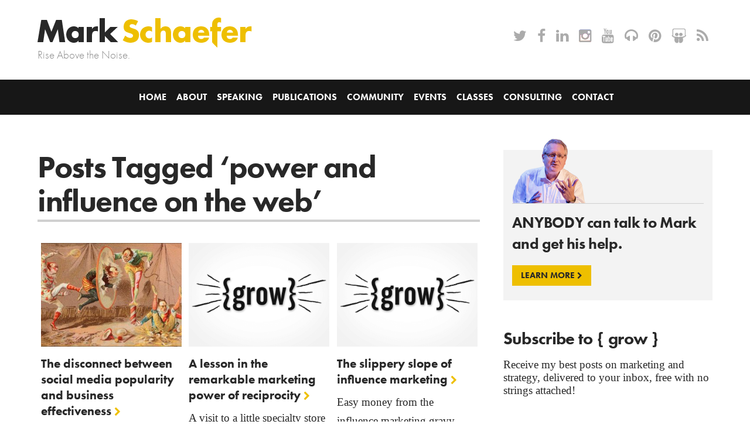

--- FILE ---
content_type: text/html; charset=UTF-8
request_url: https://businessesgrow.com/tag/power-and-influence-on-the-web-2/
body_size: 42028
content:
<!DOCTYPE html>

<html xmlns="http://www.w3.org/1999/xhtml" lang="en-GB">

<head profile="http://gmpg.org/xfn/11">

  <meta http-equiv="Content-Type" content="text/html; charset=UTF-8" />
  <meta name="viewport" content="width=device-width, initial-scale=1.0, maximum-scale=1.0" />
  <meta property="fb:pages" content="364778913663418" />
  
  <link rel="pingback" href="https://businessesgrow.com/xmlrpc.php" />

  <link rel="apple-touch-icon" sizes="57x57" href="https://businessesgrow.com/wp-content/themes/markschaefer/favicon/apple-touch-icon-57x57.png">
  <link rel="apple-touch-icon" sizes="60x60" href="https://businessesgrow.com/wp-content/themes/markschaefer/favicon/apple-touch-icon-60x60.png">
  <link rel="apple-touch-icon" sizes="72x72" href="https://businessesgrow.com/wp-content/themes/markschaefer/favicon/apple-touch-icon-72x72.png">
  <link rel="apple-touch-icon" sizes="76x76" href="https://businessesgrow.com/wp-content/themes/markschaefer/favicon/apple-touch-icon-76x76.png">
  <link rel="apple-touch-icon" sizes="114x114" href="https://businessesgrow.com/wp-content/themes/markschaefer/favicon/apple-touch-icon-114x114.png">
  <link rel="apple-touch-icon" sizes="120x120" href="https://businessesgrow.com/wp-content/themes/markschaefer/favicon/apple-touch-icon-120x120.png">
  <link rel="apple-touch-icon" sizes="144x144" href="https://businessesgrow.com/wp-content/themes/markschaefer/favicon/apple-touch-icon-144x144.png">
  <link rel="apple-touch-icon" sizes="152x152" href="https://businessesgrow.com/wp-content/themes/markschaefer/favicon/apple-touch-icon-152x152.png">
  <link rel="apple-touch-icon" sizes="180x180" href="https://businessesgrow.com/wp-content/themes/markschaefer/favicon/apple-touch-icon-180x180.png">
  <link rel="icon" type="image/png" href="https://businessesgrow.com/wp-content/themes/markschaefer/favicon/favicon-32x32.png" sizes="32x32">
  <link rel="icon" type="image/png" href="https://businessesgrow.com/wp-content/themes/markschaefer/favicon/android-chrome-192x192.png" sizes="192x192">
  <link rel="icon" type="image/png" href="https://businessesgrow.com/wp-content/themes/markschaefer/favicon/favicon-96x96.png" sizes="96x96">
  <link rel="icon" type="image/png" href="https://businessesgrow.com/wp-content/themes/markschaefer/favicon/favicon-16x16.png" sizes="16x16">
  <link rel="manifest" href="https://businessesgrow.com/wp-content/themes/markschaefer/favicon/manifest.json">
  <link rel="mask-icon" href="https://businessesgrow.com/wp-content/themes/markschaefer/favicon/safari-pinned-tab.svg" color="#333333">
  <link rel="shortcut icon" href="https://businessesgrow.com/wp-content/themes/markschaefer/favicon/favicon.ico">
  <meta name="msapplication-TileColor" content="#f0c600">
  <meta name="msapplication-TileImage" content="https://businessesgrow.com/wp-content/themes/markschaefer/favicon/mstile-144x144.png">
  <meta name="msapplication-config" content="https://businessesgrow.com/wp-content/themes/markschaefer/favicon/browserconfig.xml">
  <meta name="theme-color" content="#f0c600">

  <meta name='robots' content='noindex, follow' />

<!-- Google Tag Manager for WordPress by gtm4wp.com -->
<script data-cfasync="false" data-pagespeed-no-defer>
	var gtm4wp_datalayer_name = "dataLayer";
	var dataLayer = dataLayer || [];
</script>
<!-- End Google Tag Manager for WordPress by gtm4wp.com -->
	<!-- This site is optimized with the Yoast SEO plugin v26.8 - https://yoast.com/product/yoast-seo-wordpress/ -->
	<title>power and influence on the web Tag Archives - Schaefer Marketing Solutions: We Help Businesses {grow}</title>
	<meta property="og:locale" content="en_GB" />
	<meta property="og:type" content="article" />
	<meta property="og:title" content="power and influence on the web Tag Archives - Schaefer Marketing Solutions: We Help Businesses {grow}" />
	<meta property="og:url" content="https://businessesgrow.com/tag/power-and-influence-on-the-web-2/" />
	<meta property="og:site_name" content="Schaefer Marketing Solutions: We Help Businesses {grow}" />
	<meta property="og:image" content="https://businessesgrow.com/wp-content/uploads/2011/12/IMG_0171-683x1024.jpg" />
	<meta property="og:image:width" content="683" />
	<meta property="og:image:height" content="1024" />
	<meta property="og:image:type" content="image/jpeg" />
	<meta name="twitter:card" content="summary_large_image" />
	<meta name="twitter:site" content="@markwschaefer" />
	<script type="application/ld+json" class="yoast-schema-graph">{"@context":"https://schema.org","@graph":[{"@type":"CollectionPage","@id":"https://businessesgrow.com/tag/power-and-influence-on-the-web-2/","url":"https://businessesgrow.com/tag/power-and-influence-on-the-web-2/","name":"power and influence on the web Tag Archives - Schaefer Marketing Solutions: We Help Businesses {grow}","isPartOf":{"@id":"https://businessesgrow.com/#website"},"primaryImageOfPage":{"@id":"https://businessesgrow.com/tag/power-and-influence-on-the-web-2/#primaryimage"},"image":{"@id":"https://businessesgrow.com/tag/power-and-influence-on-the-web-2/#primaryimage"},"thumbnailUrl":"https://businessesgrow.com/wp-content/uploads/2014/01/clowns-practicing.jpg","breadcrumb":{"@id":"https://businessesgrow.com/tag/power-and-influence-on-the-web-2/#breadcrumb"},"inLanguage":"en-GB"},{"@type":"ImageObject","inLanguage":"en-GB","@id":"https://businessesgrow.com/tag/power-and-influence-on-the-web-2/#primaryimage","url":"https://businessesgrow.com/wp-content/uploads/2014/01/clowns-practicing.jpg","contentUrl":"https://businessesgrow.com/wp-content/uploads/2014/01/clowns-practicing.jpg","width":931,"height":591},{"@type":"BreadcrumbList","@id":"https://businessesgrow.com/tag/power-and-influence-on-the-web-2/#breadcrumb","itemListElement":[{"@type":"ListItem","position":1,"name":"Home","item":"https://businessesgrow.com/"},{"@type":"ListItem","position":2,"name":"power and influence on the web"}]},{"@type":"WebSite","@id":"https://businessesgrow.com/#website","url":"https://businessesgrow.com/","name":"Schaefer Marketing Solutions: We Help Businesses {grow}","description":"Rise Above the Noise.","publisher":{"@id":"https://businessesgrow.com/#/schema/person/3b5f6de15720b8add2adc203fdd5bd16"},"potentialAction":[{"@type":"SearchAction","target":{"@type":"EntryPoint","urlTemplate":"https://businessesgrow.com/?s={search_term_string}"},"query-input":{"@type":"PropertyValueSpecification","valueRequired":true,"valueName":"search_term_string"}}],"inLanguage":"en-GB"},{"@type":["Person","Organization"],"@id":"https://businessesgrow.com/#/schema/person/3b5f6de15720b8add2adc203fdd5bd16","name":"Mark Schaefer","image":{"@type":"ImageObject","inLanguage":"en-GB","@id":"https://businessesgrow.com/#/schema/person/image/","url":"https://businessesgrow.com/wp-content/uploads/2022/07/mark-schaefer-logo.png","contentUrl":"https://businessesgrow.com/wp-content/uploads/2022/07/mark-schaefer-logo.png","width":776,"height":118,"caption":"Mark Schaefer"},"logo":{"@id":"https://businessesgrow.com/#/schema/person/image/"},"description":"Mark W. Schaefer is a globally-recognized blogger, speaker, educator, business consultant, and author who blogs at {grow} – one of the top marketing blogs of the world. He teaches graduate marketing classes at Rutgers University and has written four best-selling books including \"The Tao of Twitter\" (the best-selling book on Twitter in the world) and \"Return On Influence,\" which was named one of the top business titles of the year by the American Library Association. His latest book is called \"Social Media Explained: Untangling the World’s Most Misunderstood Business Trend\"","sameAs":["http://markwschaefer.wpengine.com","https://www.facebook.com/mark.schaefer3","https://www.instagram.com/markwschaefer/","https://www.linkedin.com/in/markwschaefer","https://www.pinterest.co.uk/markwschaefer/","https://x.com/markwschaefer","https://www.youtube.com/user/MWSchaefer"]}]}</script>
	<!-- / Yoast SEO plugin. -->


<link rel='dns-prefetch' href='//www.google.com' />
<link rel='dns-prefetch' href='//player.vimeo.com' />
<link rel='dns-prefetch' href='//w.soundcloud.com' />
<link rel='dns-prefetch' href='//cdnjs.cloudflare.com' />
<link rel='dns-prefetch' href='//stats.wp.com' />
<link rel='dns-prefetch' href='//v0.wordpress.com' />
<link rel="alternate" type="application/rss+xml" title="Schaefer Marketing Solutions: We Help Businesses {grow} &raquo; power and influence on the web Tag Feed" href="https://businessesgrow.com/tag/power-and-influence-on-the-web-2/feed/" />
<link rel='stylesheet' id='fontawesome-css' href='https://businessesgrow.com/wp-content/themes/markschaefer/fontawesome/font-awesome.min.css?ver=6.9' type='text/css' media='all' />
<link rel='stylesheet' id='lightbox-css' href='https://businessesgrow.com/wp-content/themes/markschaefer/lightbox.css?ver=6.9' type='text/css' media='all' />
<link rel='stylesheet' id='swiper-css' href='//cdnjs.cloudflare.com/ajax/libs/Swiper/9.2.0/swiper-bundle.min.css?ver=6.9' type='text/css' media='all' />
<link rel='stylesheet' id='global-css' href='https://businessesgrow.com/wp-content/themes/markschaefer/style.css?ver=1738687269' type='text/css' media='all' />
<style id='wp-emoji-styles-inline-css' type='text/css'>

	img.wp-smiley, img.emoji {
		display: inline !important;
		border: none !important;
		box-shadow: none !important;
		height: 1em !important;
		width: 1em !important;
		margin: 0 0.07em !important;
		vertical-align: -0.1em !important;
		background: none !important;
		padding: 0 !important;
	}
/*# sourceURL=wp-emoji-styles-inline-css */
</style>
<style id='wp-block-library-inline-css' type='text/css'>
:root{--wp-block-synced-color:#7a00df;--wp-block-synced-color--rgb:122,0,223;--wp-bound-block-color:var(--wp-block-synced-color);--wp-editor-canvas-background:#ddd;--wp-admin-theme-color:#007cba;--wp-admin-theme-color--rgb:0,124,186;--wp-admin-theme-color-darker-10:#006ba1;--wp-admin-theme-color-darker-10--rgb:0,107,160.5;--wp-admin-theme-color-darker-20:#005a87;--wp-admin-theme-color-darker-20--rgb:0,90,135;--wp-admin-border-width-focus:2px}@media (min-resolution:192dpi){:root{--wp-admin-border-width-focus:1.5px}}.wp-element-button{cursor:pointer}:root .has-very-light-gray-background-color{background-color:#eee}:root .has-very-dark-gray-background-color{background-color:#313131}:root .has-very-light-gray-color{color:#eee}:root .has-very-dark-gray-color{color:#313131}:root .has-vivid-green-cyan-to-vivid-cyan-blue-gradient-background{background:linear-gradient(135deg,#00d084,#0693e3)}:root .has-purple-crush-gradient-background{background:linear-gradient(135deg,#34e2e4,#4721fb 50%,#ab1dfe)}:root .has-hazy-dawn-gradient-background{background:linear-gradient(135deg,#faaca8,#dad0ec)}:root .has-subdued-olive-gradient-background{background:linear-gradient(135deg,#fafae1,#67a671)}:root .has-atomic-cream-gradient-background{background:linear-gradient(135deg,#fdd79a,#004a59)}:root .has-nightshade-gradient-background{background:linear-gradient(135deg,#330968,#31cdcf)}:root .has-midnight-gradient-background{background:linear-gradient(135deg,#020381,#2874fc)}:root{--wp--preset--font-size--normal:16px;--wp--preset--font-size--huge:42px}.has-regular-font-size{font-size:1em}.has-larger-font-size{font-size:2.625em}.has-normal-font-size{font-size:var(--wp--preset--font-size--normal)}.has-huge-font-size{font-size:var(--wp--preset--font-size--huge)}.has-text-align-center{text-align:center}.has-text-align-left{text-align:left}.has-text-align-right{text-align:right}.has-fit-text{white-space:nowrap!important}#end-resizable-editor-section{display:none}.aligncenter{clear:both}.items-justified-left{justify-content:flex-start}.items-justified-center{justify-content:center}.items-justified-right{justify-content:flex-end}.items-justified-space-between{justify-content:space-between}.screen-reader-text{border:0;clip-path:inset(50%);height:1px;margin:-1px;overflow:hidden;padding:0;position:absolute;width:1px;word-wrap:normal!important}.screen-reader-text:focus{background-color:#ddd;clip-path:none;color:#444;display:block;font-size:1em;height:auto;left:5px;line-height:normal;padding:15px 23px 14px;text-decoration:none;top:5px;width:auto;z-index:100000}html :where(.has-border-color){border-style:solid}html :where([style*=border-top-color]){border-top-style:solid}html :where([style*=border-right-color]){border-right-style:solid}html :where([style*=border-bottom-color]){border-bottom-style:solid}html :where([style*=border-left-color]){border-left-style:solid}html :where([style*=border-width]){border-style:solid}html :where([style*=border-top-width]){border-top-style:solid}html :where([style*=border-right-width]){border-right-style:solid}html :where([style*=border-bottom-width]){border-bottom-style:solid}html :where([style*=border-left-width]){border-left-style:solid}html :where(img[class*=wp-image-]){height:auto;max-width:100%}:where(figure){margin:0 0 1em}html :where(.is-position-sticky){--wp-admin--admin-bar--position-offset:var(--wp-admin--admin-bar--height,0px)}@media screen and (max-width:600px){html :where(.is-position-sticky){--wp-admin--admin-bar--position-offset:0px}}

/*# sourceURL=wp-block-library-inline-css */
</style><style id='global-styles-inline-css' type='text/css'>
:root{--wp--preset--aspect-ratio--square: 1;--wp--preset--aspect-ratio--4-3: 4/3;--wp--preset--aspect-ratio--3-4: 3/4;--wp--preset--aspect-ratio--3-2: 3/2;--wp--preset--aspect-ratio--2-3: 2/3;--wp--preset--aspect-ratio--16-9: 16/9;--wp--preset--aspect-ratio--9-16: 9/16;--wp--preset--color--black: #000000;--wp--preset--color--cyan-bluish-gray: #abb8c3;--wp--preset--color--white: #ffffff;--wp--preset--color--pale-pink: #f78da7;--wp--preset--color--vivid-red: #cf2e2e;--wp--preset--color--luminous-vivid-orange: #ff6900;--wp--preset--color--luminous-vivid-amber: #fcb900;--wp--preset--color--light-green-cyan: #7bdcb5;--wp--preset--color--vivid-green-cyan: #00d084;--wp--preset--color--pale-cyan-blue: #8ed1fc;--wp--preset--color--vivid-cyan-blue: #0693e3;--wp--preset--color--vivid-purple: #9b51e0;--wp--preset--gradient--vivid-cyan-blue-to-vivid-purple: linear-gradient(135deg,rgb(6,147,227) 0%,rgb(155,81,224) 100%);--wp--preset--gradient--light-green-cyan-to-vivid-green-cyan: linear-gradient(135deg,rgb(122,220,180) 0%,rgb(0,208,130) 100%);--wp--preset--gradient--luminous-vivid-amber-to-luminous-vivid-orange: linear-gradient(135deg,rgb(252,185,0) 0%,rgb(255,105,0) 100%);--wp--preset--gradient--luminous-vivid-orange-to-vivid-red: linear-gradient(135deg,rgb(255,105,0) 0%,rgb(207,46,46) 100%);--wp--preset--gradient--very-light-gray-to-cyan-bluish-gray: linear-gradient(135deg,rgb(238,238,238) 0%,rgb(169,184,195) 100%);--wp--preset--gradient--cool-to-warm-spectrum: linear-gradient(135deg,rgb(74,234,220) 0%,rgb(151,120,209) 20%,rgb(207,42,186) 40%,rgb(238,44,130) 60%,rgb(251,105,98) 80%,rgb(254,248,76) 100%);--wp--preset--gradient--blush-light-purple: linear-gradient(135deg,rgb(255,206,236) 0%,rgb(152,150,240) 100%);--wp--preset--gradient--blush-bordeaux: linear-gradient(135deg,rgb(254,205,165) 0%,rgb(254,45,45) 50%,rgb(107,0,62) 100%);--wp--preset--gradient--luminous-dusk: linear-gradient(135deg,rgb(255,203,112) 0%,rgb(199,81,192) 50%,rgb(65,88,208) 100%);--wp--preset--gradient--pale-ocean: linear-gradient(135deg,rgb(255,245,203) 0%,rgb(182,227,212) 50%,rgb(51,167,181) 100%);--wp--preset--gradient--electric-grass: linear-gradient(135deg,rgb(202,248,128) 0%,rgb(113,206,126) 100%);--wp--preset--gradient--midnight: linear-gradient(135deg,rgb(2,3,129) 0%,rgb(40,116,252) 100%);--wp--preset--font-size--small: 13px;--wp--preset--font-size--medium: 20px;--wp--preset--font-size--large: 36px;--wp--preset--font-size--x-large: 42px;--wp--preset--spacing--20: 0.44rem;--wp--preset--spacing--30: 0.67rem;--wp--preset--spacing--40: 1rem;--wp--preset--spacing--50: 1.5rem;--wp--preset--spacing--60: 2.25rem;--wp--preset--spacing--70: 3.38rem;--wp--preset--spacing--80: 5.06rem;--wp--preset--shadow--natural: 6px 6px 9px rgba(0, 0, 0, 0.2);--wp--preset--shadow--deep: 12px 12px 50px rgba(0, 0, 0, 0.4);--wp--preset--shadow--sharp: 6px 6px 0px rgba(0, 0, 0, 0.2);--wp--preset--shadow--outlined: 6px 6px 0px -3px rgb(255, 255, 255), 6px 6px rgb(0, 0, 0);--wp--preset--shadow--crisp: 6px 6px 0px rgb(0, 0, 0);}:where(.is-layout-flex){gap: 0.5em;}:where(.is-layout-grid){gap: 0.5em;}body .is-layout-flex{display: flex;}.is-layout-flex{flex-wrap: wrap;align-items: center;}.is-layout-flex > :is(*, div){margin: 0;}body .is-layout-grid{display: grid;}.is-layout-grid > :is(*, div){margin: 0;}:where(.wp-block-columns.is-layout-flex){gap: 2em;}:where(.wp-block-columns.is-layout-grid){gap: 2em;}:where(.wp-block-post-template.is-layout-flex){gap: 1.25em;}:where(.wp-block-post-template.is-layout-grid){gap: 1.25em;}.has-black-color{color: var(--wp--preset--color--black) !important;}.has-cyan-bluish-gray-color{color: var(--wp--preset--color--cyan-bluish-gray) !important;}.has-white-color{color: var(--wp--preset--color--white) !important;}.has-pale-pink-color{color: var(--wp--preset--color--pale-pink) !important;}.has-vivid-red-color{color: var(--wp--preset--color--vivid-red) !important;}.has-luminous-vivid-orange-color{color: var(--wp--preset--color--luminous-vivid-orange) !important;}.has-luminous-vivid-amber-color{color: var(--wp--preset--color--luminous-vivid-amber) !important;}.has-light-green-cyan-color{color: var(--wp--preset--color--light-green-cyan) !important;}.has-vivid-green-cyan-color{color: var(--wp--preset--color--vivid-green-cyan) !important;}.has-pale-cyan-blue-color{color: var(--wp--preset--color--pale-cyan-blue) !important;}.has-vivid-cyan-blue-color{color: var(--wp--preset--color--vivid-cyan-blue) !important;}.has-vivid-purple-color{color: var(--wp--preset--color--vivid-purple) !important;}.has-black-background-color{background-color: var(--wp--preset--color--black) !important;}.has-cyan-bluish-gray-background-color{background-color: var(--wp--preset--color--cyan-bluish-gray) !important;}.has-white-background-color{background-color: var(--wp--preset--color--white) !important;}.has-pale-pink-background-color{background-color: var(--wp--preset--color--pale-pink) !important;}.has-vivid-red-background-color{background-color: var(--wp--preset--color--vivid-red) !important;}.has-luminous-vivid-orange-background-color{background-color: var(--wp--preset--color--luminous-vivid-orange) !important;}.has-luminous-vivid-amber-background-color{background-color: var(--wp--preset--color--luminous-vivid-amber) !important;}.has-light-green-cyan-background-color{background-color: var(--wp--preset--color--light-green-cyan) !important;}.has-vivid-green-cyan-background-color{background-color: var(--wp--preset--color--vivid-green-cyan) !important;}.has-pale-cyan-blue-background-color{background-color: var(--wp--preset--color--pale-cyan-blue) !important;}.has-vivid-cyan-blue-background-color{background-color: var(--wp--preset--color--vivid-cyan-blue) !important;}.has-vivid-purple-background-color{background-color: var(--wp--preset--color--vivid-purple) !important;}.has-black-border-color{border-color: var(--wp--preset--color--black) !important;}.has-cyan-bluish-gray-border-color{border-color: var(--wp--preset--color--cyan-bluish-gray) !important;}.has-white-border-color{border-color: var(--wp--preset--color--white) !important;}.has-pale-pink-border-color{border-color: var(--wp--preset--color--pale-pink) !important;}.has-vivid-red-border-color{border-color: var(--wp--preset--color--vivid-red) !important;}.has-luminous-vivid-orange-border-color{border-color: var(--wp--preset--color--luminous-vivid-orange) !important;}.has-luminous-vivid-amber-border-color{border-color: var(--wp--preset--color--luminous-vivid-amber) !important;}.has-light-green-cyan-border-color{border-color: var(--wp--preset--color--light-green-cyan) !important;}.has-vivid-green-cyan-border-color{border-color: var(--wp--preset--color--vivid-green-cyan) !important;}.has-pale-cyan-blue-border-color{border-color: var(--wp--preset--color--pale-cyan-blue) !important;}.has-vivid-cyan-blue-border-color{border-color: var(--wp--preset--color--vivid-cyan-blue) !important;}.has-vivid-purple-border-color{border-color: var(--wp--preset--color--vivid-purple) !important;}.has-vivid-cyan-blue-to-vivid-purple-gradient-background{background: var(--wp--preset--gradient--vivid-cyan-blue-to-vivid-purple) !important;}.has-light-green-cyan-to-vivid-green-cyan-gradient-background{background: var(--wp--preset--gradient--light-green-cyan-to-vivid-green-cyan) !important;}.has-luminous-vivid-amber-to-luminous-vivid-orange-gradient-background{background: var(--wp--preset--gradient--luminous-vivid-amber-to-luminous-vivid-orange) !important;}.has-luminous-vivid-orange-to-vivid-red-gradient-background{background: var(--wp--preset--gradient--luminous-vivid-orange-to-vivid-red) !important;}.has-very-light-gray-to-cyan-bluish-gray-gradient-background{background: var(--wp--preset--gradient--very-light-gray-to-cyan-bluish-gray) !important;}.has-cool-to-warm-spectrum-gradient-background{background: var(--wp--preset--gradient--cool-to-warm-spectrum) !important;}.has-blush-light-purple-gradient-background{background: var(--wp--preset--gradient--blush-light-purple) !important;}.has-blush-bordeaux-gradient-background{background: var(--wp--preset--gradient--blush-bordeaux) !important;}.has-luminous-dusk-gradient-background{background: var(--wp--preset--gradient--luminous-dusk) !important;}.has-pale-ocean-gradient-background{background: var(--wp--preset--gradient--pale-ocean) !important;}.has-electric-grass-gradient-background{background: var(--wp--preset--gradient--electric-grass) !important;}.has-midnight-gradient-background{background: var(--wp--preset--gradient--midnight) !important;}.has-small-font-size{font-size: var(--wp--preset--font-size--small) !important;}.has-medium-font-size{font-size: var(--wp--preset--font-size--medium) !important;}.has-large-font-size{font-size: var(--wp--preset--font-size--large) !important;}.has-x-large-font-size{font-size: var(--wp--preset--font-size--x-large) !important;}
/*# sourceURL=global-styles-inline-css */
</style>

<style id='classic-theme-styles-inline-css' type='text/css'>
/*! This file is auto-generated */
.wp-block-button__link{color:#fff;background-color:#32373c;border-radius:9999px;box-shadow:none;text-decoration:none;padding:calc(.667em + 2px) calc(1.333em + 2px);font-size:1.125em}.wp-block-file__button{background:#32373c;color:#fff;text-decoration:none}
/*# sourceURL=/wp-includes/css/classic-themes.min.css */
</style>
<link rel='stylesheet' id='stripe-handler-ng-style-css' href='https://businessesgrow.com/wp-content/plugins/stripe-payments/public/assets/css/public.css?ver=2.0.96' type='text/css' media='all' />
<link rel='stylesheet' id='subscribe-forms-css-css' href='https://businessesgrow.com/wp-content/plugins/easy-social-share-buttons3/assets/modules/subscribe-forms.css?ver=10.7.1' type='text/css' media='all' />
<link rel='stylesheet' id='click2tweet-css-css' href='https://businessesgrow.com/wp-content/plugins/easy-social-share-buttons3/assets/modules/click-to-tweet.css?ver=10.7.1' type='text/css' media='all' />
<link rel='stylesheet' id='easy-social-share-buttons-css' href='https://businessesgrow.com/wp-content/plugins/easy-social-share-buttons3/assets/css/easy-social-share-buttons.css?ver=10.7.1' type='text/css' media='all' />
<style id='easy-social-share-buttons-inline-css' type='text/css'>
.essb_links .essb_link_mastodon { --essb-network: #6364ff;}@media (max-width: 768px){.essb_links.essb_displayed_sidebar, .essb_links.essb_displayed_sidebar_right, .essb_links.essb_displayed_postfloat{display:none;}.essb_links{display:none;}.essb-mobile-sharebar, .essb-mobile-sharepoint, .essb-mobile-sharebottom, .essb-mobile-sharebottom .essb_links, .essb-mobile-sharebar-window .essb_links, .essb-mobile-sharepoint .essb_links{display:block;}.essb-mobile-sharebar .essb_native_buttons, .essb-mobile-sharepoint .essb_native_buttons, .essb-mobile-sharebottom .essb_native_buttons, .essb-mobile-sharebottom .essb_native_item, .essb-mobile-sharebar-window .essb_native_item, .essb-mobile-sharepoint .essb_native_item{display:none;}}@media (min-width: 768px){.essb-mobile-sharebar, .essb-mobile-sharepoint, .essb-mobile-sharebottom{display:none;}}.essb_links .essb_link_threads { --essb-network: #000000}
/*# sourceURL=easy-social-share-buttons-inline-css */
</style>
<link rel='stylesheet' id='wpdreams-asl-basic-css' href='https://businessesgrow.com/wp-content/plugins/ajax-search-lite/css/style.basic.css?ver=4.13.4' type='text/css' media='all' />
<style id='wpdreams-asl-basic-inline-css' type='text/css'>

					div[id*='ajaxsearchlitesettings'].searchsettings .asl_option_inner label {
						font-size: 0px !important;
						color: rgba(0, 0, 0, 0);
					}
					div[id*='ajaxsearchlitesettings'].searchsettings .asl_option_inner label:after {
						font-size: 11px !important;
						position: absolute;
						top: 0;
						left: 0;
						z-index: 1;
					}
					.asl_w_container {
						width: 95%;
						margin: 0px 0px 0px 0px;
						min-width: 200px;
					}
					div[id*='ajaxsearchlite'].asl_m {
						width: 100%;
					}
					div[id*='ajaxsearchliteres'].wpdreams_asl_results div.resdrg span.highlighted {
						font-weight: bold;
						color: rgb(0, 0, 0);
						background-color: rgba(238, 238, 238, 1);
					}
					div[id*='ajaxsearchliteres'].wpdreams_asl_results .results img.asl_image {
						width: 100px;
						height: 74px;
						object-fit: contain;
					}
					div[id*='ajaxsearchlite'].asl_r .results {
						max-height: none;
					}
					div[id*='ajaxsearchlite'].asl_r {
						position: absolute;
					}
				
						div.asl_r.asl_w.vertical .results .item::after {
							display: block;
							position: absolute;
							bottom: 0;
							content: '';
							height: 1px;
							width: 100%;
							background: #D8D8D8;
						}
						div.asl_r.asl_w.vertical .results .item.asl_last_item::after {
							display: none;
						}
					
						@media only screen and (min-width: 641px) and (max-width: 1024px) {
							.asl_w_container {
								width: 100% !important;
							}
						}
					
						@media only screen and (max-width: 640px) {
							.asl_w_container {
								width: 100% !important;
							}
						}
					
/*# sourceURL=wpdreams-asl-basic-inline-css */
</style>
<link rel='stylesheet' id='wpdreams-asl-instance-css' href='https://businessesgrow.com/wp-content/plugins/ajax-search-lite/css/style-curvy-black.css?ver=4.13.4' type='text/css' media='all' />
<link rel='stylesheet' id='upw_theme_standard-css' href='https://businessesgrow.com/wp-content/plugins/ultimate-posts-widget/css/upw-theme-standard.min.css?ver=6.9' type='text/css' media='all' />
<link rel='stylesheet' id='wp-pagenavi-css' href='https://businessesgrow.com/wp-content/plugins/wp-pagenavi/pagenavi-css.css?ver=2.70' type='text/css' media='all' />
<style id='divi-builder-style-inline-inline-css' type='text/css'>
#wp-admin-bar-et-use-visual-builder a:before{font-family:ETmodules!important;content:"\e625";font-size:30px!important;width:28px;margin-top:-3px;color:#974df3!important}#wp-admin-bar-et-use-visual-builder:hover a:before{color:#fff!important}#wp-admin-bar-et-use-visual-builder:hover a,#wp-admin-bar-et-use-visual-builder a:hover{transition:background-color .5s ease;-webkit-transition:background-color .5s ease;-moz-transition:background-color .5s ease;background-color:#7e3bd0!important;color:#fff!important}* html .clearfix,:first-child+html .clearfix{zoom:1}.iphone .et_pb_section_video_bg video::-webkit-media-controls-start-playback-button{display:none!important;-webkit-appearance:none}.et_mobile_device .et_pb_section_parallax .et_pb_parallax_css{background-attachment:scroll}.et-social-facebook a.icon:before{content:"\e093"}.et-social-twitter a.icon:before{content:"\e094"}.et-social-google-plus a.icon:before{content:"\e096"}.et-social-instagram a.icon:before{content:"\e09a"}.et-social-rss a.icon:before{content:"\e09e"}.ai1ec-single-event:after{content:" ";display:table;clear:both}.evcal_event_details .evcal_evdata_cell .eventon_details_shading_bot.eventon_details_shading_bot{z-index:3}.wp-block-divi-layout{margin-bottom:1em}#et-boc .et-l{text-shadow:none}#et-boc .et-l .hentry,#et-boc .et-l a,#et-boc .et-l a:active,#et-boc .et-l blockquote,#et-boc .et-l div,#et-boc .et-l em,#et-boc .et-l form,#et-boc .et-l h1,#et-boc .et-l h2,#et-boc .et-l h3,#et-boc .et-l h4,#et-boc .et-l h5,#et-boc .et-l h6,#et-boc .et-l hr,#et-boc .et-l iframe,#et-boc .et-l img,#et-boc .et-l input,#et-boc .et-l label,#et-boc .et-l li,#et-boc .et-l object,#et-boc .et-l ol,#et-boc .et-l p,#et-boc .et-l span,#et-boc .et-l strong,#et-boc .et-l textarea,#et-boc .et-l ul,#et-boc .et-l video{text-align:inherit;margin:0;padding:0;border:none;outline:0;vertical-align:baseline;background:transparent;letter-spacing:normal;color:inherit;box-shadow:none;-webkit-box-shadow:none;-moz-box-shadow:none;text-shadow:inherit;border-radius:0;-moz-border-radius:0;-webkit-border-radius:0;transition:none}#et-boc .et-l h1,#et-boc .et-l h2,#et-boc .et-l h3,#et-boc .et-l h4,#et-boc .et-l h5,#et-boc .et-l h6{line-height:1em;padding-bottom:10px;font-weight:500;text-transform:none;font-style:normal}#et-boc .et-l ol,#et-boc .et-l ul{list-style:none;text-align:inherit}#et-boc .et-l ol li,#et-boc .et-l ul li{padding-left:0;background:none;margin-left:0}#et-boc .et-l blockquote{quotes:none}#et-boc .et-l blockquote:after,#et-boc .et-l blockquote:before{content:"";content:none}#et-boc .et-l :focus{outline:0}#et-boc .et-l article,#et-boc .et-l aside,#et-boc .et-l footer,#et-boc .et-l header,#et-boc .et-l hgroup,#et-boc .et-l nav,#et-boc .et-l section{display:block}#et-boc .et-l input[type=email],#et-boc .et-l input[type=number],#et-boc .et-l input[type=password],#et-boc .et-l input[type=text]{height:49px}#et-boc .et-l a{text-decoration:none!important}#et-boc .et-l p{padding-bottom:1em;color:inherit!important}#et-boc .et-l p:last-of-type{padding-bottom:0}#et-boc .et-l img{max-width:100%;height:auto}#et-boc .et-l embed,#et-boc .et-l iframe,#et-boc .et-l object,#et-boc .et-l video{max-width:100%}.et-db #et-boc .et-l .et_pb_widget_area .enigma_sidebar_widget #searchform .input-group-btn,.et-db #et-boc .et-l .et_pb_widget_area .widget_search .large-2,.et-db #et-boc .et-l .et_pb_widget_area .widget_search .small-2,.et-db #et-boc .et-l .et_pb_widget_area .widget_search>form>.input-group>span.input-group-btn{position:absolute;top:0;right:0;z-index:5;width:80px}.et-db #et-boc .et-l .et_pb_module a{color:#2ea3f2}.et-db #et-boc .et-l .et_pb_module .sticky h2,.et-db #et-boc .et-l .et_pb_module h2 a{color:inherit!important}.et-db #et-boc .et-l .et_pb_module input{margin:0}.et-db #et-boc .et-l .et_pb_module .post-meta{position:relative}.et-db #et-boc .et-l .et_pb_bg_layout_dark a{color:#fff}.et-db #et-boc .et-l .et-pb-slider-arrows a:before,.et-db #et-boc .et-l .et_pb_video_play:before,.et-db #et-boc .et-l ul.et_pb_member_social_links a:before{color:inherit}.et-db #et-boc .et-l ul.et_pb_social_media_follow .et_pb_social_icon a.icon{top:auto;position:relative}.et-db #et-boc .et-l .clearfix{clear:none;display:inline;display:initial}.et-db #et-boc .et-l address.clearfix,.et-db #et-boc .et-l article.clearfix,.et-db #et-boc .et-l aside.clearfix,.et-db #et-boc .et-l blockquote.clearfix,.et-db #et-boc .et-l canvas.clearfix,.et-db #et-boc .et-l dd.clearfix,.et-db #et-boc .et-l div.clearfix,.et-db #et-boc .et-l dl.clearfix,.et-db #et-boc .et-l fieldset.clearfix,.et-db #et-boc .et-l figcaption.clearfix,.et-db #et-boc .et-l figure.clearfix,.et-db #et-boc .et-l footer.clearfix,.et-db #et-boc .et-l form.clearfix,.et-db #et-boc .et-l h1.clearfix,.et-db #et-boc .et-l h2.clearfix,.et-db #et-boc .et-l h3.clearfix,.et-db #et-boc .et-l h4.clearfix,.et-db #et-boc .et-l h5.clearfix,.et-db #et-boc .et-l h6.clearfix,.et-db #et-boc .et-l header.clearfix,.et-db #et-boc .et-l hgroup.clearfix,.et-db #et-boc .et-l hr.clearfix,.et-db #et-boc .et-l main.clearfix,.et-db #et-boc .et-l nav.clearfix,.et-db #et-boc .et-l noscript.clearfix,.et-db #et-boc .et-l ol.clearfix,.et-db #et-boc .et-l output.clearfix,.et-db #et-boc .et-l p.clearfix,.et-db #et-boc .et-l pre.clearfix,.et-db #et-boc .et-l section.clearfix,.et-db #et-boc .et-l table.clearfix,.et-db #et-boc .et-l tfoot.clearfix,.et-db #et-boc .et-l ul.clearfix,.et-db #et-boc .et-l video.clearfix{display:block}.et-db #et-boc .et-l .et_main_video_container *,.et-db #et-boc .et-l .et_pb_slide_video *,.et-db #et-boc .et-l .et_pb_video_box *{height:auto}.et-db #et-boc .et-l .et_main_video_container iframe,.et-db #et-boc .et-l .et_pb_slide_video iframe,.et-db #et-boc .et-l .et_pb_video_box iframe{height:100%}.et-db #et-boc .et-l .et_pb_module ul{overflow:visible}.et-db #et-boc .et-l .et_pb_module ol,.et-db #et-boc .et-l .et_pb_module ul,ol .et-db #et-boc .et-l .et_pb_module,ul .et-db #et-boc .et-l .et_pb_module{background:transparent}.et-db #et-boc .et-l .et_pb_module h3{display:block!important}.et-db #et-boc .et-l .et_pb_module img{max-width:100%;margin:0;border:none;padding:0;background:none;border-radius:0}.et-db #et-boc .et-l .et_pb_module img:hover{opacity:1;box-shadow:none}.et-db #et-boc .et-l .et_pb_module a:not(.wc-forward),.et-db #et-boc .et-l .et_pb_module h1 a,.et-db #et-boc .et-l .et_pb_module h2 a,.et-db #et-boc .et-l .et_pb_module h3 a,.et-db #et-boc .et-l .et_pb_module h4 a,.et-db #et-boc .et-l .et_pb_module h5 a,.et-db #et-boc .et-l .et_pb_module h6 a{line-height:1em;padding-bottom:10px;font-weight:500;text-transform:none;font-style:normal}.et-db #et-boc .et-l .et_pb_module .entry-featured-image-url{padding-bottom:0}.et-db #et-boc .et-l .et_pb_module blockquote{margin:20px 0 30px;padding-left:20px;border-left:5px solid;border-color:#2ea3f2;font-style:normal}.et-db #et-boc .et-l .et_pb_module input[type=radio]{margin-right:7px}.et-db #et-boc .et-l .et_pb_module input.text:not(.qty),.et-db #et-boc .et-l .et_pb_module input.title,.et-db #et-boc .et-l .et_pb_module input[type=email],.et-db #et-boc .et-l .et_pb_module input[type=password],.et-db #et-boc .et-l .et_pb_module input[type=tel],.et-db #et-boc .et-l .et_pb_module input[type=text],.et-db #et-boc .et-l .et_pb_module input select,.et-db #et-boc .et-l .et_pb_module input textarea{border:1px solid #bbb;color:#4e4e4e;padding:5px 10px;height:auto;width:auto}.et-db #et-boc .et-l .et_pb_module #email{width:100%}.et-db #et-boc .et-l .et-pb-slider-arrows a{color:inherit}.et-db #et-boc .et-l .et_pb_post .post-meta a{color:inherit!important}.et-db #et-boc .et-l .et_pb_counter_amount_number{letter-spacing:inherit;text-decoration:inherit}.et-db #et-boc .et-l .et_pb_blurb img{width:inherit}.et-db #et-boc .et-l .comment-content *,.et-db #et-boc .et-l .et_pb_blurb_container,.et-db #et-boc .et-l .et_pb_blurb_container *,.et-db #et-boc .et-l .et_pb_blurb_content,.et-db #et-boc .et-l .et_pb_newsletter_button_text,.et-db #et-boc .et-l .et_pb_newsletter_description *,.et-db #et-boc .et-l .et_pb_promo_description,.et-db #et-boc .et-l .et_pb_promo_description *{letter-spacing:inherit}.et-db #et-boc .et-l .et_pb_image img{width:inherit}.et-db #et-boc .et-l .et_pb_image a{line-height:0;padding-bottom:0}.et-db #et-boc .et-l .et_pb_newsletter_description{letter-spacing:inherit}.et-db #et-boc .et-l .et_pb_newsletter_form p input{background-color:#fff!important;width:100%!important}.et-db #et-boc .et-l .et_pb_text *{letter-spacing:inherit}.et-db #et-boc .et-l .et-db .et_pb_section{background-color:transparent}.et-db #et-boc .et-l .et_pb_section *{-webkit-font-smoothing:antialiased}.et-db #et-boc .et-l .pagination{width:100%;clear:both}.et-db #et-boc .et-l .pagination:after,.et-db #et-boc .et-l .pagination:before{visibility:hidden}.et-db #et-boc .et-l .pagination a{width:auto;border:none;background:transparent}.et-db #et-boc .et-l .wp-pagenavi{text-align:right;border-top:1px solid #e2e2e2;padding-top:13px;clear:both;margin-bottom:30px}.et-db #et-boc .et-l .wp-pagenavi a,.et-db #et-boc .et-l .wp-pagenavi span{color:#666;margin:0 5px;text-decoration:none;font-size:14px!important;font-weight:400!important;border:none!important}.et-db #et-boc .et-l .wp-pagenavi .nextpostslink,.et-db #et-boc .et-l .wp-pagenavi .previouspostslink{color:#999!important}.et-db #et-boc .et-l .wp-pagenavi a:hover,.et-db #et-boc .et-l .wp-pagenavi span.current{color:#82c0c7!important}.et-db #et-boc .et-l .nav-previous{float:left}.et-db #et-boc .et-l .nav-next{float:right}.et-db #et-boc .et-l article .et_pb_text_color_light,.et-db #et-boc .et-l article .et_pb_text_color_light a,.et-db #et-boc .et-l article .et_pb_text_color_light a:hover,.et-db #et-boc .et-l article .et_pb_text_color_light a:visited,.et-db #et-boc .et-l article .et_pb_text_color_light blockquote{color:#fff}.et-db #et-boc .et-l .et_pb_posts .et_pb_post{padding:0;border-top:none;border-left:0;border-right:0;border-bottom:none;background:transparent;width:100%;margin-top:0}.et-db #et-boc .et-l .et_pb_posts .et_pb_post .entry-title a,.et-db #et-boc .et-l .et_pb_posts .et_pb_post .post-content,.et-db #et-boc .et-l .et_pb_posts .et_pb_post .post-content *,.et-db #et-boc .et-l .et_pb_posts .et_pb_post .post-meta a,.et-db #et-boc .et-l .et_pb_posts .et_pb_post .post-meta span{letter-spacing:inherit}.et-db #et-boc .et-l .et_pb_blog_grid blockquote:before,.et-db #et-boc .et-l .et_pb_posts blockquote:before{display:none}.et-db #et-boc .et-l .et_pb_blog_grid a.more-link,.et-db #et-boc .et-l .et_pb_posts a.more-link{position:relative;color:inherit!important;font-size:inherit;background-color:transparent!important;float:none!important;padding:0!important;text-transform:none;line-height:normal;display:block;font-family:inherit;bottom:auto;right:auto}.et-db #et-boc .et-l .et_pb_blog_grid .column{width:100%;margin:0}.et-db #et-boc .et-l .et_pb_blog_grid .et_pb_post{padding:19px!important;background-image:none!important;float:none;width:100%;margin-top:0}.et-db #et-boc .et-l .et_pb_blog_grid .et_pb_image_container{max-width:none}.et-db #et-boc .et-l .et_pb_blog_grid_wrapper .et_pb_blog_grid article{border-bottom:1px solid #ddd!important}.et-db #et-boc .et-l .et_pb_grid_item.entry{padding:0}.et-db #et-boc .et-l .et_pb_module ul,.et-db #et-boc .et-l ul.et_pb_module{margin:0}.et-db #et-boc .et-l .et_pb_module li{list-style:none}.et-db #et-boc .et-l .et_pb_module a,.et-db #et-boc .et-l .et_pb_module a:hover{text-decoration:none}.et-db #et-boc .et-l .et_pb_module h1,.et-db #et-boc .et-l .et_pb_module h2,.et-db #et-boc .et-l .et_pb_module h3,.et-db #et-boc .et-l .et_pb_module h4,.et-db #et-boc .et-l .et_pb_module h5,.et-db #et-boc .et-l .et_pb_module h6{margin:0;text-align:inherit}.et-db #et-boc .et-l .et_pb_module .column{padding:0}.et-db #et-boc .et-l .et_pb_module p{margin:0;text-align:inherit}.et-db #et-boc .et-l .et_pb_module a:focus{outline:none}.et-db #et-boc .et-l .et_pb_module img{display:inline}.et-db #et-boc .et-l .et_pb_module span.percent-value{font-size:inherit;letter-spacing:inherit}.et-db #et-boc .et-l .et_pb_module .hentry{box-shadow:none}.et-db #et-boc .et-l .et_pb_blurb_content ol,.et-db #et-boc .et-l .et_pb_blurb_content ul,.et-db #et-boc .et-l .et_pb_code ol,.et-db #et-boc .et-l .et_pb_code ul,.et-db #et-boc .et-l .et_pb_fullwidth_header .header-content ol,.et-db #et-boc .et-l .et_pb_fullwidth_header .header-content ul,.et-db #et-boc .et-l .et_pb_newsletter_description_content ol,.et-db #et-boc .et-l .et_pb_newsletter_description_content ul,.et-db #et-boc .et-l .et_pb_promo_description ol,.et-db #et-boc .et-l .et_pb_promo_description ul,.et-db #et-boc .et-l .et_pb_slide_content ol,.et-db #et-boc .et-l .et_pb_slide_content ul,.et-db #et-boc .et-l .et_pb_tab ol,.et-db #et-boc .et-l .et_pb_tab ul,.et-db #et-boc .et-l .et_pb_team_member_description ol,.et-db #et-boc .et-l .et_pb_team_member_description ul,.et-db #et-boc .et-l .et_pb_testimonial_description_inner ol,.et-db #et-boc .et-l .et_pb_testimonial_description_inner ul,.et-db #et-boc .et-l .et_pb_text ol,.et-db #et-boc .et-l .et_pb_text ul,.et-db #et-boc .et-l .et_pb_toggle_content ol,.et-db #et-boc .et-l .et_pb_toggle_content ul{margin-top:15px;margin-bottom:15px;margin-left:25px}.et-db #et-boc .et-l .et_pb_blurb_content ul li,.et-db #et-boc .et-l .et_pb_code ul li,.et-db #et-boc .et-l .et_pb_fullwidth_header .header-content ul li,.et-db #et-boc .et-l .et_pb_newsletter_description_content ul li,.et-db #et-boc .et-l .et_pb_promo_description ul li,.et-db #et-boc .et-l .et_pb_slide_content ul li,.et-db #et-boc .et-l .et_pb_tab ul li,.et-db #et-boc .et-l .et_pb_team_member_description ul li,.et-db #et-boc .et-l .et_pb_testimonial_description_inner ul li,.et-db #et-boc .et-l .et_pb_text ul li,.et-db #et-boc .et-l .et_pb_toggle_content ul li{list-style:disc}.et-db #et-boc .et-l .et_pb_blurb_content ol li,.et-db #et-boc .et-l .et_pb_code ol li,.et-db #et-boc .et-l .et_pb_fullwidth_header .header-content ol li,.et-db #et-boc .et-l .et_pb_newsletter_description_content ol li,.et-db #et-boc .et-l .et_pb_promo_description ol li,.et-db #et-boc .et-l .et_pb_slide_content ol li,.et-db #et-boc .et-l .et_pb_tab ol li,.et-db #et-boc .et-l .et_pb_team_member_description ol li,.et-db #et-boc .et-l .et_pb_testimonial_description_inner ol li,.et-db #et-boc .et-l .et_pb_text ol li,.et-db #et-boc .et-l .et_pb_toggle_content ol li{list-style:decimal}.et-db #et-boc .et-l .et_pb_section{margin-bottom:0}.et-db #et-boc .et-l .widget .widget-title,.et-db #et-boc .et-l .widget a{color:inherit}.et-db #et-boc .et-l span.et_portfolio_image{position:relative;display:block}.et-db #et-boc .et-l span.et_portfolio_image img{display:block}.et-db #et-boc .et-l .et_audio_container .mejs-time.mejs-currenttime-container.custom{line-height:18px}.et-db #et-boc .et-l hr.et_pb_module{background-color:transparent;background-image:none;margin:0;padding:0}.et-db #et-boc .et-l .et-pb-slider-arrows a,.et-db #et-boc .et-l .et_pb_blurb_container h4 a,.et-db #et-boc .et-l .et_pb_module .post-meta a,.et-db #et-boc .et-l .et_pb_module h2 a,.et-db #et-boc .et-l .et_pb_module li a,.et-db #et-boc .et-l .et_pb_portfolio_item a,.et-db #et-boc .et-l .et_pb_testimonial_meta a{border-bottom:none}.et-db #et-boc .et-l .et_pb_portfolio_filter a{letter-spacing:inherit;line-height:inherit}.et-db #et-boc .et-l .et_pb_portfolio img{width:100%}.et-db #et-boc .et-l .et_pb_filterable_portfolio.et_pb_filterable_portfolio_grid .hentry,.et-db #et-boc .et-l .et_pb_fullwidth_portfolio .hentry,.et-db #et-boc .et-l .et_pb_portfolio_grid .hentry{padding:0;border:none;clear:none}.et-db #et-boc .et-l .et_pb_filterable_portfolio .hentry:after,.et-db #et-boc .et-l .et_pb_fullwidth_portfolio .hentry:after,.et-db #et-boc .et-l .et_pb_portfolio .hentry:after,.et-db #et-boc .et-l .et_pb_portfolio_grid .hentry:after{background:transparent}.et-db #et-boc .et-l .et_pb_filterable_portfolio_grid .et_pb_portfolio_item h2{font-size:26px}.et-db #et-boc .et-l .et_pb_filterable_portfolio .et_pb_portfolio_filter a{max-width:none}.et-db #et-boc .et-l .et_pb_filterable_portfolio .et_pb_portfolio_filter li{color:#666}.et-db #et-boc .et-l .et_pb_filterable_portfolio .et_pb_portfolio_filter li a{color:inherit!important}.et-db #et-boc .et-l .et_pb_filterable_portfolio .et_pb_portfolio_filter li a:hover{color:#666!important}.et-db #et-boc .et-l .et_pb_filterable_portfolio h2 a{letter-spacing:inherit}.et-db #et-boc .et-l .et_pb_portfolio_filters li a.active{color:#82c0c7!important}.et-db #et-boc .et-l .et_pb_module .hentry.has-post-thumbnail:first-child{margin-top:0}.et-db #et-boc .et-l .et_pb_portfolio_items .hentry,.et-db #et-boc .et-l .format-quote.hentry{padding:0}.et-db #et-boc .et-l .et-bg-layout-dark{text-shadow:none;color:inherit}.et-db #et-boc .et-l .et_pb_slide_image img{margin:0}.et-db #et-boc .et-l .et_pb_slide_description h2{line-height:1em;padding-bottom:10px}.et-db #et-boc .et-l .et_pb_slider .mejs-offscreen{display:none}.et-db #et-boc .et-l .et_pb_slide_content *{letter-spacing:inherit}.et-db #et-boc .et-l .et_pb_countdown_timer .section{width:auto}.et-db #et-boc .et-l .et_pb_widget_area{max-width:100%}.et-db #et-boc .et-l .et_pb_widget_area #searchform,.et-db #et-boc .et-l .et_pb_widget_area #searchform #s,.et-db #et-boc .et-l .et_pb_widget_area *,.et-db #et-boc .et-l .et_pb_widget_area input.search-field{max-width:100%;word-wrap:break-word;box-sizing:border-box;-webkit-box-sizing:border-box;-moz-box-sizing:border-box}.et-db #et-boc .et-l .et_pb_widget_area .widget{border:none;background:transparent;padding:0;box-shadow:none}.et-db #et-boc .et-l .et_pb_widget_area .widget:after{background:transparent}.et-db #et-boc .et-l .et_pb_widget_area .widget-title{border-bottom:none}.et-db #et-boc .et-l .et_pb_widget_area>.widget-title:not(:first-child){margin-top:30px}.et-db #et-boc .et-l .et_pb_widget_area .widget-title,.et-db #et-boc .et-l .et_pb_widget_area h1:first-of-type,.et-db #et-boc .et-l .et_pb_widget_area h2:first-of-type,.et-db #et-boc .et-l .et_pb_widget_area h3:first-of-type,.et-db #et-boc .et-l .et_pb_widget_area h4:first-of-type,.et-db #et-boc .et-l .et_pb_widget_area h5:first-of-type,.et-db #et-boc .et-l .et_pb_widget_area h6:first-of-type{font-weight:500;font-style:normal}.et-db #et-boc .et-l .et_pb_widget_area .widget-title:before,.et-db #et-boc .et-l .et_pb_widget_area h1:first-of-type:before,.et-db #et-boc .et-l .et_pb_widget_area h2:first-of-type:before,.et-db #et-boc .et-l .et_pb_widget_area h3:first-of-type:before,.et-db #et-boc .et-l .et_pb_widget_area h4:first-of-type:before,.et-db #et-boc .et-l .et_pb_widget_area h5:first-of-type:before,.et-db #et-boc .et-l .et_pb_widget_area h6:first-of-type:before{display:none}.et-db #et-boc .et-l .et_pb_widget_area .widgettitle{font-size:18px;padding-bottom:10px}.et-db #et-boc .et-l .et_pb_widget_area .enigma_sidebar_widget,.et-db #et-boc .et-l .et_pb_widget_area .fwidget,.et-db #et-boc .et-l .et_pb_widget_area .sb-widget,.et-db #et-boc .et-l .et_pb_widget_area .widget,.et-db #et-boc .et-l .et_pb_widget_area .widget-box,.et-db #et-boc .et-l .et_pb_widget_area .widget-container,.et-db #et-boc .et-l .et_pb_widget_area .widget-wrapper{margin-top:0;margin-bottom:30px;color:inherit}.et-db #et-boc .et-l .et_pb_widget_area ul li{margin-top:.25em;margin-bottom:.25em;background:none;margin-left:0}.et-db #et-boc .et-l .et_pb_widget_area ul li:after,.et-db #et-boc .et-l .et_pb_widget_area ul li:before{display:none}.et-db #et-boc .et-l .et_pb_widget_area ul ul{border-top:none}.et-db #et-boc .et-l .et_pb_widget_area ul ul li{margin-top:5px;margin-left:15px}.et-db #et-boc .et-l .et_pb_widget_area ul ul li:last-child{border-bottom:none;margin-bottom:0}.et-db #et-boc .et-l .et_pb_widget_area .widgettitle:before{display:none}.et-db #et-boc .et-l .et_pb_widget_area select{margin-right:0;margin-left:0;width:auto}.et-db #et-boc .et-l .et_pb_widget_area img{max-width:100%!important}.et-db #et-boc .et-l .et_pb_widget_area .enigma_sidebar_widget ul li a{display:inline-block;margin-left:0;padding-left:0}.et-db #et-boc .et-l .et_pb_widget_area .enigma_sidebar_widget ul ul li:last-child{padding-bottom:0}.et-db #et-boc .et-l .et_pb_widget_area #searchform,.et-db #et-boc .et-l .et_pb_widget_area .widget_search form{position:relative;padding:0;background:none;margin-top:0;margin-left:0;margin-right:0;display:block;width:100%;height:auto;border:none}.et-db #et-boc .et-l .et_pb_widget_area #searchform input[type=text],.et-db #et-boc .et-l .et_pb_widget_area .enigma_sidebar_widget #searchform input[type=text],.et-db #et-boc .et-l .et_pb_widget_area .widget_search .search-field,.et-db #et-boc .et-l .et_pb_widget_area .widget_search input[type=search],.et-db #et-boc .et-l .et_pb_widget_area .widget_search input[type=text]{position:relative;margin:0;padding:.7em 90px .7em .7em!important;min-width:0;width:100%!important;height:40px!important;font-size:14px;line-height:normal;border:1px solid #ddd!important;color:#666;border-radius:3px!important;display:block;background:#fff!important;background-image:none!important;box-shadow:none!important;float:none!important}.et-db #et-boc .et-l .et_pb_widget_area .et-narrow-wrapper #searchform input[type=text]{padding-right:.7em!important}.et-db #et-boc .et-l .et_pb_widget_area #searchform input[type=submit],.et-db #et-boc .et-l .et_pb_widget_area .enigma_sidebar_widget #searchform button{background-color:#ddd!important;font-size:14px;text-transform:none!important;padding:0 .7em!important;min-width:0;width:80px!important;height:40px!important;-webkit-border-top-right-radius:3px!important;-webkit-border-bottom-right-radius:3px!important;-moz-border-radius-topright:3px!important;-moz-border-radius-bottomright:3px;border-top-right-radius:3px;border-bottom-right-radius:3px;position:absolute!important;left:auto;right:0!important;top:0!important;display:inline-block!important;clip:auto;text-align:center;box-shadow:none!important;cursor:pointer;color:#666!important;text-indent:0!important;background-image:none!important;border:none!important;margin:0!important;float:none!important}.et-db #et-boc .et-l .et_pb_widget_area .et-narrow-wrapper #searchform input[type=submit],.et-db #et-boc .et-l .et_pb_widget_area .widget_search .search-submit,.et-db #et-boc .et-l .et_pb_widget_area .widget_search button,.et-db #et-boc .et-l .et_pb_widget_area .widget_search form.searchform>button,.et-db #et-boc .et-l .et_pb_widget_area .widget_search input[type=submit]{position:relative!important;margin-top:1em!important;-webkit-border-top-left-radius:3px!important;-webkit-border-bottom-left-radius:3px!important;-moz-border-radius-topleft:3px!important;-moz-border-radius-bottomleft:3px;border-top-left-radius:3px;border-bottom-left-radius:3px}.et-db #et-boc .et-l .et_pb_widget_area .widget_search .themeform.searchform div:after,.et-db #et-boc .et-l .et_pb_widget_area .widget_search form:before{display:none}.et-db #et-boc .et-l .et_pb_widget_area .widget_search .input-group,.et-db #et-boc .et-l .et_pb_widget_area .widget_search fieldset,.et-db #et-boc .et-l .et_pb_widget_area .widget_search label{display:block;max-width:100%!important}.et-db #et-boc .et-l .et_pb_widget_area .widget_search.et-narrow-wrapper input[type=search],.et-db #et-boc .et-l .et_pb_widget_area .widget_search.et-narrow-wrapper input[type=text],.et-db #et-boc .et-l .et_pb_widget_area .widget_search.et-no-submit-button input[type=search],.et-db #et-boc .et-l .et_pb_widget_area .widget_search.et-no-submit-button input[type=text]{padding-right:.7em!important}.et-db #et-boc .et-l .et_pb_widget_area .widget_search .search-submit:hover,.et-db #et-boc .et-l .et_pb_widget_area .widget_search input[type=submit]:hover{background:#ddd}.et-db #et-boc .et-l .et_pb_widget_area .widget_search button.search-submit .screen-reader-text{display:inline-block;clip:auto;width:auto;height:auto;position:relative!important;line-height:normal;color:#666}.et-db #et-boc .et-l .et_pb_widget_area .widget_search button.search-submit:before{display:none}.et-db #et-boc .et-l .et_pb_widget_area .widget_search form.form-search .input-group-btn,.et-db #et-boc .et-l .et_pb_widget_area .widget_search form.searchform #search-button-box{position:absolute;top:0;right:0;width:80px;height:40px;z-index:12}.et-db #et-boc .et-l .et_pb_widget_area .widget_search.et-narrow-wrapper form.form-search .input-group-btn,.et-db #et-boc .et-l .et_pb_widget_area .widget_search.et-narrow-wrapper form.searchform #search-button-box,.et-db #et-boc .et-l .et_pb_widget_area .widget_search.et-no-submit-button form.form-search .input-group-btn,.et-db #et-boc .et-l .et_pb_widget_area .widget_search.et-no-submit-button form.searchform #search-button-box{position:relative!important}.et-db #et-boc .et-l .et_pb_widget_area .widget_search .seach_section fieldset{padding:0;margin:0}.et-db #et-boc .et-l .et_pb_widget_area .widget_search .seach_section fieldset .searchsub,.et-db #et-boc .et-l .et_pb_widget_area .widget_search .seach_section fieldset .searchtext{padding:0;background:none}.et-db #et-boc .et-l .et_pb_widget_area .widget_search .assistive-text,.et-db #et-boc .et-l .et_pb_widget_area .widget_search>form>div>.screen-reader-text[for=s]{display:none}.et-db #et-boc .et-l .et_pb_widget_area .widget_search .enigma_sidebar_widget .input-group{display:block}.et-db #et-boc .et-l .et_pb_widget_area .widget_search.et-narrow-wrapper>form>.input-group>span.input-group-btn,.et-db #et-boc .et-l .et_pb_widget_area .widget_search.et-no-submit-button>form>.input-group>span.input-group-btn{position:relative!important}.et-db #et-boc .et-l .et_pb_widget_area .widget_search table.searchform td.searchfield{width:auto;border:none}.et-db #et-boc .et-l .et_pb_widget_area .widget_search table.searchform td.searchbutton{border:none;background:transparent}.et-db #et-boc .et-l .et_pb_widget_area .widget_search .large-10,.et-db #et-boc .et-l .et_pb_widget_area .widget_search .small-10{width:100%}.et-db #et-boc .et-l .et_pb_widget_area .widget_search div.search-field{border:none!important;padding:0!important}.et-db #et-boc .et-l .et_pb_widget_area .widget_search #searchform:after{display:none}.et-db #et-boc .et-l .et_pb_widget_area .enigma_sidebar_widget .input-group{display:block}.et-db #et-boc .et-l .et_pb_widget_area #calendar_wrap{width:100%}.et-db #et-boc .et-l .et_pb_widget_area #wp-calendar,.et-db #et-boc .et-l .et_pb_widget_area .widget_calendar table{table-layout:fixed;width:100%;margin:0}.et-db #et-boc .et-l .et_pb_widget_area .widget_calendar table td,.et-db #et-boc .et-l .et_pb_widget_area .widget_calendar table th{background:transparent}.et-db #et-boc .et-l .et_pb_widget_area .widget_nav_menu ul,.et-db #et-boc .et-l .et_pb_widget_area .widget_nav_menu ul li{display:block}.et-db #et-boc .et-l .et_pb_widget_area .widget_nav_menu .menu{font-family:inherit}.et-db #et-boc .et-l .et_pb_widget_area .widget_nav_menu .menu-item-has-children>a:after,.et-db #et-boc .et-l .et_pb_widget_area .widget_nav_menu .menu li>ul:before{display:none}.et-db #et-boc .et-l .et_pb_newsletter input#email{float:none;max-width:100%}.et-db #et-boc .et-l .et_pb_newsletter_form input{outline:none!important;box-shadow:none!important}.et-db #et-boc .et-l .et_pb_fullwidth_header .et_pb_fullwidth_header_container{float:none}.et-db #et-boc .et-l .et_quote_content blockquote{background-color:transparent!important}.et-db #et-boc .et-l .et_pb_bg_layout_dark .widget,.et-db #et-boc .et-l .et_pb_bg_layout_dark h1 a,.et-db #et-boc .et-l .et_pb_bg_layout_dark h2 a,.et-db #et-boc .et-l .et_pb_bg_layout_dark h3 a,.et-db #et-boc .et-l .et_pb_bg_layout_dark h4 a,.et-db #et-boc .et-l .et_pb_bg_layout_dark h5 a,.et-db #et-boc .et-l .et_pb_bg_layout_dark h6 a{color:inherit!important}.et-db #et-boc .et-l .et-menu-nav{padding:0 5px;margin-bottom:0;overflow:visible!important;background:transparent;border:none}.et-db #et-boc .et-l .et-menu a{padding-top:0;color:inherit!important;background:transparent;text-decoration:inherit!important}.et-db #et-boc .et-l .et-menu a:hover{background:inherit}.et-db #et-boc .et-l .et-menu.nav li,.et-db #et-boc .et-l .et-menu.nav li a{float:none}.et-db #et-boc .et-l .et-menu.nav li ul{display:block;border-radius:0;border-left:none;border-right:none;border-bottom:none}.et-db #et-boc .et-l .et-menu.nav li li{padding:0 20px!important;border-bottom:none;background:inherit}.et-db #et-boc .et-l .et-menu.nav li li a{padding:6px 20px!important;border:none}.et-db #et-boc .et-l .et-menu.nav>li>ul{top:auto}.et-db #et-boc .et-l .et_pb_fullwidth_menu .mobile_nav,.et-db #et-boc .et-l .et_pb_menu .mobile_nav{display:block}.et-db #et-boc .et-l .et_pb_fullwidth_menu .mobile_nav>span,.et-db #et-boc .et-l .et_pb_menu .mobile_nav>span{width:auto;height:auto;top:auto;right:auto}.et-db #et-boc .et-l .et_pb_fullwidth_menu .mobile_nav.opened>span,.et-db #et-boc .et-l .et_pb_menu .mobile_nav.opened>span{transform:none}.et-db #et-boc .et-l .et_pb_fullwidth_menu .et_mobile_menu li>a,.et-db #et-boc .et-l .et_pb_menu .et_mobile_menu li>a{color:inherit!important;background:none;width:100%;padding:10px 5%!important}.et-db #et-boc .et-l .et_pb_fullwidth_menu .et_mobile_menu>.menu-item-has-children>a,.et-db #et-boc .et-l .et_pb_menu .et_mobile_menu>.menu-item-has-children>a{background-color:rgba(0,0,0,.03)}.et-db #et-boc .et-l .et_pb_fullwidth_menu .et_mobile_menu li li,.et-db #et-boc .et-l .et_pb_menu .et_mobile_menu li li{padding-left:5%!important}.et-db #et-boc .et-l ul.et_pb_member_social_links{margin-top:20px}.et-db #et-boc .et-l .mejs-container,.et-db #et-boc .et-l .mejs-container .mejs-controls,.et-db #et-boc .et-l .mejs-embed,.et-db #et-boc .et-l .mejs-embed body{background:#222}.et-db #et-boc .et-l .mejs-controls .mejs-horizontal-volume-slider .mejs-horizontal-volume-total,.et-db #et-boc .et-l .mejs-controls .mejs-time-rail .mejs-time-total{background:hsla(0,0%,100%,.33)}.et-db #et-boc .et-l .mejs-controls .mejs-time-rail .mejs-time-total{margin:5px}.et-db #et-boc .et-l .mejs-controls div.mejs-time-rail{padding-top:5px}.et-db #et-boc .et-l .mejs-controls .mejs-horizontal-volume-slider .mejs-horizontal-volume-current,.et-db #et-boc .et-l .mejs-controls .mejs-time-rail .mejs-time-loaded{background:#fff}.et-db #et-boc .et-l .mejs-controls .mejs-time-rail .mejs-time-current{background:#0073aa}.et-db #et-boc .et-l .mejs-controls .mejs-time-rail .mejs-time-float{background:#eee;border:1px solid #333;margin-left:-18px;text-align:center;color:#111}.et-db #et-boc .et-l .mejs-controls .mejs-time-rail .mejs-time-float-current{margin:2px}.et-db #et-boc .et-l .mejs-controls .mejs-time-rail .mejs-time-float-corner{border:5px solid transparent;border-top-color:#eee;border-radius:0}.et-db #et-boc .et-l .mejs-container .mejs-controls .mejs-time{color:#fff;padding:10px 3px 0;box-sizing:content-box}.et-db #et-boc .et-l .et_pb_audio_module button{box-shadow:none;text-shadow:none;min-height:0}.et-db #et-boc .et-l .et_pb_audio_module button:before{position:relative}.et-db #et-boc .et-l .et_pb_audio_module_content h2{padding-bottom:10px;line-height:1em}.et-db #et-boc .et-l .et_audio_container .mejs-mediaelement{background:transparent}.et-db #et-boc .et-l .et_audio_container .mejs-clear,.et-db #et-boc .et-l .et_audio_container .mejs-time-handle,.et-db #et-boc .et-l .et_audio_container .mejs-volume-slider{display:block!important}.et-db #et-boc .et-l .et_audio_container span.mejs-currenttime{text-shadow:none}.et-db #et-boc .et-l .et_audio_container p.et_audio_module_meta{margin-bottom:17px}.et-db #et-boc .et-l .et_audio_container .mejs-button.mejs-playpause-button,.et-db #et-boc .et-l .et_audio_container .mejs-button.mejs-playpause-button button,.et-db #et-boc .et-l .et_audio_container .mejs-button.mejs-volume-button,.et-db #et-boc .et-l .et_audio_container .mejs-button.mejs-volume-button button{border:none;box-shadow:none}.et-db #et-boc .et-l .et_audio_container .mejs-button.mejs-playpause-button button:before{top:0}.et-db #et-boc .et-l .et_audio_container .mejs-button.mejs-volume-button.mejs-mute,.et-db #et-boc .et-l .et_audio_container .mejs-button.mejs-volume-button.mejs-unmute{position:relative;float:left;clear:none!important;top:auto}.et-db #et-boc .et-l .et_audio_container .mejs-button button:focus{text-decoration:none!important}.et-db #et-boc .et-l .et_audio_container .mejs-controls{box-shadow:none;bottom:auto!important}.et-db #et-boc .et-l .et_audio_container .mejs-controls div.mejs-time-rail{width:auto!important}.et-db #et-boc .et-l .et_audio_container .mejs-controls .mejs-time-rail span{height:10px}.et-db #et-boc .et-l .et_audio_container .mejs-controls .mejs-time-rail a,.et-db #et-boc .et-l .et_audio_container .mejs-controls .mejs-time-rail span{width:auto}.et-db #et-boc .et-l .et_audio_container .mejs-controls .mejs-time-rail .mejs-time-handle{border-radius:5px}.et-db #et-boc .et-l .et_audio_container .mejs-controls .mejs-time-rail .mejs-time-float{border:none!important;color:inherit!important}.et-db #et-boc .et-l .et_audio_container .mejs-controls .mejs-horizontal-volume-slider{width:50px}.et-db #et-boc .et-l .et_audio_container span.mejs-offscreen{display:none}.et-db #et-boc .et-l .et_audio_container span.mejs-time-handle{background-color:#fff}.et-db #et-boc .et-l .et_audio_container span.mejs-time-float-current{min-width:30px}.et-db #et-boc .et-l .et_audio_container .mejs-container{background-color:transparent!important}.et-db #et-boc .et-l .et_audio_container .mejs-container span.mejs-currenttime{display:inline-block}.et-db #et-boc .et-l .et_audio_container .mejs-container .mejs-controls .mejs-time span{line-height:1em}.et-db #et-boc .et-l .et_audio_container .mejs-container .mejs-horizontal-volume-current,.et-db #et-boc .et-l .et_audio_container .mejs-container .mejs-time-current{background:#fff!important}.et-db #et-boc .et-l .et_audio_container .mejs-container .mejs-pause{top:0}.et-db #et-boc .et-l .et_audio_container button:focus{box-shadow:none}.et-db #et-boc .et-l .et_audio_container .mejs-play button:after,.et-db #et-boc .et-l .mejs-pause button:after,.et-db #et-boc .et-l .mejs-volume-button button:after{display:none!important}.et-db #et-boc .et-l .et_pb_column .et_pb_shop_grid .woocommerce ul.products li.product:nth-child(n){float:left!important}.et-db #et-boc .et-l .et_pb_module .woocommerce-page ul.products li.product,.et-db #et-boc .et-l .et_pb_module .woocommerce-page ul.products li.product h3,.et-db #et-boc .et-l .et_pb_module .woocommerce ul.products li.product,.et-db #et-boc .et-l .et_pb_module .woocommerce ul.products li.product h3{background-color:transparent}.et-db #et-boc .et-l .et_pb_module .woocommerce ul.products li.product h3{padding:.3em 0}.et-db #et-boc .et-l .et_pb_module.et_pb_shop_grid:before{display:none}.et-db #et-boc .et-l .et_pb_module .star-rating span{letter-spacing:inherit;padding-top:1.5em}.et-db #et-boc .et-l .product.et-background-image{box-shadow:none}.et-db #et-boc .et-l .et_pb_shop .onsale{box-sizing:content-box;z-index:3;background:#ef8f61;color:#fff;padding:6px 18px;font-size:20px;border-radius:3px;width:auto;height:auto;line-height:1.6em;text-transform:none;font-weight:400;min-width:0;min-height:0;position:absolute;top:20px!important;left:20px!important;right:auto;transform:none}.et-db #et-boc .et-l .et_pb_shop .featured{display:inline-block!important}.et-db #et-boc .et-l .et_pb_shop .woocommerce ul.products{margin-left:0!important}.et-db #et-boc .et-l .et_pb_shop .woocommerce ul.products .entry{overflow:visible}.et-db #et-boc .et-l .et_pb_shop .woocommerce ul.products li.last{margin-right:0!important}.et-db #et-boc .et-l .et_pb_shop .woocommerce ul.products li.product{float:left;margin:0 3.8% 2.992em 0;padding:0;position:relative;width:22.05%}.et-db #et-boc .et-l .et_pb_shop .woocommerce ul.products li.product .button{max-width:100%;white-space:normal;padding:.618em 1em}.et-db #et-boc .et-l .et_pb_shop .woocommerce ul.products li.product a img{width:100%;height:auto;display:block;margin:0 0 1em;box-shadow:none}.et-db #et-boc .et-l .et_pb_shop .woocommerce.columns-1 ul.products li.product{width:100%;margin-right:0}.et-db #et-boc .et-l .et_pb_shop .woocommerce.columns-2 ul.products li.product{width:48%}.et-db #et-boc .et-l .et_pb_shop .woocommerce.columns-3 ul.products li.product{width:30.75%}.et-db #et-boc .et-l .et_pb_shop .woocommerce.columns-5 ul.products li.product{width:16.95%}.et-db #et-boc .et-l .et_pb_shop h3:before{display:none}.et-db #et-boc .et-l .et_pb_shop .desc{width:100%}.et-db #et-boc .et-l .et_pb_shop .image_frame{width:100%;margin-bottom:15px}.et-db #et-boc .et-l .et_pb_shop .onsale>i{position:relative;top:auto;right:auto;bottom:auto;left:auto}.et-db #et-boc .et-l .et_pb_shop .onsale>span:after{display:none}.et-db #et-boc .et-l .et_pb_shop .inner_product_header{padding:0;border:none}.et-db #et-boc .et-l .et_pb_shop .isotope-item>a,.et-db #et-boc .et-l .et_pb_shop .woocommerce ul.products li.product>a{width:100%}.et-db #et-boc .et-l .et_pb_shop .rating_container,.et-db #et-boc .et-l .et_pb_shop .star-rating{float:none;position:relative;top:auto;right:auto;bottom:auto;left:auto;margin-bottom:15px}.et-db #et-boc .et-l .et_pb_shop .box-text{padding-bottom:20px}.et-db #et-boc .et-l .et_pb_shop .col-inner{padding:0 10px}.et-db #et-boc .et-l .et_pb_shop .image_frame.hover .image_wrapper img,.et-db #et-boc .et-l .et_pb_shop .image_frame:hover .image_wrapper img{top:0!important}.et-db #et-boc .et-l .et_pb_shop .et_shop_image{display:block;position:relative;line-height:.8!important;margin-bottom:10px}.et-db #et-boc .et-l .et_pb_shop .add-to-cart-button-outer,.et-db #et-boc .et-l .et_pb_shop .add_to_cart_button,.et-db #et-boc .et-l .et_pb_shop .avia_cart_buttons,.et-db #et-boc .et-l .et_pb_shop .image_links,.et-db #et-boc .et-l .et_pb_shop .product-buttons-container,.et-db #et-boc .et-l .et_pb_shop .product-thumb .button,.et-db #et-boc .et-l .et_pb_shop .show-on-hover{display:none}.et-db #et-boc .et-l .et_pb_shop .inner-wrap>a{line-height:0}.et-db #et-boc .et-l .et_pb_shop .quick-view{line-height:1em;color:#fff;padding:5px 0;text-align:center}.et-db #et-boc .et-l .et_pb_pricing .et_pb_featured_table{z-index:50}.et-db #et-boc .et-l .et_pb_pricing li span{letter-spacing:inherit}.et-db #et-boc .et-l .et_pb_tab *,.et-db #et-boc .et-l .et_pb_tabs_controls a{letter-spacing:inherit;text-decoration:inherit!important}.et-db #et-boc .et-l .et_pb_testimonial:before{visibility:visible;width:auto;height:auto}.et-db #et-boc .et-l button.et_pb_button{text-shadow:none!important;box-shadow:none!important;background-color:transparent!important;white-space:inherit}.et-db #et-boc .et-l button.et_pb_button:after{width:auto;left:auto;top:auto;background-color:transparent}.et-db #et-boc .et-l button.et_pb_button:hover{background-color:rgba(0,0,0,.05)!important}.et-db #et-boc .et-l a.et_pb_button{padding-bottom:.3em}.et-db #et-boc .et-l .et_pb_button:before{content:""}.et-db #et-boc .et-l .et_pb_contact p input{height:auto}.et-db #et-boc .et-l .et_pb_contact p input[type=text]{width:100%}.et-db #et-boc .et-l .et_pb_contact p input,.et-db #et-boc .et-l .et_pb_contact p textarea{border:none!important;border-radius:0!important;color:#999!important;padding:16px!important;max-width:100%;outline:none!important;box-shadow:none;background-color:#eee!important}.et-db #et-boc .et-l .et_pb_contact .et_pb_contact_submit{vertical-align:top}.et-db #et-boc .et-l .et_pb_contact input.et_pb_contact_captcha{display:inline-block;max-width:50px!important}.et-db #et-boc .et-l .et_pb_contact form span{width:auto}.et-db #et-boc .et-l .et_pb_contact_left p{margin:0 3% 3% 0!important;display:block}.et-db #et-boc .et-l .et_pb_contact_left p:last-child{margin-right:0!important}.et-db #et-boc .et-l .et_pb_contact_right p{margin:0!important}.et-db #et-boc .et-l hr.et_pb_divider{width:100%}.et-db #et-boc .et-l .comment-form-author,.et-db #et-boc .et-l .comment-form-email,.et-db #et-boc .et-l .comment-form-url{width:auto;float:none;margin-right:0;padding-bottom:1em}.et-db #et-boc .et-l .comment_avatar:before{display:none}.et-db #et-boc .et-l .et_pb_comments_module a.et_pb_button{border-bottom-style:solid;border-bottom-width:2px}.et-db #et-boc .et-l .et_pb_comments_module button.et_pb_button{color:inherit}.et-db #et-boc .et-l .children .comment-body,.et-db #et-boc .et-l .comment-body{border:none}.et-db #et-boc .et-l .et_pb_gallery_grid .et_pb_gallery_image{font-size:100%}.et-db #et-boc .et-l .et_pb_gallery_image a{line-height:0}.et-db #et-boc .et-l .et_pb_wc_related_products .et_shop_image{display:block;position:relative;line-height:.8!important;margin-bottom:10px}@media (min-width:981px){.et-db #et-boc .et-l .et_pb_column_3_4 .et_pb_shop_grid .columns-0 ul.products li.product.last,.et-db #et-boc .et-l .et_pb_column_4_4 .et_pb_shop_grid .columns-0 ul.products li.product.last{margin-right:5.5%!important}.et-db #et-boc .et-l .et_pb_column_2_3 .et_pb_shop_grid .columns-0 ul.products li.product.last{margin-right:8.483%!important}.et-db #et-boc .et-l .et_pb_column_1_2 .et_pb_shop_grid .columns-0 ul.products li.product.last{margin-right:11.64%!important}.et-db #et-boc .et-l .et_pb_shop_grid .columns-0 ul.products li.product.first{clear:none!important}.et-db #et-boc .et-l .et_pb_column_1_2 .et_pb_shop_grid .columns-0 ul.products li.product:nth-child(2n),.et-db #et-boc .et-l .et_pb_column_2_3 .et_pb_shop_grid .columns-0 ul.products li.product:nth-child(2n),.et-db #et-boc .et-l .et_pb_column_3_4 .et_pb_shop_grid .columns-0 ul.products li.product:nth-child(3n),.et-db #et-boc .et-l .et_pb_column_4_4 .et_pb_shop_grid .columns-0 ul.products li.product:nth-child(4n){margin-right:0!important}.et-db #et-boc .et-l .et_pb_column_1_2 .et_pb_shop_grid .columns-0 ul.products li.product:nth-child(odd),.et-db #et-boc .et-l .et_pb_column_2_3 .et_pb_shop_grid .columns-0 ul.products li.product:nth-child(odd),.et-db #et-boc .et-l .et_pb_column_3_4 .et_pb_shop_grid .columns-0 ul.products li.product:nth-child(3n+1),.et-db #et-boc .et-l .et_pb_column_4_4 .et_pb_shop_grid .columns-0 ul.products li.product:nth-child(4n+1){clear:both!important}.et-db #et-boc .et-l .et_pb_specialty_column.et_pb_column_3_4 .et_pb_column_4_4 .et_pb_shop_grid .columns-0 ul.products li.product:nth-child(4n){margin-right:7.47%!important}.et-db #et-boc .et-l .et_pb_specialty_column.et_pb_column_3_4 .et_pb_column_4_4 .et_pb_shop_grid .columns-0 ul.products li.product:nth-child(3n){margin-right:0!important}.et-db #et-boc .et-l .et_pb_specialty_column.et_pb_column_3_4 .et_pb_column_4_4 .et_pb_shop_grid .columns-0 ul.products li.product:nth-child(4n+1){clear:none!important}.et-db #et-boc .et-l .woocommerce-page.columns-6 ul.products li.product,.et-db #et-boc .et-l .woocommerce.columns-6 ul.products li.product{width:13.5%!important;margin:0 3.8% 2.992em 0!important}.et-db #et-boc .et-l .woocommerce-page.columns-6 ul.products li.product.last,.et-db #et-boc .et-l .woocommerce.columns-6 ul.products li.product.last{margin-right:0!important}.et-db #et-boc .et-l .et_pb_shop .woocommerce.columns-6 ul.products li.product:nth-child(3n+1){clear:none}.et-db #et-boc .et-l .et_pb_shop .woocommerce.columns-6 ul.products li.product.first{clear:both}.et-db #et-boc .et-l .et_pb_column_4_4 .et_pb_shop_grid .woocommerce ul.products li.product{width:20.875%!important;margin:0 5.5% 5.5% 0!important}.et-db #et-boc .et-l .et_pb_column_3_4 .et_pb_shop_grid .woocommerce ul.products li.product{width:28.353%!important;margin:0 7.47% 5.5% 0!important}.et-db #et-boc .et-l .et_pb_column_2_3 .et_pb_shop_grid .woocommerce ul.products li.product{width:45.758%!important;margin:0 8.483% 5.5% 0!important}.et-db #et-boc .et-l .et_pb_column_1_2 .et_pb_shop_grid .woocommerce ul.products li.product{width:44.18%!important;margin:0 11.64% 5.5% 0!important}.et-db #et-boc .et-l .et_pb_column_1_3 .et_pb_shop_grid .woocommerce ul.products li.product,.et-db #et-boc .et-l .et_pb_column_1_4 .et_pb_shop_grid .woocommerce ul.products li.product{margin-left:0!important;margin-right:0!important}}@media only screen and (max-width:800px){.et-db #et-boc .et-l #main .et_pb_shop_grid .products li:nth-child(3n),.et-db #et-boc .et-l #main .et_pb_shop_grid .products li:nth-child(4n){float:left!important;margin:0 9.5% 9.5% 0!important}.et-db #et-boc .et-l #main .et_pb_shop_grid .products li:nth-child(2n){margin-right:0!important}}@media only screen and (min-width:768px) and (max-width:980px){.et-db #et-boc .et-l .et_pb_shop ul.products li.product:nth-child(odd){clear:none!important}.et-db #et-boc .et-l .et_pb_column .woocommerce ul.products li.product:nth-child(3n+1){clear:both!important}}.et-db #et-boc .et-l ul.products li.product .onsale{display:block}.et-db #et-boc .et-l ul.products li.product .star-rating{margin-top:5px}.et-db #et-boc .et-l ul.products li.product .price{position:relative;top:auto;right:auto;left:auto}.et-db #et-boc .et-l ul.products li.product .price:after{display:none}.et-db #et-boc .et-l ul.products li.product .price del{display:block;margin-bottom:10px}.et-db #et-boc .et-l ul.products li.product .price ins{margin-left:0}.et-db #et-boc .et-l ul.products li.product .price ins:before{content:""!important}.et-db #et-boc .et-l *{box-sizing:border-box}.et-db #et-boc .et-l #et-info-email:before,.et-db #et-boc .et-l #et-info-phone:before,.et-db #et-boc .et-l #et_search_icon:before,.et-db #et-boc .et-l .comment-reply-link:after,.et-db #et-boc .et-l .et-cart-info span:before,.et-db #et-boc .et-l .et-pb-arrow-next:before,.et-db #et-boc .et-l .et-pb-arrow-prev:before,.et-db #et-boc .et-l .et-social-icon a:before,.et-db #et-boc .et-l .et_audio_container .mejs-playpause-button button:before,.et-db #et-boc .et-l .et_audio_container .mejs-volume-button button:before,.et-db #et-boc .et-l .et_overlay:before,.et-db #et-boc .et-l .et_password_protected_form .et_submit_button:after,.et-db #et-boc .et-l .et_pb_button:after,.et-db #et-boc .et-l .et_pb_contact_reset:after,.et-db #et-boc .et-l .et_pb_contact_submit:after,.et-db #et-boc .et-l .et_pb_font_icon:before,.et-db #et-boc .et-l .et_pb_newsletter_button:after,.et-db #et-boc .et-l .et_pb_pricing_table_button:after,.et-db #et-boc .et-l .et_pb_promo_button:after,.et-db #et-boc .et-l .et_pb_testimonial:before,.et-db #et-boc .et-l .et_pb_toggle_title:before,.et-db #et-boc .et-l .form-submit .et_pb_button:after,.et-db #et-boc .et-l .mobile_menu_bar:before,.et-db #et-boc .et-l a.et_pb_more_button:after{font-family:ETmodules!important;speak:none;font-style:normal;font-weight:400;font-feature-settings:normal;font-variant:normal;text-transform:none;line-height:1;-webkit-font-smoothing:antialiased;-moz-osx-font-smoothing:grayscale;text-shadow:0 0;direction:ltr}.et-db #et-boc .et-l .et_pb_custom_button_icon.et_pb_button:after,.et-db #et-boc .et-l .et_pb_login .et_pb_custom_button_icon.et_pb_button:after,.et-db #et-boc .et-l .et_pb_woo_custom_button_icon .button.et_pb_custom_button_icon.et_pb_button:after,.et-db #et-boc .et-l .et_pb_woo_custom_button_icon .button.et_pb_custom_button_icon.et_pb_button:hover:after{content:attr(data-icon)}.et-db #et-boc .et-l .et-pb-icon{font-family:ETmodules;content:attr(data-icon);speak:none;font-weight:400;font-feature-settings:normal;font-variant:normal;text-transform:none;line-height:1;-webkit-font-smoothing:antialiased;font-size:96px;font-style:normal;display:inline-block;box-sizing:border-box;direction:ltr}.et-db #et-boc .et-l #et-ajax-saving{display:none;transition:background .3s,box-shadow .3s;box-shadow:0 0 60px rgba(0,139,219,.247059);position:fixed;top:50%;left:50%;width:50px;height:50px;background:#fff;border-radius:50px;margin:-25px 0 0 -25px;z-index:999999;text-align:center}.et-db #et-boc .et-l #et-ajax-saving img{margin:9px}.et-db #et-boc .et-l .et-safe-mode-indicator,.et-db #et-boc .et-l .et-safe-mode-indicator:focus,.et-db #et-boc .et-l .et-safe-mode-indicator:hover{box-shadow:0 5px 10px rgba(41,196,169,.15);background:#29c4a9;color:#fff;font-size:14px;font-weight:600;padding:12px;line-height:16px;border-radius:3px;position:fixed;bottom:30px;right:30px;z-index:999999;text-decoration:none;font-family:Open Sans,sans-serif;-webkit-font-smoothing:antialiased;-moz-osx-font-smoothing:grayscale}.et-db #et-boc .et-l .et_pb_button{font-size:20px;font-weight:500;padding:.3em 1em;line-height:1.7em!important;background-color:transparent;background-size:cover;background-position:50%;background-repeat:no-repeat;position:relative;border:2px solid;border-radius:3px;transition-duration:.2s;transition-property:all!important}.et-db #et-boc .et-l .et_pb_button_inner{position:relative}.et-db #et-boc .et-l .et_pb_button:hover,.et-db #et-boc .et-l .et_pb_module .et_pb_button:hover{border:2px solid transparent;padding:.3em 2em .3em .7em}.et-db #et-boc .et-l .et_pb_button:hover{background-color:hsla(0,0%,100%,.2)}.et-db #et-boc .et-l .et_pb_bg_layout_light.et_pb_button:hover,.et-db #et-boc .et-l .et_pb_bg_layout_light .et_pb_button:hover{background-color:rgba(0,0,0,.05)}.et-db #et-boc .et-l .et_pb_button:after,.et-db #et-boc .et-l .et_pb_button:before{font-size:32px;line-height:1em;content:"\35";opacity:0;position:absolute;margin-left:-1em;transition:all .2s;text-transform:none;font-feature-settings:"kern" off;font-variant:none;font-style:normal;font-weight:400;text-shadow:none}.et-db #et-boc .et-l .et_pb_button.et_hover_enabled:hover:after,.et-db #et-boc .et-l .et_pb_button.et_pb_hovered:hover:after{transition:none!important}.et-db #et-boc .et-l .et_pb_button:before{display:none}.et-db #et-boc .et-l .et_pb_button:hover:after{opacity:1;margin-left:0}.et-db #et-boc .et-l .et_pb_column_1_3 h1,.et-db #et-boc .et-l .et_pb_column_1_4 h1,.et-db #et-boc .et-l .et_pb_column_1_5 h1,.et-db #et-boc .et-l .et_pb_column_1_6 h1,.et-db #et-boc .et-l .et_pb_column_2_5 h1{font-size:26px}.et-db #et-boc .et-l .et_pb_column_1_3 h2,.et-db #et-boc .et-l .et_pb_column_1_4 h2,.et-db #et-boc .et-l .et_pb_column_1_5 h2,.et-db #et-boc .et-l .et_pb_column_1_6 h2,.et-db #et-boc .et-l .et_pb_column_2_5 h2{font-size:23px}.et-db #et-boc .et-l .et_pb_column_1_3 h3,.et-db #et-boc .et-l .et_pb_column_1_4 h3,.et-db #et-boc .et-l .et_pb_column_1_5 h3,.et-db #et-boc .et-l .et_pb_column_1_6 h3,.et-db #et-boc .et-l .et_pb_column_2_5 h3{font-size:20px}.et-db #et-boc .et-l .et_pb_column_1_3 h4,.et-db #et-boc .et-l .et_pb_column_1_4 h4,.et-db #et-boc .et-l .et_pb_column_1_5 h4,.et-db #et-boc .et-l .et_pb_column_1_6 h4,.et-db #et-boc .et-l .et_pb_column_2_5 h4{font-size:18px}.et-db #et-boc .et-l .et_pb_column_1_3 h5,.et-db #et-boc .et-l .et_pb_column_1_4 h5,.et-db #et-boc .et-l .et_pb_column_1_5 h5,.et-db #et-boc .et-l .et_pb_column_1_6 h5,.et-db #et-boc .et-l .et_pb_column_2_5 h5{font-size:16px}.et-db #et-boc .et-l .et_pb_column_1_3 h6,.et-db #et-boc .et-l .et_pb_column_1_4 h6,.et-db #et-boc .et-l .et_pb_column_1_5 h6,.et-db #et-boc .et-l .et_pb_column_1_6 h6,.et-db #et-boc .et-l .et_pb_column_2_5 h6{font-size:15px}.et-db #et-boc .et-l .et_pb_bg_layout_dark,.et-db #et-boc .et-l .et_pb_bg_layout_dark h1,.et-db #et-boc .et-l .et_pb_bg_layout_dark h2,.et-db #et-boc .et-l .et_pb_bg_layout_dark h3,.et-db #et-boc .et-l .et_pb_bg_layout_dark h4,.et-db #et-boc .et-l .et_pb_bg_layout_dark h5,.et-db #et-boc .et-l .et_pb_bg_layout_dark h6{color:#fff!important}.et-db #et-boc .et-l .et_pb_module.et_pb_text_align_left{text-align:left}.et-db #et-boc .et-l .et_pb_module.et_pb_text_align_center{text-align:center}.et-db #et-boc .et-l .et_pb_module.et_pb_text_align_right{text-align:right}.et-db #et-boc .et-l .et_pb_module.et_pb_text_align_justified{text-align:justify}.et-db #et-boc .et-l .clearfix:after{visibility:hidden;display:block;font-size:0;content:" ";clear:both;height:0}.et-db #et-boc .et-l .et_pb_bg_layout_light .et_pb_more_button{color:#2ea3f2}.et-db #et-boc .et-l .et_builder_inner_content{position:relative;z-index:1}header .et-db #et-boc .et-l .et_builder_inner_content{z-index:2}.et-db #et-boc .et-l .et_pb_css_mix_blend_mode_passthrough{mix-blend-mode:unset!important}.et-db #et-boc .et-l .et_pb_image_container{margin:-20px -20px 29px}.et-db #et-boc .et-l .et_pb_module_inner{position:relative}.et-db #et-boc .et-l .et_hover_enabled_preview{z-index:2}.et-db #et-boc .et-l .et_hover_enabled:hover{position:relative;z-index:2}.et-db #et-boc .et-l .et_pb_all_tabs,.et-db #et-boc .et-l .et_pb_module,.et-db #et-boc .et-l .et_pb_posts_nav a,.et-db #et-boc .et-l .et_pb_tab,.et-db #et-boc .et-l .et_pb_with_background{position:relative;background-size:cover;background-position:50%;background-repeat:no-repeat}.et-db #et-boc .et-l .et_pb_background_mask,.et-db #et-boc .et-l .et_pb_background_pattern{bottom:0;left:0;position:absolute;right:0;top:0}.et-db #et-boc .et-l .et_pb_background_mask{background-size:calc(100% + 2px) calc(100% + 2px);background-repeat:no-repeat;background-position:50%;overflow:hidden}.et-db #et-boc .et-l .et_pb_background_pattern{background-position:0 0;background-repeat:repeat}.et-db #et-boc .et-l .et_pb_with_border{position:relative;border:0 solid #333}.et-db #et-boc .et-l .post-password-required .et_pb_row{padding:0;width:100%}.et-db #et-boc .et-l .post-password-required .et_password_protected_form{min-height:0}body.et_pb_pagebuilder_layout.et_pb_show_title .et-db #et-boc .et-l .post-password-required .et_password_protected_form h1,body:not(.et_pb_pagebuilder_layout) .et-db #et-boc .et-l .post-password-required .et_password_protected_form h1{display:none}.et-db #et-boc .et-l .et_pb_no_bg{padding:0!important}.et-db #et-boc .et-l .et_overlay.et_pb_inline_icon:before,.et-db #et-boc .et-l .et_pb_inline_icon:before{content:attr(data-icon)}.et-db #et-boc .et-l .et_pb_more_button{color:inherit;text-shadow:none;text-decoration:none;display:inline-block;margin-top:20px}.et-db #et-boc .et-l .et_parallax_bg_wrap{overflow:hidden;position:absolute;top:0;right:0;bottom:0;left:0}.et-db #et-boc .et-l .et_parallax_bg{background-repeat:no-repeat;background-position:top;background-size:cover;position:absolute;bottom:0;left:0;width:100%;height:100%;display:block}.et-db #et-boc .et-l .et_parallax_bg.et_parallax_bg__hover,.et-db #et-boc .et-l .et_parallax_bg.et_parallax_bg_phone,.et-db #et-boc .et-l .et_parallax_bg.et_parallax_bg_tablet,.et-db #et-boc .et-l .et_parallax_gradient.et_parallax_gradient__hover,.et-db #et-boc .et-l .et_parallax_gradient.et_parallax_gradient_phone,.et-db #et-boc .et-l .et_parallax_gradient.et_parallax_gradient_tablet,.et-db #et-boc .et-l .et_pb_section_parallax_hover:hover .et_parallax_bg:not(.et_parallax_bg__hover),.et-db #et-boc .et-l .et_pb_section_parallax_hover:hover .et_parallax_gradient:not(.et_parallax_gradient__hover){display:none}.et-db #et-boc .et-l .et_pb_section_parallax_hover:hover .et_parallax_bg.et_parallax_bg__hover,.et-db #et-boc .et-l .et_pb_section_parallax_hover:hover .et_parallax_gradient.et_parallax_gradient__hover{display:block}.et-db #et-boc .et-l .et_parallax_gradient{bottom:0;display:block;left:0;position:absolute;right:0;top:0}.et-db #et-boc .et-l .et_pb_module.et_pb_section_parallax,.et-db #et-boc .et-l .et_pb_posts_nav a.et_pb_section_parallax,.et-db #et-boc .et-l .et_pb_tab.et_pb_section_parallax{position:relative}.et-db #et-boc .et-l .et_pb_section_parallax .et_pb_parallax_css,.et-db #et-boc .et-l .et_pb_slides .et_parallax_bg.et_pb_parallax_css{background-attachment:fixed}.et-db #et-boc .et-l body.et-bfb .et_pb_section_parallax .et_pb_parallax_css,.et-db #et-boc .et-l body.et-bfb .et_pb_slides .et_parallax_bg.et_pb_parallax_css{background-attachment:scroll;bottom:auto}.et-db #et-boc .et-l .et_pb_section_parallax.et_pb_column .et_pb_module,.et-db #et-boc .et-l .et_pb_section_parallax.et_pb_row .et_pb_column,.et-db #et-boc .et-l .et_pb_section_parallax.et_pb_row .et_pb_module{z-index:9;position:relative}.et-db #et-boc .et-l .et_pb_more_button:hover:after{opacity:1;margin-left:0}.et-db #et-boc .et-l .et_pb_preload .et_pb_section_video_bg,.et-db #et-boc .et-l .et_pb_preload>div{visibility:hidden}.et-db #et-boc .et-l .et_pb_preload,.et-db #et-boc .et-l .et_pb_section.et_pb_section_video.et_pb_preload{position:relative;background:#464646!important}.et-db #et-boc .et-l .et_pb_preload:before{content:"";position:absolute;top:50%;left:50%;background:url(https://businessesgrow.com/wp-content/plugins/divi-builder/core/admin/images/loader.gif) no-repeat;border-radius:32px;width:32px;height:32px;margin:-16px 0 0 -16px}.et-db #et-boc .et-l .box-shadow-overlay{position:absolute;top:0;left:0;width:100%;height:100%;z-index:10;pointer-events:none}.et-db #et-boc .et-l .et_pb_section>.box-shadow-overlay~.et_pb_row{z-index:11}.et-db #et-boc .et-l body.safari .section_has_divider{will-change:transform}.et-db #et-boc .et-l .et_pb_row>.box-shadow-overlay{z-index:8}.et-db #et-boc .et-l .has-box-shadow-overlay{position:relative}.et-db #et-boc .et-l .et_clickable{cursor:pointer}.et-db #et-boc .et-l .screen-reader-text{border:0;clip:rect(1px,1px,1px,1px);-webkit-clip-path:inset(50%);clip-path:inset(50%);height:1px;margin:-1px;overflow:hidden;padding:0;position:absolute!important;width:1px;word-wrap:normal!important}.et-db #et-boc .et-l .et_multi_view_hidden,.et-db #et-boc .et-l .et_multi_view_hidden_image{display:none!important}@keyframes multi-view-image-fade{0%{opacity:0}10%{opacity:.1}20%{opacity:.2}30%{opacity:.3}40%{opacity:.4}50%{opacity:.5}60%{opacity:.6}70%{opacity:.7}80%{opacity:.8}90%{opacity:.9}to{opacity:1}}.et-db #et-boc .et-l .et_multi_view_image__loading{visibility:hidden}.et-db #et-boc .et-l .et_multi_view_image__loaded{-webkit-animation:multi-view-image-fade .5s;animation:multi-view-image-fade .5s}.et-db #et-boc .et-l #et-pb-motion-effects-offset-tracker{visibility:hidden!important;opacity:0;position:absolute;top:0;left:0}.et-db #et-boc .et-l .et-pb-before-scroll-animation{opacity:0}.et-db #et-boc .et-l header.et-l.et-l--header:after{clear:both;display:block;content:""}.et-db #et-boc .et-l .et_pb_module{-webkit-animation-timing-function:linear;animation-timing-function:linear;-webkit-animation-duration:.2s;animation-duration:.2s}@-webkit-keyframes fadeBottom{0%{opacity:0;transform:translateY(10%)}to{opacity:1;transform:translateY(0)}}@keyframes fadeBottom{0%{opacity:0;transform:translateY(10%)}to{opacity:1;transform:translateY(0)}}@-webkit-keyframes fadeLeft{0%{opacity:0;transform:translateX(-10%)}to{opacity:1;transform:translateX(0)}}@keyframes fadeLeft{0%{opacity:0;transform:translateX(-10%)}to{opacity:1;transform:translateX(0)}}@-webkit-keyframes fadeRight{0%{opacity:0;transform:translateX(10%)}to{opacity:1;transform:translateX(0)}}@keyframes fadeRight{0%{opacity:0;transform:translateX(10%)}to{opacity:1;transform:translateX(0)}}@-webkit-keyframes fadeTop{0%{opacity:0;transform:translateY(-10%)}to{opacity:1;transform:translateX(0)}}@keyframes fadeTop{0%{opacity:0;transform:translateY(-10%)}to{opacity:1;transform:translateX(0)}}@-webkit-keyframes fadeIn{0%{opacity:0}to{opacity:1}}@keyframes fadeIn{0%{opacity:0}to{opacity:1}}.et-db #et-boc .et-l .et-waypoint:not(.et_pb_counters){opacity:0}@media (min-width:981px){.et-db #et-boc .et-l .et_pb_section.et_section_specialty div.et_pb_row .et_pb_column .et_pb_column .et_pb_module.et-last-child,.et-db #et-boc .et-l .et_pb_section.et_section_specialty div.et_pb_row .et_pb_column .et_pb_column .et_pb_module:last-child,.et-db #et-boc .et-l .et_pb_section.et_section_specialty div.et_pb_row .et_pb_column .et_pb_row_inner .et_pb_column .et_pb_module.et-last-child,.et-db #et-boc .et-l .et_pb_section.et_section_specialty div.et_pb_row .et_pb_column .et_pb_row_inner .et_pb_column .et_pb_module:last-child,.et-db #et-boc .et-l .et_pb_section div.et_pb_row .et_pb_column .et_pb_module.et-last-child,.et-db #et-boc .et-l .et_pb_section div.et_pb_row .et_pb_column .et_pb_module:last-child{margin-bottom:0}}@media (max-width:980px){.et-db #et-boc .et-l .et_overlay.et_pb_inline_icon_tablet:before,.et-db #et-boc .et-l .et_pb_inline_icon_tablet:before{content:attr(data-icon-tablet)}.et-db #et-boc .et-l .et_parallax_bg.et_parallax_bg_tablet_exist,.et-db #et-boc .et-l .et_parallax_gradient.et_parallax_gradient_tablet_exist{display:none}.et-db #et-boc .et-l .et_parallax_bg.et_parallax_bg_tablet,.et-db #et-boc .et-l .et_parallax_gradient.et_parallax_gradient_tablet{display:block}.et-db #et-boc .et-l .et_pb_column .et_pb_module{margin-bottom:30px}.et-db #et-boc .et-l .et_pb_row .et_pb_column .et_pb_module.et-last-child,.et-db #et-boc .et-l .et_pb_row .et_pb_column .et_pb_module:last-child,.et-db #et-boc .et-l .et_section_specialty .et_pb_row .et_pb_column .et_pb_module.et-last-child,.et-db #et-boc .et-l .et_section_specialty .et_pb_row .et_pb_column .et_pb_module:last-child{margin-bottom:0}.et-db #et-boc .et-l .et_pb_more_button{display:inline-block!important}.et-db #et-boc .et-l .et_pb_bg_layout_light_tablet.et_pb_button,.et-db #et-boc .et-l .et_pb_bg_layout_light_tablet.et_pb_module.et_pb_button,.et-db #et-boc .et-l .et_pb_bg_layout_light_tablet .et_pb_more_button{color:#2ea3f2}.et-db #et-boc .et-l .et_pb_bg_layout_light_tablet .et_pb_forgot_password a{color:#666}.et-db #et-boc .et-l .et_pb_bg_layout_light_tablet h1,.et-db #et-boc .et-l .et_pb_bg_layout_light_tablet h2,.et-db #et-boc .et-l .et_pb_bg_layout_light_tablet h3,.et-db #et-boc .et-l .et_pb_bg_layout_light_tablet h4,.et-db #et-boc .et-l .et_pb_bg_layout_light_tablet h5,.et-db #et-boc .et-l .et_pb_bg_layout_light_tablet h6{color:#333!important}.et_pb_module .et-db #et-boc .et-l .et_pb_bg_layout_light_tablet.et_pb_button{color:#2ea3f2!important}.et-db #et-boc .et-l .et_pb_bg_layout_light_tablet{color:#666!important}.et-db #et-boc .et-l .et_pb_bg_layout_dark_tablet,.et-db #et-boc .et-l .et_pb_bg_layout_dark_tablet h1,.et-db #et-boc .et-l .et_pb_bg_layout_dark_tablet h2,.et-db #et-boc .et-l .et_pb_bg_layout_dark_tablet h3,.et-db #et-boc .et-l .et_pb_bg_layout_dark_tablet h4,.et-db #et-boc .et-l .et_pb_bg_layout_dark_tablet h5,.et-db #et-boc .et-l .et_pb_bg_layout_dark_tablet h6{color:#fff!important}.et-db #et-boc .et-l .et_pb_bg_layout_dark_tablet.et_pb_button,.et-db #et-boc .et-l .et_pb_bg_layout_dark_tablet.et_pb_module.et_pb_button,.et-db #et-boc .et-l .et_pb_bg_layout_dark_tablet .et_pb_more_button{color:inherit}.et-db #et-boc .et-l .et_pb_bg_layout_dark_tablet .et_pb_forgot_password a{color:#fff}.et-db #et-boc .et-l .et_pb_module.et_pb_text_align_left-tablet{text-align:left}.et-db #et-boc .et-l .et_pb_module.et_pb_text_align_center-tablet{text-align:center}.et-db #et-boc .et-l .et_pb_module.et_pb_text_align_right-tablet{text-align:right}.et-db #et-boc .et-l .et_pb_module.et_pb_text_align_justified-tablet{text-align:justify}}@media (max-width:767px){.et-db #et-boc .et-l .et_pb_more_button{display:inline-block!important}.et-db #et-boc .et-l .et_overlay.et_pb_inline_icon_phone:before,.et-db #et-boc .et-l .et_pb_inline_icon_phone:before{content:attr(data-icon-phone)}.et-db #et-boc .et-l .et_parallax_bg.et_parallax_bg_phone_exist,.et-db #et-boc .et-l .et_parallax_gradient.et_parallax_gradient_phone_exist{display:none}.et-db #et-boc .et-l .et_parallax_bg.et_parallax_bg_phone,.et-db #et-boc .et-l .et_parallax_gradient.et_parallax_gradient_phone{display:block}.et-db #et-boc .et-l .et-hide-mobile{display:none!important}.et-db #et-boc .et-l .et_pb_bg_layout_light_phone.et_pb_button,.et-db #et-boc .et-l .et_pb_bg_layout_light_phone.et_pb_module.et_pb_button,.et-db #et-boc .et-l .et_pb_bg_layout_light_phone .et_pb_more_button{color:#2ea3f2}.et-db #et-boc .et-l .et_pb_bg_layout_light_phone .et_pb_forgot_password a{color:#666}.et-db #et-boc .et-l .et_pb_bg_layout_light_phone h1,.et-db #et-boc .et-l .et_pb_bg_layout_light_phone h2,.et-db #et-boc .et-l .et_pb_bg_layout_light_phone h3,.et-db #et-boc .et-l .et_pb_bg_layout_light_phone h4,.et-db #et-boc .et-l .et_pb_bg_layout_light_phone h5,.et-db #et-boc .et-l .et_pb_bg_layout_light_phone h6{color:#333!important}.et_pb_module .et-db #et-boc .et-l .et_pb_bg_layout_light_phone.et_pb_button{color:#2ea3f2!important}.et-db #et-boc .et-l .et_pb_bg_layout_light_phone{color:#666!important}.et-db #et-boc .et-l .et_pb_bg_layout_dark_phone,.et-db #et-boc .et-l .et_pb_bg_layout_dark_phone h1,.et-db #et-boc .et-l .et_pb_bg_layout_dark_phone h2,.et-db #et-boc .et-l .et_pb_bg_layout_dark_phone h3,.et-db #et-boc .et-l .et_pb_bg_layout_dark_phone h4,.et-db #et-boc .et-l .et_pb_bg_layout_dark_phone h5,.et-db #et-boc .et-l .et_pb_bg_layout_dark_phone h6{color:#fff!important}.et-db #et-boc .et-l .et_pb_bg_layout_dark_phone.et_pb_button,.et-db #et-boc .et-l .et_pb_bg_layout_dark_phone.et_pb_module.et_pb_button,.et-db #et-boc .et-l .et_pb_bg_layout_dark_phone .et_pb_more_button{color:inherit}.et_pb_module .et-db #et-boc .et-l .et_pb_bg_layout_dark_phone.et_pb_button{color:#fff!important}.et-db #et-boc .et-l .et_pb_bg_layout_dark_phone .et_pb_forgot_password a{color:#fff}.et-db #et-boc .et-l .et_pb_module.et_pb_text_align_left-phone{text-align:left}.et-db #et-boc .et-l .et_pb_module.et_pb_text_align_center-phone{text-align:center}.et-db #et-boc .et-l .et_pb_module.et_pb_text_align_right-phone{text-align:right}.et-db #et-boc .et-l .et_pb_module.et_pb_text_align_justified-phone{text-align:justify}}@media (max-width:479px){.et-db #et-boc .et-l a.et_pb_more_button{display:block}}@media (min-width:768px) and (max-width:980px){.et-db #et-boc .et-l [data-et-multi-view-load-tablet-hidden=true]:not(.et_multi_view_swapped){display:none!important}}@media (max-width:767px){.et-db #et-boc .et-l [data-et-multi-view-load-phone-hidden=true]:not(.et_multi_view_swapped){display:none!important}}.et-db #et-boc .et-l .et_pb_menu.et_pb_menu--style-inline_centered_logo .et_pb_menu__menu nav ul{justify-content:center}@-webkit-keyframes multi-view-image-fade{0%{transform:scale(1);opacity:1}50%{transform:scale(1.01);opacity:1}to{transform:scale(1);opacity:1}}.et-db #et-boc .et-l .et_pb_section .et_pb_row{width:100%}.et-db #et-boc .et-l .et_pb_with_background .et_pb_row,.et-db #et-boc .et-l .single.et_full_width_page .et_pb_row,.et-db #et-boc .et-l .single.et_full_width_portfolio_page .et_pb_row{width:80%}.et-db #et-boc .et-l .et_pb_row.et_pb_row_fullwidth,.et-db #et-boc .et-l .et_pb_specialty_fullwidth>.et_pb_row.et_pb_row_fullwidth{width:100%!important;max-width:100%!important}.et-db #et-boc .et-l .et_pb_with_background .et_pb_row.et_pb_row_fullwidth,.et-db #et-boc .et-l .et_pb_with_background.et_pb_specialty_fullwidth>.et_pb_row.et_pb_row_fullwidth,.et-db #et-boc .et-l .single.et_full_width_page .et_pb_row.et_pb_row_fullwidth,.et-db #et-boc .et-l .single.et_full_width_page .et_pb_specialty_fullwidth>.et_pb_row.et_pb_row_fullwidth,.et-db #et-boc .et-l .single.et_full_width_portfolio_page .et_pb_row.et_pb_row_fullwidth,.et-db #et-boc .et-l .single.et_full_width_portfolio_page .et_pb_specialty_fullwidth>.et_pb_row.et_pb_row_fullwidth{width:89%!important;max-width:89%!important}.et-db .mfp-ready.mfp-fade .mfp-figure{opacity:1}.et-db .mfp-image-holder .mfp-arrow{border:none!important;opacity:.55;width:48px!important;height:48px!important}.et-db .mfp-image-holder .mfp-arrow:after{background:none;opacity:1;transform:none!important}.et-db .mfp-image-holder .mfp-arrow-right{right:10px!important}.et-db .mfp-image-holder .mfp-arrow-left,.et-db .mfp-image-holder .mfp-arrow-left:after{left:0!important}.et-db .mfp-image-holder .mfp-close{line-height:44px;font-weight:200;font-family:Open Sans,Arial,sans-serif!important}.et-db .mfp-arrow-right .mfp-a,.et-db .mfp-arrow-right:after{content:"\35"}.et-db .mfp-arrow-left .mfp-a,.et-db .mfp-arrow-left:after{content:"\34"}.et-db #et-boc ul.products li.product .woocommerce-loop-product__link{display:inline-block}.et-db #et-boc .woocommerce-product-gallery img{width:100%}.et-db #et-boc .et-l .et_pb_wc_checkout_additional_info #order_review_heading,.et-db #et-boc .et-l .et_pb_wc_checkout_billing #order_review_heading,.et-db #et-boc .et-l .et_pb_wc_checkout_payment_info #order_review_heading,.et-db #et-boc .et-l .et_pb_wc_checkout_shipping #order_review_heading{display:none!important}#et-ai-app ol,#et-ai-app ul{box-sizing:border-box;margin-top:auto;margin-bottom:auto}
/*# sourceURL=divi-builder-style-inline-inline-css */
</style>
<style id='divi-builder-dynamic-critical-inline-css' type='text/css'>
@font-face{font-family:ETmodules;font-display:block;src:url(//businessesgrow.com/wp-content/plugins/divi-builder/core/admin/fonts/modules/base/modules.eot);src:url(//businessesgrow.com/wp-content/plugins/divi-builder/core/admin/fonts/modules/base/modules.eot?#iefix) format("embedded-opentype"),url(//businessesgrow.com/wp-content/plugins/divi-builder/core/admin/fonts/modules/base/modules.woff) format("woff"),url(//businessesgrow.com/wp-content/plugins/divi-builder/core/admin/fonts/modules/base/modules.ttf) format("truetype"),url(//businessesgrow.com/wp-content/plugins/divi-builder/core/admin/fonts/modules/base/modules.svg#ETmodules) format("svg");font-weight:400;font-style:normal}
.et-db #et-boc .et-l .et_audio_content,.et-db #et-boc .et-l .et_link_content,.et-db #et-boc .et-l .et_quote_content{background-color:#2ea3f2}.et-db #et-boc .et-l .et_pb_post .et-pb-controllers a{margin-bottom:10px}.et-db #et-boc .et-l .format-gallery .et-pb-controllers{bottom:0}.et-db #et-boc .et-l .et_pb_blog_grid .et_audio_content{margin-bottom:19px}.et-db #et-boc .et-l .et_pb_row .et_pb_blog_grid .et_pb_post .et_pb_slide{min-height:180px}.et-db #et-boc .et-l .et_audio_content .wp-block-audio{margin:0;padding:0}.et-db #et-boc .et-l .et_audio_content h2{line-height:44px}.et-db #et-boc .et-l .et_pb_column_1_2 .et_audio_content h2,.et-db #et-boc .et-l .et_pb_column_1_3 .et_audio_content h2,.et-db #et-boc .et-l .et_pb_column_1_4 .et_audio_content h2,.et-db #et-boc .et-l .et_pb_column_1_5 .et_audio_content h2,.et-db #et-boc .et-l .et_pb_column_1_6 .et_audio_content h2,.et-db #et-boc .et-l .et_pb_column_2_5 .et_audio_content h2,.et-db #et-boc .et-l .et_pb_column_3_5 .et_audio_content h2,.et-db #et-boc .et-l .et_pb_column_3_8 .et_audio_content h2{margin-bottom:9px;margin-top:0}.et-db #et-boc .et-l .et_pb_column_1_2 .et_audio_content,.et-db #et-boc .et-l .et_pb_column_3_5 .et_audio_content{padding:35px 40px}.et-db #et-boc .et-l .et_pb_column_1_2 .et_audio_content h2,.et-db #et-boc .et-l .et_pb_column_3_5 .et_audio_content h2{line-height:32px}.et-db #et-boc .et-l .et_pb_column_1_3 .et_audio_content,.et-db #et-boc .et-l .et_pb_column_1_4 .et_audio_content,.et-db #et-boc .et-l .et_pb_column_1_5 .et_audio_content,.et-db #et-boc .et-l .et_pb_column_1_6 .et_audio_content,.et-db #et-boc .et-l .et_pb_column_2_5 .et_audio_content,.et-db #et-boc .et-l .et_pb_column_3_8 .et_audio_content{padding:35px 20px}.et-db #et-boc .et-l .et_pb_column_1_3 .et_audio_content h2,.et-db #et-boc .et-l .et_pb_column_1_4 .et_audio_content h2,.et-db #et-boc .et-l .et_pb_column_1_5 .et_audio_content h2,.et-db #et-boc .et-l .et_pb_column_1_6 .et_audio_content h2,.et-db #et-boc .et-l .et_pb_column_2_5 .et_audio_content h2,.et-db #et-boc .et-l .et_pb_column_3_8 .et_audio_content h2{font-size:18px;line-height:26px}.et-db #et-boc .et-l article.et_pb_has_overlay .et_pb_blog_image_container{position:relative}.et-db #et-boc .et-l .et_pb_post>.et_main_video_container{position:relative;margin-bottom:30px}.et-db #et-boc .et-l .et_pb_post .et_pb_video_overlay .et_pb_video_play{color:#fff}.et-db #et-boc .et-l .et_pb_post .et_pb_video_overlay_hover:hover{background:rgba(0,0,0,.6)}.et-db #et-boc .et-l .et_audio_content,.et-db #et-boc .et-l .et_link_content,.et-db #et-boc .et-l .et_quote_content{text-align:center;word-wrap:break-word;position:relative;padding:50px 60px}.et-db #et-boc .et-l .et_audio_content h2,.et-db #et-boc .et-l .et_link_content a.et_link_main_url,.et-db #et-boc .et-l .et_link_content h2,.et-db #et-boc .et-l .et_quote_content blockquote cite,.et-db #et-boc .et-l .et_quote_content blockquote p{color:#fff!important}.et-db #et-boc .et-l .et_quote_main_link{position:absolute;text-indent:-9999px;width:100%;height:100%;display:block;top:0;left:0}.et-db #et-boc .et-l .et_quote_content blockquote{padding:0;margin:0;border:none}.et-db #et-boc .et-l .et_audio_content h2,.et-db #et-boc .et-l .et_link_content h2,.et-db #et-boc .et-l .et_quote_content blockquote p{margin-top:0}.et-db #et-boc .et-l .et_audio_content h2{margin-bottom:20px}.et-db #et-boc .et-l .et_audio_content h2,.et-db #et-boc .et-l .et_link_content h2,.et-db #et-boc .et-l .et_quote_content blockquote p{line-height:44px}.et-db #et-boc .et-l .et_link_content a.et_link_main_url,.et-db #et-boc .et-l .et_quote_content blockquote cite{font-size:18px;font-weight:200}.et-db #et-boc .et-l .et_quote_content blockquote cite{font-style:normal}.et-db #et-boc .et-l .et_pb_column_2_3 .et_quote_content{padding:50px 42px 45px}.et-db #et-boc .et-l .et_pb_column_2_3 .et_audio_content,.et-db #et-boc .et-l .et_pb_column_2_3 .et_link_content{padding:40px 40px 45px}.et-db #et-boc .et-l .et_pb_column_1_2 .et_audio_content,.et-db #et-boc .et-l .et_pb_column_1_2 .et_link_content,.et-db #et-boc .et-l .et_pb_column_1_2 .et_quote_content,.et-db #et-boc .et-l .et_pb_column_3_5 .et_audio_content,.et-db #et-boc .et-l .et_pb_column_3_5 .et_link_content,.et-db #et-boc .et-l .et_pb_column_3_5 .et_quote_content{padding:35px 40px}.et-db #et-boc .et-l .et_pb_column_1_2 .et_quote_content blockquote p,.et-db #et-boc .et-l .et_pb_column_3_5 .et_quote_content blockquote p{font-size:26px;line-height:32px}.et-db #et-boc .et-l .et_pb_column_1_2 .et_audio_content h2,.et-db #et-boc .et-l .et_pb_column_1_2 .et_link_content h2,.et-db #et-boc .et-l .et_pb_column_3_5 .et_audio_content h2,.et-db #et-boc .et-l .et_pb_column_3_5 .et_link_content h2{line-height:32px}.et-db #et-boc .et-l .et_pb_column_1_2 .et_link_content a.et_link_main_url,.et-db #et-boc .et-l .et_pb_column_1_2 .et_quote_content blockquote cite,.et-db #et-boc .et-l .et_pb_column_3_5 .et_link_content a.et_link_main_url,.et-db #et-boc .et-l .et_pb_column_3_5 .et_quote_content blockquote cite{font-size:14px}.et-db #et-boc .et-l .et_pb_column_1_3 .et_quote_content,.et-db #et-boc .et-l .et_pb_column_1_4 .et_quote_content,.et-db #et-boc .et-l .et_pb_column_1_5 .et_quote_content,.et-db #et-boc .et-l .et_pb_column_1_6 .et_quote_content,.et-db #et-boc .et-l .et_pb_column_2_5 .et_quote_content,.et-db #et-boc .et-l .et_pb_column_3_8 .et_quote_content{padding:35px 30px 32px}.et-db #et-boc .et-l .et_pb_column_1_3 .et_audio_content,.et-db #et-boc .et-l .et_pb_column_1_3 .et_link_content,.et-db #et-boc .et-l .et_pb_column_1_4 .et_audio_content,.et-db #et-boc .et-l .et_pb_column_1_4 .et_link_content,.et-db #et-boc .et-l .et_pb_column_1_5 .et_audio_content,.et-db #et-boc .et-l .et_pb_column_1_5 .et_link_content,.et-db #et-boc .et-l .et_pb_column_1_6 .et_audio_content,.et-db #et-boc .et-l .et_pb_column_1_6 .et_link_content,.et-db #et-boc .et-l .et_pb_column_2_5 .et_audio_content,.et-db #et-boc .et-l .et_pb_column_2_5 .et_link_content,.et-db #et-boc .et-l .et_pb_column_3_8 .et_audio_content,.et-db #et-boc .et-l .et_pb_column_3_8 .et_link_content{padding:35px 20px}.et-db #et-boc .et-l .et_pb_column_1_3 .et_audio_content h2,.et-db #et-boc .et-l .et_pb_column_1_3 .et_link_content h2,.et-db #et-boc .et-l .et_pb_column_1_3 .et_quote_content blockquote p,.et-db #et-boc .et-l .et_pb_column_1_4 .et_audio_content h2,.et-db #et-boc .et-l .et_pb_column_1_4 .et_link_content h2,.et-db #et-boc .et-l .et_pb_column_1_4 .et_quote_content blockquote p,.et-db #et-boc .et-l .et_pb_column_1_5 .et_audio_content h2,.et-db #et-boc .et-l .et_pb_column_1_5 .et_link_content h2,.et-db #et-boc .et-l .et_pb_column_1_5 .et_quote_content blockquote p,.et-db #et-boc .et-l .et_pb_column_1_6 .et_audio_content h2,.et-db #et-boc .et-l .et_pb_column_1_6 .et_link_content h2,.et-db #et-boc .et-l .et_pb_column_1_6 .et_quote_content blockquote p,.et-db #et-boc .et-l .et_pb_column_2_5 .et_audio_content h2,.et-db #et-boc .et-l .et_pb_column_2_5 .et_link_content h2,.et-db #et-boc .et-l .et_pb_column_2_5 .et_quote_content blockquote p,.et-db #et-boc .et-l .et_pb_column_3_8 .et_audio_content h2,.et-db #et-boc .et-l .et_pb_column_3_8 .et_link_content h2,.et-db #et-boc .et-l .et_pb_column_3_8 .et_quote_content blockquote p{font-size:18px;line-height:26px}.et-db #et-boc .et-l .et_pb_column_1_3 .et_link_content a.et_link_main_url,.et-db #et-boc .et-l .et_pb_column_1_3 .et_quote_content blockquote cite,.et-db #et-boc .et-l .et_pb_column_1_4 .et_link_content a.et_link_main_url,.et-db #et-boc .et-l .et_pb_column_1_4 .et_quote_content blockquote cite,.et-db #et-boc .et-l .et_pb_column_1_5 .et_link_content a.et_link_main_url,.et-db #et-boc .et-l .et_pb_column_1_5 .et_quote_content blockquote cite,.et-db #et-boc .et-l .et_pb_column_1_6 .et_link_content a.et_link_main_url,.et-db #et-boc .et-l .et_pb_column_1_6 .et_quote_content blockquote cite,.et-db #et-boc .et-l .et_pb_column_2_5 .et_link_content a.et_link_main_url,.et-db #et-boc .et-l .et_pb_column_2_5 .et_quote_content blockquote cite,.et-db #et-boc .et-l .et_pb_column_3_8 .et_link_content a.et_link_main_url,.et-db #et-boc .et-l .et_pb_column_3_8 .et_quote_content blockquote cite{font-size:14px}.et-db #et-boc .et-l .et_pb_post .et_pb_gallery_post_type .et_pb_slide{min-height:500px;background-size:cover!important;background-position:top}.et-db #et-boc .et-l .format-gallery .et_pb_slider.gallery-not-found .et_pb_slide{box-shadow:inset 0 0 10px rgba(0,0,0,.1)}.et-db #et-boc .et-l .format-gallery .et_pb_slider:hover .et-pb-arrow-prev{left:0}.et-db #et-boc .et-l .format-gallery .et_pb_slider:hover .et-pb-arrow-next{right:0}.et-db #et-boc .et-l .et_pb_post>.et_pb_slider{margin-bottom:30px}.et-db #et-boc .et-l .et_pb_column_3_4 .et_pb_post .et_pb_slide{min-height:442px}.et-db #et-boc .et-l .et_pb_column_2_3 .et_pb_post .et_pb_slide{min-height:390px}.et-db #et-boc .et-l .et_pb_column_1_2 .et_pb_post .et_pb_slide,.et-db #et-boc .et-l .et_pb_column_3_5 .et_pb_post .et_pb_slide{min-height:284px}.et-db #et-boc .et-l .et_pb_column_1_3 .et_pb_post .et_pb_slide,.et-db #et-boc .et-l .et_pb_column_2_5 .et_pb_post .et_pb_slide,.et-db #et-boc .et-l .et_pb_column_3_8 .et_pb_post .et_pb_slide{min-height:180px}.et-db #et-boc .et-l .et_pb_column_1_4 .et_pb_post .et_pb_slide,.et-db #et-boc .et-l .et_pb_column_1_5 .et_pb_post .et_pb_slide,.et-db #et-boc .et-l .et_pb_column_1_6 .et_pb_post .et_pb_slide{min-height:125px}.et-db #et-boc .et-l .et_pb_portfolio.et_pb_section_parallax .pagination,.et-db #et-boc .et-l .et_pb_portfolio.et_pb_section_video .pagination,.et-db #et-boc .et-l .et_pb_portfolio_grid.et_pb_section_parallax .pagination,.et-db #et-boc .et-l .et_pb_portfolio_grid.et_pb_section_video .pagination{position:relative}.et-db #et-boc .et-l .et_pb_bg_layout_light .et_pb_post .post-meta,.et-db #et-boc .et-l .et_pb_bg_layout_light .et_pb_post .post-meta a,.et-db #et-boc .et-l .et_pb_bg_layout_light .et_pb_post p{color:#666}.et-db #et-boc .et-l .et_pb_bg_layout_dark .et_pb_post .post-meta,.et-db #et-boc .et-l .et_pb_bg_layout_dark .et_pb_post .post-meta a,.et-db #et-boc .et-l .et_pb_bg_layout_dark .et_pb_post p{color:inherit}.et-db #et-boc .et-l .et_pb_text_color_dark .et_audio_content h2,.et-db #et-boc .et-l .et_pb_text_color_dark .et_link_content a.et_link_main_url,.et-db #et-boc .et-l .et_pb_text_color_dark .et_link_content h2,.et-db #et-boc .et-l .et_pb_text_color_dark .et_quote_content blockquote cite,.et-db #et-boc .et-l .et_pb_text_color_dark .et_quote_content blockquote p{color:#666!important}.et-db #et-boc .et-l .et_pb_text_color_dark.et_audio_content h2,.et-db #et-boc .et-l .et_pb_text_color_dark.et_link_content a.et_link_main_url,.et-db #et-boc .et-l .et_pb_text_color_dark.et_link_content h2,.et-db #et-boc .et-l .et_pb_text_color_dark.et_quote_content blockquote cite,.et-db #et-boc .et-l .et_pb_text_color_dark.et_quote_content blockquote p{color:#bbb!important}.et-db #et-boc .et-l .et_pb_text_color_dark.et_audio_content,.et-db #et-boc .et-l .et_pb_text_color_dark.et_link_content,.et-db #et-boc .et-l .et_pb_text_color_dark.et_quote_content{background-color:#e8e8e8}@media (min-width:981px) and (max-width:1100px){.et-db #et-boc .et-l .et_quote_content{padding:50px 70px 45px}.et-db #et-boc .et-l .et_pb_column_2_3 .et_quote_content{padding:50px 50px 45px}.et-db #et-boc .et-l .et_pb_column_1_2 .et_quote_content,.et-db #et-boc .et-l .et_pb_column_3_5 .et_quote_content{padding:35px 47px 30px}.et-db #et-boc .et-l .et_pb_column_1_3 .et_quote_content,.et-db #et-boc .et-l .et_pb_column_1_4 .et_quote_content,.et-db #et-boc .et-l .et_pb_column_1_5 .et_quote_content,.et-db #et-boc .et-l .et_pb_column_1_6 .et_quote_content,.et-db #et-boc .et-l .et_pb_column_2_5 .et_quote_content,.et-db #et-boc .et-l .et_pb_column_3_8 .et_quote_content{padding:35px 25px 32px}.et-db #et-boc .et-l .et_pb_column_4_4 .et_pb_post .et_pb_slide{min-height:534px}.et-db #et-boc .et-l .et_pb_column_3_4 .et_pb_post .et_pb_slide{min-height:392px}.et-db #et-boc .et-l .et_pb_column_2_3 .et_pb_post .et_pb_slide{min-height:345px}.et-db #et-boc .et-l .et_pb_column_1_2 .et_pb_post .et_pb_slide,.et-db #et-boc .et-l .et_pb_column_3_5 .et_pb_post .et_pb_slide{min-height:250px}.et-db #et-boc .et-l .et_pb_column_1_3 .et_pb_post .et_pb_slide,.et-db #et-boc .et-l .et_pb_column_2_5 .et_pb_post .et_pb_slide,.et-db #et-boc .et-l .et_pb_column_3_8 .et_pb_post .et_pb_slide{min-height:155px}.et-db #et-boc .et-l .et_pb_column_1_4 .et_pb_post .et_pb_slide,.et-db #et-boc .et-l .et_pb_column_1_5 .et_pb_post .et_pb_slide,.et-db #et-boc .et-l .et_pb_column_1_6 .et_pb_post .et_pb_slide{min-height:108px}}@media (max-width:980px){.et-db #et-boc .et-l .et_pb_bg_layout_dark_tablet .et_audio_content h2{color:#fff!important}.et-db #et-boc .et-l .et_pb_text_color_dark_tablet.et_audio_content h2{color:#bbb!important}.et-db #et-boc .et-l .et_pb_text_color_dark_tablet.et_audio_content{background-color:#e8e8e8}.et-db #et-boc .et-l .et_pb_bg_layout_dark_tablet .et_audio_content h2,.et-db #et-boc .et-l .et_pb_bg_layout_dark_tablet .et_link_content a.et_link_main_url,.et-db #et-boc .et-l .et_pb_bg_layout_dark_tablet .et_link_content h2,.et-db #et-boc .et-l .et_pb_bg_layout_dark_tablet .et_quote_content blockquote cite,.et-db #et-boc .et-l .et_pb_bg_layout_dark_tablet .et_quote_content blockquote p{color:#fff!important}.et-db #et-boc .et-l .et_pb_text_color_dark_tablet .et_audio_content h2,.et-db #et-boc .et-l .et_pb_text_color_dark_tablet .et_link_content a.et_link_main_url,.et-db #et-boc .et-l .et_pb_text_color_dark_tablet .et_link_content h2,.et-db #et-boc .et-l .et_pb_text_color_dark_tablet .et_quote_content blockquote cite,.et-db #et-boc .et-l .et_pb_text_color_dark_tablet .et_quote_content blockquote p{color:#666!important}.et-db #et-boc .et-l .et_pb_text_color_dark_tablet.et_audio_content h2,.et-db #et-boc .et-l .et_pb_text_color_dark_tablet.et_link_content a.et_link_main_url,.et-db #et-boc .et-l .et_pb_text_color_dark_tablet.et_link_content h2,.et-db #et-boc .et-l .et_pb_text_color_dark_tablet.et_quote_content blockquote cite,.et-db #et-boc .et-l .et_pb_text_color_dark_tablet.et_quote_content blockquote p{color:#bbb!important}.et-db #et-boc .et-l .et_pb_text_color_dark_tablet.et_audio_content,.et-db #et-boc .et-l .et_pb_text_color_dark_tablet.et_link_content,.et-db #et-boc .et-l .et_pb_text_color_dark_tablet.et_quote_content{background-color:#e8e8e8}}@media (min-width:768px) and (max-width:980px){.et-db #et-boc .et-l .et_audio_content h2{font-size:26px!important;line-height:44px!important;margin-bottom:24px!important}.et-db #et-boc .et-l .et_pb_post>.et_pb_gallery_post_type>.et_pb_slides>.et_pb_slide{min-height:384px!important}.et-db #et-boc .et-l .et_quote_content{padding:50px 43px 45px!important}.et-db #et-boc .et-l .et_quote_content blockquote p{font-size:26px!important;line-height:44px!important}.et-db #et-boc .et-l .et_quote_content blockquote cite{font-size:18px!important}.et-db #et-boc .et-l .et_link_content{padding:40px 40px 45px}.et-db #et-boc .et-l .et_link_content h2{font-size:26px!important;line-height:44px!important}.et-db #et-boc .et-l .et_link_content a.et_link_main_url{font-size:18px!important}}@media (max-width:767px){.et-db #et-boc .et-l .et_audio_content h2,.et-db #et-boc .et-l .et_link_content h2,.et-db #et-boc .et-l .et_quote_content,.et-db #et-boc .et-l .et_quote_content blockquote p{font-size:20px!important;line-height:26px!important}.et-db #et-boc .et-l .et_audio_content,.et-db #et-boc .et-l .et_link_content{padding:35px 20px!important}.et-db #et-boc .et-l .et_audio_content h2{margin-bottom:9px!important}.et-db #et-boc .et-l .et_pb_bg_layout_dark_phone .et_audio_content h2{color:#fff!important}.et-db #et-boc .et-l .et_pb_text_color_dark_phone.et_audio_content{background-color:#e8e8e8}.et-db #et-boc .et-l .et_link_content a.et_link_main_url,.et-db #et-boc .et-l .et_quote_content blockquote cite{font-size:14px!important}.et-db #et-boc .et-l .format-gallery .et-pb-controllers{height:auto}.et-db #et-boc .et-l .et_pb_post>.et_pb_gallery_post_type>.et_pb_slides>.et_pb_slide{min-height:222px!important}.et-db #et-boc .et-l .et_pb_bg_layout_dark_phone .et_audio_content h2,.et-db #et-boc .et-l .et_pb_bg_layout_dark_phone .et_link_content a.et_link_main_url,.et-db #et-boc .et-l .et_pb_bg_layout_dark_phone .et_link_content h2,.et-db #et-boc .et-l .et_pb_bg_layout_dark_phone .et_quote_content blockquote cite,.et-db #et-boc .et-l .et_pb_bg_layout_dark_phone .et_quote_content blockquote p{color:#fff!important}.et-db #et-boc .et-l .et_pb_text_color_dark_phone .et_audio_content h2,.et-db #et-boc .et-l .et_pb_text_color_dark_phone .et_link_content a.et_link_main_url,.et-db #et-boc .et-l .et_pb_text_color_dark_phone .et_link_content h2,.et-db #et-boc .et-l .et_pb_text_color_dark_phone .et_quote_content blockquote cite,.et-db #et-boc .et-l .et_pb_text_color_dark_phone .et_quote_content blockquote p{color:#666!important}.et-db #et-boc .et-l .et_pb_text_color_dark_phone.et_audio_content h2,.et-db #et-boc .et-l .et_pb_text_color_dark_phone.et_link_content a.et_link_main_url,.et-db #et-boc .et-l .et_pb_text_color_dark_phone.et_link_content h2,.et-db #et-boc .et-l .et_pb_text_color_dark_phone.et_quote_content blockquote cite,.et-db #et-boc .et-l .et_pb_text_color_dark_phone.et_quote_content blockquote p{color:#bbb!important}.et-db #et-boc .et-l .et_pb_text_color_dark_phone.et_audio_content,.et-db #et-boc .et-l .et_pb_text_color_dark_phone.et_link_content,.et-db #et-boc .et-l .et_pb_text_color_dark_phone.et_quote_content{background-color:#e8e8e8}}@media (max-width:479px){.et-db #et-boc .et-l .et_pb_column_1_2 .et_pb_carousel_item .et_pb_video_play,.et-db #et-boc .et-l .et_pb_column_1_3 .et_pb_carousel_item .et_pb_video_play,.et-db #et-boc .et-l .et_pb_column_2_3 .et_pb_carousel_item .et_pb_video_play,.et-db #et-boc .et-l .et_pb_column_2_5 .et_pb_carousel_item .et_pb_video_play,.et-db #et-boc .et-l .et_pb_column_3_5 .et_pb_carousel_item .et_pb_video_play,.et-db #et-boc .et-l .et_pb_column_3_8 .et_pb_carousel_item .et_pb_video_play{font-size:1.5rem;line-height:1.5rem;margin-left:-.75rem;margin-top:-.75rem}.et-db #et-boc .et-l .et_audio_content,.et-db #et-boc .et-l .et_quote_content{padding:35px 20px!important}.et-db #et-boc .et-l .et_pb_post>.et_pb_gallery_post_type>.et_pb_slides>.et_pb_slide{min-height:156px!important}}.et_full_width_page .et_gallery_item{float:left;width:20.875%;margin:0 5.5% 5.5% 0}.et_full_width_page .et_gallery_item:nth-child(3n){margin-right:5.5%}.et_full_width_page .et_gallery_item:nth-child(3n+1){clear:none}.et_full_width_page .et_gallery_item:nth-child(4n){margin-right:0}.et_full_width_page .et_gallery_item:nth-child(4n+1){clear:both}
.et-db #et-boc .et-l .et_pb_slider{position:relative;overflow:hidden}.et-db #et-boc .et-l .et_pb_slide{padding:0 6%;background-size:cover;background-position:50%;background-repeat:no-repeat}.et-db #et-boc .et-l .et_pb_slider .et_pb_slide{display:none;float:left;margin-right:-100%;position:relative;width:100%;text-align:center;list-style:none!important;background-position:50%;background-size:100%;background-size:cover}.et-db #et-boc .et-l .et_pb_slider .et_pb_slide:first-child{display:list-item}.et-db #et-boc .et-l .et-pb-controllers{position:absolute;bottom:20px;left:0;width:100%;text-align:center;z-index:10}.et-db #et-boc .et-l .et-pb-controllers a{display:inline-block;background-color:hsla(0,0%,100%,.5);text-indent:-9999px;border-radius:7px;width:7px;height:7px;margin-right:10px;padding:0;opacity:.5}.et-db #et-boc .et-l .et-pb-controllers .et-pb-active-control{opacity:1}.et-db #et-boc .et-l .et-pb-controllers a:last-child{margin-right:0}.et-db #et-boc .et-l .et-pb-controllers .et-pb-active-control{background-color:#fff}.et-db #et-boc .et-l .et_pb_slides .et_pb_temp_slide{display:block}.et-db #et-boc .et-l .et_pb_slides:after{content:"";display:block;clear:both;visibility:hidden;line-height:0;height:0;width:0}@media (max-width:980px){.et-db #et-boc .et-l .et_pb_bg_layout_light_tablet .et-pb-controllers .et-pb-active-control{background-color:#333}.et-db #et-boc .et-l .et_pb_bg_layout_light_tablet .et-pb-controllers a{background-color:rgba(0,0,0,.3)}.et-db #et-boc .et-l .et_pb_bg_layout_light_tablet .et_pb_slide_content{color:#333}.et-db #et-boc .et-l .et_pb_bg_layout_dark_tablet .et_pb_slide_description{text-shadow:0 1px 3px rgba(0,0,0,.3)}.et-db #et-boc .et-l .et_pb_bg_layout_dark_tablet .et_pb_slide_content{color:#fff}.et-db #et-boc .et-l .et_pb_bg_layout_dark_tablet .et-pb-controllers .et-pb-active-control{background-color:#fff}.et-db #et-boc .et-l .et_pb_bg_layout_dark_tablet .et-pb-controllers a{background-color:hsla(0,0%,100%,.5)}}@media (max-width:767px){.et-db #et-boc .et-l .et-pb-controllers{position:absolute;bottom:5%;left:0;width:100%;text-align:center;z-index:10;height:14px}.et-db #et-boc .et-l .et_transparent_nav .et_pb_section:first-child .et-pb-controllers{bottom:18px}.et-db #et-boc .et-l .et_pb_bg_layout_light_phone.et_pb_slider_with_overlay .et_pb_slide_overlay_container,.et-db #et-boc .et-l .et_pb_bg_layout_light_phone.et_pb_slider_with_text_overlay .et_pb_text_overlay_wrapper{background-color:hsla(0,0%,100%,.9)}.et-db #et-boc .et-l .et_pb_bg_layout_light_phone .et-pb-controllers .et-pb-active-control{background-color:#333}.et-db #et-boc .et-l .et_pb_bg_layout_dark_phone.et_pb_slider_with_overlay .et_pb_slide_overlay_container,.et-db #et-boc .et-l .et_pb_bg_layout_dark_phone.et_pb_slider_with_text_overlay .et_pb_text_overlay_wrapper,.et-db #et-boc .et-l .et_pb_bg_layout_light_phone .et-pb-controllers a{background-color:rgba(0,0,0,.3)}.et-db #et-boc .et-l .et_pb_bg_layout_dark_phone .et-pb-controllers .et-pb-active-control{background-color:#fff}.et-db #et-boc .et-l .et_pb_bg_layout_dark_phone .et-pb-controllers a{background-color:hsla(0,0%,100%,.5)}}.et_mobile_device .et_pb_slider_parallax .et_pb_slide,.et_mobile_device .et_pb_slides .et_parallax_bg.et_pb_parallax_css{background-attachment:scroll}
.et-db #et-boc .et-l .et-pb-arrow-next,.et-db #et-boc .et-l .et-pb-arrow-prev{position:absolute;top:50%;z-index:100;font-size:48px;color:#fff;margin-top:-24px;transition:all .2s ease-in-out;opacity:0}.et-db #et-boc .et-l .et_pb_bg_layout_light .et-pb-arrow-next,.et-db #et-boc .et-l .et_pb_bg_layout_light .et-pb-arrow-prev{color:#333}.et-db #et-boc .et-l .et_pb_slider:hover .et-pb-arrow-prev{left:22px;opacity:1}.et-db #et-boc .et-l .et_pb_slider:hover .et-pb-arrow-next{right:22px;opacity:1}.et-db #et-boc .et-l .et_pb_bg_layout_light .et-pb-controllers .et-pb-active-control{background-color:#333}.et-db #et-boc .et-l .et_pb_bg_layout_light .et-pb-controllers a{background-color:rgba(0,0,0,.3)}.et-db #et-boc .et-l .et-pb-arrow-next:hover,.et-db #et-boc .et-l .et-pb-arrow-prev:hover{text-decoration:none}.et-db #et-boc .et-l .et-pb-arrow-next span,.et-db #et-boc .et-l .et-pb-arrow-prev span{display:none}.et-db #et-boc .et-l .et-pb-arrow-prev{left:-22px}.et-db #et-boc .et-l .et-pb-arrow-next{right:-22px}.et-db #et-boc .et-l .et-pb-arrow-prev:before{content:"4"}.et-db #et-boc .et-l .et-pb-arrow-next:before{content:"5"}.et-db #et-boc .et-l .format-gallery .et-pb-arrow-next,.et-db #et-boc .et-l .format-gallery .et-pb-arrow-prev{color:#fff}.et-db #et-boc .et-l .et_pb_column_1_3 .et_pb_slider:hover .et-pb-arrow-prev,.et-db #et-boc .et-l .et_pb_column_1_4 .et_pb_slider:hover .et-pb-arrow-prev,.et-db #et-boc .et-l .et_pb_column_1_5 .et_pb_slider:hover .et-pb-arrow-prev,.et-db #et-boc .et-l .et_pb_column_1_6 .et_pb_slider:hover .et-pb-arrow-prev,.et-db #et-boc .et-l .et_pb_column_2_5 .et_pb_slider:hover .et-pb-arrow-prev{left:0}.et-db #et-boc .et-l .et_pb_column_1_3 .et_pb_slider:hover .et-pb-arrow-next,.et-db #et-boc .et-l .et_pb_column_1_4 .et_pb_slider:hover .et-pb-arrow-prev,.et-db #et-boc .et-l .et_pb_column_1_5 .et_pb_slider:hover .et-pb-arrow-prev,.et-db #et-boc .et-l .et_pb_column_1_6 .et_pb_slider:hover .et-pb-arrow-prev,.et-db #et-boc .et-l .et_pb_column_2_5 .et_pb_slider:hover .et-pb-arrow-next{right:0}.et-db #et-boc .et-l .et_pb_column_1_4 .et_pb_slider .et_pb_slide,.et-db #et-boc .et-l .et_pb_column_1_5 .et_pb_slider .et_pb_slide,.et-db #et-boc .et-l .et_pb_column_1_6 .et_pb_slider .et_pb_slide{min-height:170px}.et-db #et-boc .et-l .et_pb_column_1_4 .et_pb_slider:hover .et-pb-arrow-next,.et-db #et-boc .et-l .et_pb_column_1_5 .et_pb_slider:hover .et-pb-arrow-next,.et-db #et-boc .et-l .et_pb_column_1_6 .et_pb_slider:hover .et-pb-arrow-next{right:0}@media (max-width:980px){.et-db #et-boc .et-l .et_pb_bg_layout_light_tablet .et-pb-arrow-next,.et-db #et-boc .et-l .et_pb_bg_layout_light_tablet .et-pb-arrow-prev{color:#333}.et-db #et-boc .et-l .et_pb_bg_layout_dark_tablet .et-pb-arrow-next,.et-db #et-boc .et-l .et_pb_bg_layout_dark_tablet .et-pb-arrow-prev{color:#fff}}@media (max-width:767px){.et-db #et-boc .et-l .et_pb_slider:hover .et-pb-arrow-prev{left:0;opacity:1}.et-db #et-boc .et-l .et_pb_slider:hover .et-pb-arrow-next{right:0;opacity:1}.et-db #et-boc .et-l .et_pb_bg_layout_light_phone .et-pb-arrow-next,.et-db #et-boc .et-l .et_pb_bg_layout_light_phone .et-pb-arrow-prev{color:#333}.et-db #et-boc .et-l .et_pb_bg_layout_dark_phone .et-pb-arrow-next,.et-db #et-boc .et-l .et_pb_bg_layout_dark_phone .et-pb-arrow-prev{color:#fff}}.et_mobile_device .et-pb-arrow-prev{left:22px;opacity:1}.et_mobile_device .et-pb-arrow-next{right:22px;opacity:1}@media (max-width:767px){.et_mobile_device .et-pb-arrow-prev{left:0;opacity:1}.et_mobile_device .et-pb-arrow-next{right:0;opacity:1}}
.et-db #et-boc .et-l .et_overlay{z-index:-1;position:absolute;top:0;left:0;display:block;width:100%;height:100%;background:hsla(0,0%,100%,.9);opacity:0;pointer-events:none;transition:all .3s;border:1px solid #e5e5e5;box-sizing:border-box;-webkit-backface-visibility:hidden;backface-visibility:hidden;-webkit-font-smoothing:antialiased}.et-db #et-boc .et-l .et_overlay:before{color:#2ea3f2;content:"\E050";position:absolute;top:50%;left:50%;transform:translate(-50%,-50%);font-size:32px;transition:all .4s}.et-db #et-boc .et-l .et_portfolio_image,.et-db #et-boc .et-l .et_shop_image{position:relative;display:block}.et-db #et-boc .et-l .et_pb_has_overlay:not(.et_pb_image):hover .et_overlay,.et-db #et-boc .et-l .et_portfolio_image:hover .et_overlay,.et-db #et-boc .et-l .et_shop_image:hover .et_overlay{z-index:3;opacity:1}.et-db #et-boc .et-l #ie7 .et_overlay,.et-db #et-boc .et-l #ie8 .et_overlay{display:none}.et-db #et-boc .et-l .et_pb_module.et_pb_has_overlay{position:relative}.et-db #et-boc .et-l .et_pb_module.et_pb_has_overlay .et_overlay,.et-db #et-boc .et-l article.et_pb_has_overlay{border:none}
.et-db #et-boc .et-l .et_pb_blog_grid .et_audio_container .mejs-container .mejs-controls .mejs-time span{font-size:14px}.et-db #et-boc .et-l .et_audio_container .mejs-container{width:auto!important;min-width:unset!important;height:auto!important}.et-db #et-boc .et-l .et_audio_container .mejs-container,.et-db #et-boc .et-l .et_audio_container .mejs-container .mejs-controls,.et-db #et-boc .et-l .et_audio_container .mejs-embed,.et-db #et-boc .et-l .et_audio_container .mejs-embed body{background:none;height:auto}.et-db #et-boc .et-l .et_audio_container .mejs-controls .mejs-time-rail .mejs-time-loaded,.et-db #et-boc .et-l .et_audio_container .mejs-time.mejs-currenttime-container{display:none!important}.et-db #et-boc .et-l .et_audio_container .mejs-time{display:block!important;padding:0;margin-left:10px;margin-right:90px;line-height:inherit}.et-db #et-boc .et-l .et_audio_container .mejs-android .mejs-time,.et-db #et-boc .et-l .et_audio_container .mejs-ios .mejs-time,.et-db #et-boc .et-l .et_audio_container .mejs-ipad .mejs-time,.et-db #et-boc .et-l .et_audio_container .mejs-iphone .mejs-time{margin-right:0}.et-db #et-boc .et-l .et_audio_container .mejs-controls .mejs-horizontal-volume-slider .mejs-horizontal-volume-total,.et-db #et-boc .et-l .et_audio_container .mejs-controls .mejs-time-rail .mejs-time-total{background:hsla(0,0%,100%,.5);border-radius:5px;height:4px;margin:8px 0 0;top:0;right:0;left:auto}.et-db #et-boc .et-l .et_audio_container .mejs-controls>div{height:20px!important}.et-db #et-boc .et-l .et_audio_container .mejs-controls div.mejs-time-rail{padding-top:0;position:relative;display:block!important;margin-left:42px;margin-right:0}.et-db #et-boc .et-l .et_audio_container span.mejs-time-total.mejs-time-slider{display:block!important;position:relative!important;max-width:100%;min-width:unset!important}.et-db #et-boc .et-l .et_audio_container .mejs-button.mejs-volume-button{width:auto;height:auto;margin-left:auto;position:absolute;right:59px;bottom:-2px}.et-db #et-boc .et-l .et_audio_container .mejs-controls .mejs-horizontal-volume-slider .mejs-horizontal-volume-current,.et-db #et-boc .et-l .et_audio_container .mejs-controls .mejs-time-rail .mejs-time-current{background:#fff;height:4px;border-radius:5px}.et-db #et-boc .et-l .et_audio_container .mejs-controls .mejs-horizontal-volume-slider .mejs-horizontal-volume-handle,.et-db #et-boc .et-l .et_audio_container .mejs-controls .mejs-time-rail .mejs-time-handle{display:block;border:none;width:10px}.et-db #et-boc .et-l .et_audio_container .mejs-time-rail .mejs-time-handle-content{border-radius:100%;transform:scale(1)}.et-db #et-boc .et-l .et_pb_text_color_dark .et_audio_container .mejs-time-rail .mejs-time-handle-content{border-color:#666}.et-db #et-boc .et-l .et_audio_container .mejs-time-rail .mejs-time-hovered{height:4px}.et-db #et-boc .et-l .et_audio_container .mejs-controls .mejs-horizontal-volume-slider .mejs-horizontal-volume-handle{background:#fff;border-radius:5px;height:10px;position:absolute;top:-3px}.et-db #et-boc .et-l .et_audio_container .mejs-container .mejs-controls .mejs-time span{font-size:18px}.et-db #et-boc .et-l .et_audio_container .mejs-controls a.mejs-horizontal-volume-slider{display:block!important;height:19px;margin-left:5px;position:absolute;right:0;bottom:0}.et-db #et-boc .et-l .et_audio_container .mejs-controls div.mejs-horizontal-volume-slider{height:4px}.et-db #et-boc .et-l .et_audio_container .mejs-playpause-button button,.et-db #et-boc .et-l .et_audio_container .mejs-volume-button button{background:none!important;margin:0!important;width:auto!important;height:auto!important;position:relative!important;z-index:99}.et-db #et-boc .et-l .et_audio_container .mejs-playpause-button button:before{content:"E"!important;font-size:32px;left:0;top:-8px}.et-db #et-boc .et-l .et_audio_container .mejs-playpause-button button:before,.et-db #et-boc .et-l .et_audio_container .mejs-volume-button button:before{color:#fff}.et-db #et-boc .et-l .et_audio_container .mejs-playpause-button{margin-top:-7px!important;width:auto!important;height:auto!important;position:absolute}.et-db #et-boc .et-l .et_audio_container .mejs-controls .mejs-button button:focus{outline:none}.et-db #et-boc .et-l .et_audio_container .mejs-playpause-button.mejs-pause button:before{content:"`"!important}.et-db #et-boc .et-l .et_audio_container .mejs-volume-button button:before{content:"\E068";font-size:18px}.et-db #et-boc .et-l .et_pb_text_color_dark .et_audio_container .mejs-controls .mejs-horizontal-volume-slider .mejs-horizontal-volume-total,.et-db #et-boc .et-l .et_pb_text_color_dark .et_audio_container .mejs-controls .mejs-time-rail .mejs-time-total{background:hsla(0,0%,60%,.5)}.et-db #et-boc .et-l .et_pb_text_color_dark .et_audio_container .mejs-controls .mejs-horizontal-volume-slider .mejs-horizontal-volume-current,.et-db #et-boc .et-l .et_pb_text_color_dark .et_audio_container .mejs-controls .mejs-time-rail .mejs-time-current{background:#999}.et-db #et-boc .et-l .et_pb_text_color_dark .et_audio_container .mejs-playpause-button button:before,.et-db #et-boc .et-l .et_pb_text_color_dark .et_audio_container .mejs-volume-button button:before{color:#666}.et-db #et-boc .et-l .et_pb_text_color_dark .et_audio_container .mejs-controls .mejs-horizontal-volume-slider .mejs-horizontal-volume-handle,.et-db #et-boc .et-l .et_pb_text_color_dark .mejs-controls .mejs-time-rail .mejs-time-handle{background:#666}.et-db #et-boc .et-l .et_pb_text_color_dark .mejs-container .mejs-controls .mejs-time span{color:#999}.et-db #et-boc .et-l .et_pb_column_1_3 .et_audio_container .mejs-container .mejs-controls .mejs-time span,.et-db #et-boc .et-l .et_pb_column_1_4 .et_audio_container .mejs-container .mejs-controls .mejs-time span,.et-db #et-boc .et-l .et_pb_column_1_5 .et_audio_container .mejs-container .mejs-controls .mejs-time span,.et-db #et-boc .et-l .et_pb_column_1_6 .et_audio_container .mejs-container .mejs-controls .mejs-time span,.et-db #et-boc .et-l .et_pb_column_2_5 .et_audio_container .mejs-container .mejs-controls .mejs-time span,.et-db #et-boc .et-l .et_pb_column_3_8 .et_audio_container .mejs-container .mejs-controls .mejs-time span{font-size:14px}.et-db #et-boc .et-l .et_audio_container .mejs-container .mejs-controls{padding:0;flex-wrap:wrap;min-width:unset!important;position:relative}@media (max-width:980px){.et-db #et-boc .et-l .et_pb_column_1_3 .et_audio_container .mejs-container .mejs-controls .mejs-time span,.et-db #et-boc .et-l .et_pb_column_1_4 .et_audio_container .mejs-container .mejs-controls .mejs-time span,.et-db #et-boc .et-l .et_pb_column_1_5 .et_audio_container .mejs-container .mejs-controls .mejs-time span,.et-db #et-boc .et-l .et_pb_column_1_6 .et_audio_container .mejs-container .mejs-controls .mejs-time span,.et-db #et-boc .et-l .et_pb_column_2_5 .et_audio_container .mejs-container .mejs-controls .mejs-time span,.et-db #et-boc .et-l .et_pb_column_3_8 .et_audio_container .mejs-container .mejs-controls .mejs-time span{font-size:18px}.et-db #et-boc .et-l .et_pb_bg_layout_dark_tablet .et_audio_container .mejs-controls .mejs-horizontal-volume-slider .mejs-horizontal-volume-total,.et-db #et-boc .et-l .et_pb_bg_layout_dark_tablet .et_audio_container .mejs-controls .mejs-time-rail .mejs-time-total{background:hsla(0,0%,100%,.5)}.et-db #et-boc .et-l .et_pb_bg_layout_dark_tablet .et_audio_container .mejs-controls .mejs-horizontal-volume-slider .mejs-horizontal-volume-current,.et-db #et-boc .et-l .et_pb_bg_layout_dark_tablet .et_audio_container .mejs-controls .mejs-time-rail .mejs-time-current{background:#fff}.et-db #et-boc .et-l .et_pb_bg_layout_dark_tablet .et_audio_container .mejs-playpause-button button:before,.et-db #et-boc .et-l .et_pb_bg_layout_dark_tablet .et_audio_container .mejs-volume-button button:before{color:#fff}.et-db #et-boc .et-l .et_pb_bg_layout_dark_tablet .et_audio_container .mejs-controls .mejs-horizontal-volume-slider .mejs-horizontal-volume-handle,.et-db #et-boc .et-l .et_pb_bg_layout_dark_tablet .mejs-controls .mejs-time-rail .mejs-time-handle{background:#fff}.et-db #et-boc .et-l .et_pb_bg_layout_dark_tablet .mejs-container .mejs-controls .mejs-time span{color:#fff}.et-db #et-boc .et-l .et_pb_text_color_dark_tablet .et_audio_container .mejs-controls .mejs-horizontal-volume-slider .mejs-horizontal-volume-total,.et-db #et-boc .et-l .et_pb_text_color_dark_tablet .et_audio_container .mejs-controls .mejs-time-rail .mejs-time-total{background:hsla(0,0%,60%,.5)}.et-db #et-boc .et-l .et_pb_text_color_dark_tablet .et_audio_container .mejs-controls .mejs-horizontal-volume-slider .mejs-horizontal-volume-current,.et-db #et-boc .et-l .et_pb_text_color_dark_tablet .et_audio_container .mejs-controls .mejs-time-rail .mejs-time-current{background:#999}.et-db #et-boc .et-l .et_pb_text_color_dark_tablet .et_audio_container .mejs-playpause-button button:before,.et-db #et-boc .et-l .et_pb_text_color_dark_tablet .et_audio_container .mejs-volume-button button:before{color:#666}.et-db #et-boc .et-l .et_pb_text_color_dark_tablet .et_audio_container .mejs-controls .mejs-horizontal-volume-slider .mejs-horizontal-volume-handle,.et-db #et-boc .et-l .et_pb_text_color_dark_tablet .mejs-controls .mejs-time-rail .mejs-time-handle{background:#666}.et-db #et-boc .et-l .et_pb_text_color_dark_tablet .mejs-container .mejs-controls .mejs-time span{color:#999}}@media (max-width:767px){.et-db #et-boc .et-l .et_audio_container .mejs-container .mejs-controls .mejs-time span{font-size:14px!important}.et-db #et-boc .et-l .et_pb_bg_layout_dark_phone .et_audio_container .mejs-controls .mejs-horizontal-volume-slider .mejs-horizontal-volume-total,.et-db #et-boc .et-l .et_pb_bg_layout_dark_phone .et_audio_container .mejs-controls .mejs-time-rail .mejs-time-total{background:hsla(0,0%,100%,.5)}.et-db #et-boc .et-l .et_pb_bg_layout_dark_phone .et_audio_container .mejs-controls .mejs-horizontal-volume-slider .mejs-horizontal-volume-current,.et-db #et-boc .et-l .et_pb_bg_layout_dark_phone .et_audio_container .mejs-controls .mejs-time-rail .mejs-time-current{background:#fff}.et-db #et-boc .et-l .et_pb_bg_layout_dark_phone .et_audio_container .mejs-playpause-button button:before,.et-db #et-boc .et-l .et_pb_bg_layout_dark_phone .et_audio_container .mejs-volume-button button:before{color:#fff}.et-db #et-boc .et-l .et_pb_bg_layout_dark_phone .et_audio_container .mejs-controls .mejs-horizontal-volume-slider .mejs-horizontal-volume-handle,.et-db #et-boc .et-l .et_pb_bg_layout_dark_phone .mejs-controls .mejs-time-rail .mejs-time-handle{background:#fff}.et-db #et-boc .et-l .et_pb_bg_layout_dark_phone .mejs-container .mejs-controls .mejs-time span{color:#fff}.et-db #et-boc .et-l .et_pb_text_color_dark_phone .et_audio_container .mejs-controls .mejs-horizontal-volume-slider .mejs-horizontal-volume-total,.et-db #et-boc .et-l .et_pb_text_color_dark_phone .et_audio_container .mejs-controls .mejs-time-rail .mejs-time-total{background:hsla(0,0%,60%,.5)}.et-db #et-boc .et-l .et_pb_text_color_dark_phone .et_audio_container .mejs-controls .mejs-horizontal-volume-slider .mejs-horizontal-volume-current,.et-db #et-boc .et-l .et_pb_text_color_dark_phone .et_audio_container .mejs-controls .mejs-time-rail .mejs-time-current{background:#999}.et-db #et-boc .et-l .et_pb_text_color_dark_phone .et_audio_container .mejs-playpause-button button:before,.et-db #et-boc .et-l .et_pb_text_color_dark_phone .et_audio_container .mejs-volume-button button:before{color:#666}.et-db #et-boc .et-l .et_pb_text_color_dark_phone .et_audio_container .mejs-controls .mejs-horizontal-volume-slider .mejs-horizontal-volume-handle,.et-db #et-boc .et-l .et_pb_text_color_dark_phone .mejs-controls .mejs-time-rail .mejs-time-handle{background:#666}.et-db #et-boc .et-l .et_pb_text_color_dark_phone .mejs-container .mejs-controls .mejs-time span{color:#999}}
.et-db #et-boc .et-l .et_pb_video_box{display:block;position:relative;z-index:1;line-height:0}.et-db #et-boc .et-l .et_pb_video_box video{width:100%!important;height:auto!important}.et-db #et-boc .et-l .et_pb_video_overlay{position:absolute;z-index:10;top:0;left:0;height:100%;width:100%;background-size:cover;background-repeat:no-repeat;background-position:50%;cursor:pointer}.et-db #et-boc .et-l .et_pb_video_play:before{font-family:ETmodules;content:"I"}.et-db #et-boc .et-l .et_pb_video_play{display:block;position:absolute;z-index:100;color:#fff;left:50%;top:50%}.et-db #et-boc .et-l .et_pb_column_1_2 .et_pb_video_play,.et-db #et-boc .et-l .et_pb_column_2_3 .et_pb_video_play,.et-db #et-boc .et-l .et_pb_column_3_4 .et_pb_video_play,.et-db #et-boc .et-l .et_pb_column_3_5 .et_pb_video_play,.et-db #et-boc .et-l .et_pb_column_4_4 .et_pb_video_play{font-size:6rem;line-height:6rem;margin-left:-3rem;margin-top:-3rem}.et-db #et-boc .et-l .et_pb_column_1_3 .et_pb_video_play,.et-db #et-boc .et-l .et_pb_column_1_4 .et_pb_video_play,.et-db #et-boc .et-l .et_pb_column_1_5 .et_pb_video_play,.et-db #et-boc .et-l .et_pb_column_1_6 .et_pb_video_play,.et-db #et-boc .et-l .et_pb_column_2_5 .et_pb_video_play,.et-db #et-boc .et-l .et_pb_column_3_8 .et_pb_video_play{font-size:3rem;line-height:3rem;margin-left:-1.5rem;margin-top:-1.5rem}.et-db #et-boc .et-l .et_pb_bg_layout_light .et_pb_video_play{color:#333}.et-db #et-boc .et-l .et_pb_video_overlay_hover{background:transparent;width:100%;height:100%;position:absolute;z-index:100;transition:all .5s ease-in-out}.et-db #et-boc .et-l .et_pb_video .et_pb_video_overlay_hover:hover{background:rgba(0,0,0,.6)}@media (min-width:768px) and (max-width:980px){.et-db #et-boc .et-l .et_pb_column_1_3 .et_pb_video_play,.et-db #et-boc .et-l .et_pb_column_1_4 .et_pb_video_play,.et-db #et-boc .et-l .et_pb_column_1_5 .et_pb_video_play,.et-db #et-boc .et-l .et_pb_column_1_6 .et_pb_video_play,.et-db #et-boc .et-l .et_pb_column_2_5 .et_pb_video_play,.et-db #et-boc .et-l .et_pb_column_3_8 .et_pb_video_play{font-size:6rem;line-height:6rem;margin-left:-3rem;margin-top:-3rem}}@media (max-width:980px){.et-db #et-boc .et-l .et_pb_bg_layout_light_tablet .et_pb_video_play{color:#333}}@media (max-width:768px){.et-db #et-boc .et-l .et_pb_column_1_2 .et_pb_video_play,.et-db #et-boc .et-l .et_pb_column_2_3 .et_pb_video_play,.et-db #et-boc .et-l .et_pb_column_3_4 .et_pb_video_play,.et-db #et-boc .et-l .et_pb_column_3_5 .et_pb_video_play,.et-db #et-boc .et-l .et_pb_column_4_4 .et_pb_video_play{font-size:3rem;line-height:3rem;margin-left:-1.5rem;margin-top:-1.5rem}}@media (max-width:767px){.et-db #et-boc .et-l .et_pb_bg_layout_light_phone .et_pb_video_play{color:#333}}
.et-db #et-boc .et-l .et_post_gallery{padding:0!important;line-height:1.7!important;list-style:none!important}.et-db #et-boc .et-l .et_gallery_item{float:left;width:28.353%;margin:0 7.47% 7.47% 0}.et-db #et-boc .et-l .blocks-gallery-item,.et-db #et-boc .et-l .et_gallery_item{padding-left:0!important}.et-db #et-boc .et-l .blocks-gallery-item:before,.et-db #et-boc .et-l .et_gallery_item:before{display:none}.et-db #et-boc .et-l .et_gallery_item:nth-child(3n){margin-right:0}.et-db #et-boc .et-l .et_gallery_item:nth-child(3n+1){clear:both}
.et-db #et-boc .et-l .et_pb_post{margin-bottom:60px;word-wrap:break-word}.et-db #et-boc .et-l .et_pb_fullwidth_post_content.et_pb_with_border img,.et-db #et-boc .et-l .et_pb_post_content.et_pb_with_border img,.et-db #et-boc .et-l .et_pb_with_border .et_pb_post .et_pb_slides,.et-db #et-boc .et-l .et_pb_with_border .et_pb_post img:not(.woocommerce-placeholder),.et-db #et-boc .et-l .et_pb_with_border.et_pb_posts .et_pb_post,.et-db #et-boc .et-l .et_pb_with_border.et_pb_posts_nav span.nav-next a,.et-db #et-boc .et-l .et_pb_with_border.et_pb_posts_nav span.nav-previous a{border:0 solid #333}.et-db #et-boc .et-l .et_pb_post .entry-content{padding-top:30px}.et-db #et-boc .et-l .et_pb_post .entry-featured-image-url{display:block;position:relative;margin-bottom:30px}.et-db #et-boc .et-l .et_pb_post .entry-title a,.et-db #et-boc .et-l .et_pb_post h2 a{text-decoration:none}.et-db #et-boc .et-l .et_pb_post .post-meta{font-size:14px;margin-bottom:6px}.et-db #et-boc .et-l .et_pb_post .post-meta a{text-decoration:none}.et-db #et-boc .et-l .et_pb_post .more{color:#82c0c7;text-decoration:none}.et-db #et-boc .et-l .et_pb_posts a.more-link{clear:both;display:block}.et-db #et-boc .et-l .et_pb_posts .et_pb_post{position:relative}.et-db #et-boc .et-l .et_pb_has_overlay.et_pb_post .et_pb_image_container a{display:block;position:relative;overflow:hidden}.et-db #et-boc .et-l .et_pb_image_container img,.et-db #et-boc .et-l .et_pb_post a img{vertical-align:bottom;max-width:100%}@media (min-width:981px) and (max-width:1100px){.et-db #et-boc .et-l .et_pb_post{margin-bottom:42px}}@media (max-width:980px){.et-db #et-boc .et-l .et_pb_post{margin-bottom:42px}.et-db #et-boc .et-l .et_pb_bg_layout_light_tablet .et_pb_post .post-meta,.et-db #et-boc .et-l .et_pb_bg_layout_light_tablet .et_pb_post .post-meta a,.et-db #et-boc .et-l .et_pb_bg_layout_light_tablet .et_pb_post p{color:#666}.et-db #et-boc .et-l .et_pb_bg_layout_dark_tablet .et_pb_post .post-meta,.et-db #et-boc .et-l .et_pb_bg_layout_dark_tablet .et_pb_post .post-meta a,.et-db #et-boc .et-l .et_pb_bg_layout_dark_tablet .et_pb_post p{color:inherit}.et-db #et-boc .et-l .et_pb_bg_layout_dark_tablet .comment_postinfo a,.et-db #et-boc .et-l .et_pb_bg_layout_dark_tablet .comment_postinfo span{color:#fff}}@media (max-width:767px){.et-db #et-boc .et-l .et_pb_post{margin-bottom:42px}.et-db #et-boc .et-l .et_pb_post>h2{font-size:18px}.et-db #et-boc .et-l .et_pb_bg_layout_light_phone .et_pb_post .post-meta,.et-db #et-boc .et-l .et_pb_bg_layout_light_phone .et_pb_post .post-meta a,.et-db #et-boc .et-l .et_pb_bg_layout_light_phone .et_pb_post p{color:#666}.et-db #et-boc .et-l .et_pb_bg_layout_dark_phone .et_pb_post .post-meta,.et-db #et-boc .et-l .et_pb_bg_layout_dark_phone .et_pb_post .post-meta a,.et-db #et-boc .et-l .et_pb_bg_layout_dark_phone .et_pb_post p{color:inherit}.et-db #et-boc .et-l .et_pb_bg_layout_dark_phone .comment_postinfo a,.et-db #et-boc .et-l .et_pb_bg_layout_dark_phone .comment_postinfo span{color:#fff}}@media (max-width:479px){.et-db #et-boc .et-l .et_pb_post{margin-bottom:42px}.et-db #et-boc .et-l .et_pb_post h2{font-size:16px;padding-bottom:0}.et-db #et-boc .et-l .et_pb_post .post-meta{color:#666;font-size:14px}}
@media (min-width:981px){.et-db #et-boc .et-l .et_pb_gutters3 .et_pb_column,.et-db #et-boc .et-l .et_pb_gutters3.et_pb_row .et_pb_column{margin-right:5.5%}.et-db #et-boc .et-l .et_pb_gutters3 .et_pb_column_4_4,.et-db #et-boc .et-l .et_pb_gutters3.et_pb_row .et_pb_column_4_4{width:100%}.et-db #et-boc .et-l .et_pb_gutters3 .et_pb_column_4_4 .et_pb_module,.et-db #et-boc .et-l .et_pb_gutters3.et_pb_row .et_pb_column_4_4 .et_pb_module{margin-bottom:2.75%}.et-db #et-boc .et-l .et_pb_gutters3 .et_pb_column_3_4,.et-db #et-boc .et-l .et_pb_gutters3.et_pb_row .et_pb_column_3_4{width:73.625%}.et-db #et-boc .et-l .et_pb_gutters3 .et_pb_column_3_4 .et_pb_module,.et-db #et-boc .et-l .et_pb_gutters3.et_pb_row .et_pb_column_3_4 .et_pb_module{margin-bottom:3.735%}.et-db #et-boc .et-l .et_pb_gutters3 .et_pb_column_2_3,.et-db #et-boc .et-l .et_pb_gutters3.et_pb_row .et_pb_column_2_3{width:64.833%}.et-db #et-boc .et-l .et_pb_gutters3 .et_pb_column_2_3 .et_pb_module,.et-db #et-boc .et-l .et_pb_gutters3.et_pb_row .et_pb_column_2_3 .et_pb_module{margin-bottom:4.242%}.et-db #et-boc .et-l .et_pb_gutters3 .et_pb_column_3_5,.et-db #et-boc .et-l .et_pb_gutters3.et_pb_row .et_pb_column_3_5{width:57.8%}.et-db #et-boc .et-l .et_pb_gutters3 .et_pb_column_3_5 .et_pb_module,.et-db #et-boc .et-l .et_pb_gutters3.et_pb_row .et_pb_column_3_5 .et_pb_module{margin-bottom:4.758%}.et-db #et-boc .et-l .et_pb_gutters3 .et_pb_column_1_2,.et-db #et-boc .et-l .et_pb_gutters3.et_pb_row .et_pb_column_1_2{width:47.25%}.et-db #et-boc .et-l .et_pb_gutters3 .et_pb_column_1_2 .et_pb_module,.et-db #et-boc .et-l .et_pb_gutters3.et_pb_row .et_pb_column_1_2 .et_pb_module{margin-bottom:5.82%}.et-db #et-boc .et-l .et_pb_gutters3 .et_pb_column_2_5,.et-db #et-boc .et-l .et_pb_gutters3.et_pb_row .et_pb_column_2_5{width:36.7%}.et-db #et-boc .et-l .et_pb_gutters3 .et_pb_column_2_5 .et_pb_module,.et-db #et-boc .et-l .et_pb_gutters3.et_pb_row .et_pb_column_2_5 .et_pb_module{margin-bottom:7.493%}.et-db #et-boc .et-l .et_pb_gutters3 .et_pb_column_1_3,.et-db #et-boc .et-l .et_pb_gutters3.et_pb_row .et_pb_column_1_3{width:29.6667%}.et-db #et-boc .et-l .et_pb_gutters3 .et_pb_column_1_3 .et_pb_module,.et-db #et-boc .et-l .et_pb_gutters3.et_pb_row .et_pb_column_1_3 .et_pb_module{margin-bottom:9.27%}.et-db #et-boc .et-l .et_pb_gutters3 .et_pb_column_1_4,.et-db #et-boc .et-l .et_pb_gutters3.et_pb_row .et_pb_column_1_4{width:20.875%}.et-db #et-boc .et-l .et_pb_gutters3 .et_pb_column_1_4 .et_pb_module,.et-db #et-boc .et-l .et_pb_gutters3.et_pb_row .et_pb_column_1_4 .et_pb_module{margin-bottom:13.174%}.et-db #et-boc .et-l .et_pb_gutters3 .et_pb_column_1_5,.et-db #et-boc .et-l .et_pb_gutters3.et_pb_row .et_pb_column_1_5{width:15.6%}.et-db #et-boc .et-l .et_pb_gutters3 .et_pb_column_1_5 .et_pb_module,.et-db #et-boc .et-l .et_pb_gutters3.et_pb_row .et_pb_column_1_5 .et_pb_module{margin-bottom:17.628%}.et-db #et-boc .et-l .et_pb_gutters3 .et_pb_column_1_6,.et-db #et-boc .et-l .et_pb_gutters3.et_pb_row .et_pb_column_1_6{width:12.0833%}.et-db #et-boc .et-l .et_pb_gutters3 .et_pb_column_1_6 .et_pb_module,.et-db #et-boc .et-l .et_pb_gutters3.et_pb_row .et_pb_column_1_6 .et_pb_module{margin-bottom:22.759%}.et-db #et-boc .et-l .et_pb_gutters3 .et_full_width_page.woocommerce-page ul.products li.product{width:20.875%;margin-right:5.5%;margin-bottom:5.5%}.et-db #et-boc .et-l .et_pb_gutters3.et_left_sidebar.woocommerce-page #main-content ul.products li.product,.et-db #et-boc .et-l .et_pb_gutters3.et_right_sidebar.woocommerce-page #main-content ul.products li.product{width:28.353%;margin-right:7.47%}.et-db #et-boc .et-l .et_pb_gutters3.et_left_sidebar.woocommerce-page #main-content ul.products.columns-1 li.product,.et-db #et-boc .et-l .et_pb_gutters3.et_right_sidebar.woocommerce-page #main-content ul.products.columns-1 li.product{width:100%;margin-right:0}.et-db #et-boc .et-l .et_pb_gutters3.et_left_sidebar.woocommerce-page #main-content ul.products.columns-2 li.product,.et-db #et-boc .et-l .et_pb_gutters3.et_right_sidebar.woocommerce-page #main-content ul.products.columns-2 li.product{width:48%;margin-right:4%}.et-db #et-boc .et-l .et_pb_gutters3.et_left_sidebar.woocommerce-page #main-content ul.products.columns-2 li:nth-child(2n+2),.et-db #et-boc .et-l .et_pb_gutters3.et_right_sidebar.woocommerce-page #main-content ul.products.columns-2 li:nth-child(2n+2){margin-right:0}.et-db #et-boc .et-l .et_pb_gutters3.et_left_sidebar.woocommerce-page #main-content ul.products.columns-2 li:nth-child(3n+1),.et-db #et-boc .et-l .et_pb_gutters3.et_right_sidebar.woocommerce-page #main-content ul.products.columns-2 li:nth-child(3n+1){clear:none}}
/*# sourceURL=divi-builder-dynamic-critical-inline-css */
</style>
<script type="text/javascript" src="https://businessesgrow.com/wp-includes/js/jquery/jquery.min.js?ver=3.7.1" id="jquery-core-js"></script>
<script type="text/javascript" src="https://businessesgrow.com/wp-includes/js/jquery/jquery-migrate.min.js?ver=3.4.1" id="jquery-migrate-js"></script>
<link rel="https://api.w.org/" href="https://businessesgrow.com/wp-json/" /><link rel="alternate" title="JSON" type="application/json" href="https://businessesgrow.com/wp-json/wp/v2/tags/1275" /><link rel="EditURI" type="application/rsd+xml" title="RSD" href="https://businessesgrow.com/xmlrpc.php?rsd" />
<meta name="generator" content="WordPress 6.9" />
     <script src="https://analytics.ahrefs.com/analytics.js" data-key="Qm4DTF6q3JUEkx2okppUyw" async></script>
  <style type='text/css'  class='wpcb2-inline-style'>
body .faq-accordion{margin-bottom:80px;width:90%;background-color:#f0f0f0;padding:10px 20px 20px 20px}body .faq-accordion .accordion-header h3{font-weight:bold}body .faq-accordion .accordion-content{border:1px solid #e5e6ec;padding:20px;background-color:#fff}body .faq-accordion .accordion-content p:last-child{margin-bottom:0}
</style><style type="text/css" media="screen">
.qpp-style.default {width:100%;max-width:100%; }.qpp-style.default input[type=text], .qpp-style.default textarea, .qpp-style.default select, .qpp-style.default #submit, .qpp-style.default #couponsubmit {border-radius:0;}.qpp-style.default h2 {font-size: ; color: #0c0505;}.qpp-style.default p, .qpp-style.default .qpp-p-style, .qpp-style.default li {margin:4px 0 4px 0;padding:0;font-family: ; font-size: ;color: #666666;line-height:100%;;}.qpp-style.default input[type=text], .qpp-style.default textarea {border: ;font-family: ; font-size: ; color: #666666;;height:auto;line-height:normal; margin: 5px 0 5px 0;;}.qpp-style.default select {border: ;font-family: ; font-size: inherit; color: #666666;;height:auto;line-height:normal;}.qpp-style.default select option {color: #666666;}.qpp-style.default .qppcontainer input + label, .qpp-style.default .qppcontainer textarea + label {font-family: ; font-size: ; color: #666666;}.qpp-style.default input[type=text].required, .qpp-style.default textarea.required {border: ;}.qpp-style.default p.submit {text-align:left;}
.qpp-style.default #submitimage {width:100%;height:auto;overflow:hidden;}
.qpp-style.default #submit, .qpp-style.default #submitimage {width:100%;color:#0a0a0a;background:#eebf00;border:0;font-family: ;font-size: inherit;text-align:center;}.qpp-style.default #submit:hover {background:;}.qpp-style.default #couponsubmit, .qpp-style.default #couponsubmit:hover{width:100%;color:#FFF;background:#1f8416;border:0;font-family: ;font-size: inherit;margin: 3px 0px 7px;padding: 6px;text-align:center;}.qpp-style.default input#qpptotal {color:#666666;font-weight:bold;font-size:inherit;padding: 0;margin-left:3px;border:none;}
</style><!-- Stream WordPress user activity plugin v4.1.1 -->
	<style>img#wpstats{display:none}</style>
		
<!-- Google Tag Manager for WordPress by gtm4wp.com -->
<!-- GTM Container placement set to automatic -->
<script data-cfasync="false" data-pagespeed-no-defer type="text/javascript">
	var dataLayer_content = {"visitorLoginState":"logged-out","visitorType":"visitor-logged-out","pageTitle":"power and influence on the web Tag Archives - Schaefer Marketing Solutions: We Help Businesses {grow}","pagePostType":"post","pagePostType2":"tag-post","browserName":"","browserVersion":"","browserEngineName":"","browserEngineVersion":"","osName":"","osVersion":"","deviceType":"bot","deviceManufacturer":"","deviceModel":"","postCountOnPage":8,"postCountTotal":8};
	dataLayer.push( dataLayer_content );
</script>
<script data-cfasync="false" data-pagespeed-no-defer type="text/javascript">
(function(w,d,s,l,i){w[l]=w[l]||[];w[l].push({'gtm.start':
new Date().getTime(),event:'gtm.js'});var f=d.getElementsByTagName(s)[0],
j=d.createElement(s),dl=l!='dataLayer'?'&l='+l:'';j.async=true;j.src=
'//www.googletagmanager.com/gtm.js?id='+i+dl;f.parentNode.insertBefore(j,f);
})(window,document,'script','dataLayer','GTM-PKF7BH');
</script>
<!-- End Google Tag Manager for WordPress by gtm4wp.com -->				
				<link rel="preload" as="style" href="//fonts.googleapis.com/css?family=Open+Sans&display=swap" />
								<style type="text/css">@font-face {font-family:Open Sans;font-style:normal;font-weight:400;src:url(/cf-fonts/s/open-sans/5.0.20/cyrillic-ext/400/normal.woff2);unicode-range:U+0460-052F,U+1C80-1C88,U+20B4,U+2DE0-2DFF,U+A640-A69F,U+FE2E-FE2F;font-display:swap;}@font-face {font-family:Open Sans;font-style:normal;font-weight:400;src:url(/cf-fonts/s/open-sans/5.0.20/greek/400/normal.woff2);unicode-range:U+0370-03FF;font-display:swap;}@font-face {font-family:Open Sans;font-style:normal;font-weight:400;src:url(/cf-fonts/s/open-sans/5.0.20/vietnamese/400/normal.woff2);unicode-range:U+0102-0103,U+0110-0111,U+0128-0129,U+0168-0169,U+01A0-01A1,U+01AF-01B0,U+0300-0301,U+0303-0304,U+0308-0309,U+0323,U+0329,U+1EA0-1EF9,U+20AB;font-display:swap;}@font-face {font-family:Open Sans;font-style:normal;font-weight:400;src:url(/cf-fonts/s/open-sans/5.0.20/cyrillic/400/normal.woff2);unicode-range:U+0301,U+0400-045F,U+0490-0491,U+04B0-04B1,U+2116;font-display:swap;}@font-face {font-family:Open Sans;font-style:normal;font-weight:400;src:url(/cf-fonts/s/open-sans/5.0.20/latin/400/normal.woff2);unicode-range:U+0000-00FF,U+0131,U+0152-0153,U+02BB-02BC,U+02C6,U+02DA,U+02DC,U+0304,U+0308,U+0329,U+2000-206F,U+2074,U+20AC,U+2122,U+2191,U+2193,U+2212,U+2215,U+FEFF,U+FFFD;font-display:swap;}@font-face {font-family:Open Sans;font-style:normal;font-weight:400;src:url(/cf-fonts/s/open-sans/5.0.20/hebrew/400/normal.woff2);unicode-range:U+0590-05FF,U+200C-2010,U+20AA,U+25CC,U+FB1D-FB4F;font-display:swap;}@font-face {font-family:Open Sans;font-style:normal;font-weight:400;src:url(/cf-fonts/s/open-sans/5.0.20/greek-ext/400/normal.woff2);unicode-range:U+1F00-1FFF;font-display:swap;}@font-face {font-family:Open Sans;font-style:normal;font-weight:400;src:url(/cf-fonts/s/open-sans/5.0.20/latin-ext/400/normal.woff2);unicode-range:U+0100-02AF,U+0304,U+0308,U+0329,U+1E00-1E9F,U+1EF2-1EFF,U+2020,U+20A0-20AB,U+20AD-20CF,U+2113,U+2C60-2C7F,U+A720-A7FF;font-display:swap;}</style>
				<!-- There is no amphtml version available for this URL. -->  <!--[if lt IE 9]>
		<script src="https://cdnjs.cloudflare.com/ajax/libs/html5shiv/3.7.3/html5shiv.js"></script>
	<![endif]-->
  <script>
    (function(d) {
      var config = {
          kitId: 'isn4hac',
          scriptTimeout: 3000,
          async: true
        },
        h = d.documentElement,
        t = setTimeout(function() {
          h.className = h.className.replace(/\bwf-loading\b/g, "") + " wf-inactive";
        }, config.scriptTimeout),
        tk = d.createElement("script"),
        f = false,
        s = d.getElementsByTagName("script")[0],
        a;
      h.className += " wf-loading";
      tk.src = 'https://use.typekit.net/' + config.kitId + '.js';
      tk.async = true;
      tk.onload = tk.onreadystatechange = function() {
        a = this.readyState;
        if (f || a && a != "complete" && a != "loaded") return;
        f = true;
        clearTimeout(t);
        try {
          Typekit.load(config)
        } catch (e) {}
      };
      s.parentNode.insertBefore(tk, s)
    })(document);
  </script>

</head>

<body class="archive tag tag-power-and-influence-on-the-web-2 tag-1275 wp-theme-markschaefer et_divi_builder essb-10.7.1 et-pb-theme-mark schaefer et-db">

  <div id="page-wrap_header">
    <div class="center">
      <header>
        <div id="logo">
          <a href="/">Schaefer Marketing Solutions: We Help Businesses {grow}</a>
          <span class="strapline">Rise Above the Noise.</span>
        </div>
        <div id="toggle_navi">
          <a href="#"><i class="fa fa-bars"></i>Menu</a>
        </div>
        <div id="header_tools">
          <span class="socnet">
                          <a title="Twitter" target="_blank" class="tw" href="https://twitter.com/markwschaefer"><i class="fa fa-twitter"></i><span>Twitter</span></a>
                                      <a title="Facebook" target="_blank" class="fb" href="https://www.facebook.com/mark.schaefer3"><i class="fa fa-facebook"></i><span>Facebook</span></a>
                                      <a title="LinkedIn" target="_blank" class="li" href="https://www.linkedin.com/in/markwschaefer"><i class="fa fa-linkedin"></i><span>LinkedIn</span></a>
                                      <a title="Instagram" target="_blank" class="ig" href="https://www.instagram.com/markwschaefer/"><i class="fa fa-instagram"></i><span>Instagram</span></a>
                                      <a title="YouTube" target="_blank" class="yt" href="https://www.youtube.com/user/MWSchaefer"><i class="fa fa-youtube"></i><span>YouTube</span></a>
                                      <a title="Podcasts" target="_blank" class="pc" href="https://businessesgrow.com/podcast-the-marketing-companion-2/"><i class="fa fa-headphones"></i><span>Podcasts</span></a>
                                      <a title="Pinterest" target="_blank" class="pi" href="https://www.pinterest.com/markwschaefer/"><i class="fa fa-pinterest"></i><span>Pinterest</span></a>
                                                  <a title="Slideshare" target="_blank" class="ss" href="http://www.slideshare.net/Rialta/presentations"><i class="fa fa-slideshare"></i><span>Slideshare</span></a>
                                      <a title="RSS" target="_blank" class="rs" href="http://feeds.feedburner.com/markgrow"><i class="fa fa-rss"></i><span>RSS</span></a>
                      </span>
        </div>
      </header>
    </div>
  </div>

  <div id="page-wrap_navi">
    <div class="center">
      <nav id="navi">
        <ul id="menu-main-menu" class="menu"><li id="menu-item-36691" class="menu-item menu-item-type-post_type menu-item-object-page menu-item-home menu-item-36691"><a href="https://businessesgrow.com/">Home</a></li>
<li id="menu-item-36706" class="menu-item menu-item-type-post_type menu-item-object-page menu-item-has-children menu-item-36706"><a href="https://businessesgrow.com/mark-schaefer/">About</a>
<ul class="sub-menu">
	<li id="menu-item-36653" class="menu-item menu-item-type-post_type menu-item-object-page menu-item-36653"><a href="https://businessesgrow.com/mark-schaefer/">Mark W. Schaefer</a></li>
	<li id="menu-item-91316" class="menu-item menu-item-type-post_type menu-item-object-page menu-item-91316"><a href="https://businessesgrow.com/frequently-asked-questions/">Frequently Asked Questions</a></li>
	<li id="menu-item-47439" class="menu-item menu-item-type-post_type menu-item-object-page menu-item-47439"><a href="https://businessesgrow.com/news/">Mark Schaefer in the news</a></li>
	<li id="menu-item-36707" class="menu-item menu-item-type-post_type menu-item-object-page menu-item-36707"><a href="https://businessesgrow.com/client-list/">Client List</a></li>
	<li id="menu-item-36692" class="menu-item menu-item-type-post_type menu-item-object-page menu-item-36692"><a href="https://businessesgrow.com/reputation/">Reputation</a></li>
	<li id="menu-item-47770" class="menu-item menu-item-type-post_type menu-item-object-page menu-item-47770"><a href="https://businessesgrow.com/disclosures/">Disclosures</a></li>
</ul>
</li>
<li id="menu-item-36708" class="menu-item menu-item-type-post_type menu-item-object-page menu-item-has-children menu-item-36708"><a href="https://businessesgrow.com/social-media-speaker/">Speaking</a>
<ul class="sub-menu">
	<li id="menu-item-36654" class="menu-item menu-item-type-post_type menu-item-object-page menu-item-36654"><a href="https://businessesgrow.com/social-media-speaker/">Keynote speaker Mark Schaefer</a></li>
	<li id="menu-item-36717" class="menu-item menu-item-type-post_type menu-item-object-page menu-item-36717"><a href="https://businessesgrow.com/services/corporate-social-media-workshops/">Corporate Marketing and Social Media Workshops</a></li>
	<li id="menu-item-46819" class="menu-item menu-item-type-post_type menu-item-object-page menu-item-46819"><a href="https://businessesgrow.com/social-media-speaker/meeting-planner-resources/">Meeting Planner Resources</a></li>
</ul>
</li>
<li id="menu-item-36695" class="menu-item menu-item-type-post_type menu-item-object-page menu-item-has-children menu-item-36695"><a href="https://businessesgrow.com/blog/">Publications</a>
<ul class="sub-menu">
	<li id="menu-item-89810" class="menu-item menu-item-type-post_type menu-item-object-page menu-item-89810"><a href="https://businessesgrow.com/audacious/">Audacious: How Humans Win in an AI Marketing World</a></li>
	<li id="menu-item-36655" class="menu-item menu-item-type-post_type menu-item-object-page menu-item-36655"><a href="https://businessesgrow.com/blog/">Mark&#8217;s {grow} Blog</a></li>
	<li id="menu-item-36704" class="menu-item menu-item-type-post_type menu-item-object-page menu-item-36704"><a href="https://businessesgrow.com/podcast-the-marketing-companion-2/">Marketing Companion Podcast</a></li>
	<li id="menu-item-36713" class="menu-item menu-item-type-post_type menu-item-object-page menu-item-36713"><a href="https://businessesgrow.com/social-media-marketing-books/">Mark&#8217;s Books</a></li>
</ul>
</li>
<li id="menu-item-55561" class="menu-item menu-item-type-post_type menu-item-object-page menu-item-55561"><a href="https://businessesgrow.com/rise-community/">Community</a></li>
<li id="menu-item-48026" class="menu-item menu-item-type-custom menu-item-object-custom menu-item-has-children menu-item-48026"><a href="/uprising/">Events</a>
<ul class="sub-menu">
	<li id="menu-item-55323" class="menu-item menu-item-type-post_type menu-item-object-page menu-item-55323"><a href="https://businessesgrow.com/uprising/">The Uprising</a></li>
	<li id="menu-item-48467" class="menu-item menu-item-type-post_type menu-item-object-page menu-item-48467"><a href="https://businessesgrow.com/photo-gallery-from-the-uprising/">Photo Gallery</a></li>
</ul>
</li>
<li id="menu-item-59317" class="menu-item menu-item-type-custom menu-item-object-custom menu-item-has-children menu-item-59317"><a href="https://businessesgrow.com/social-media-speaker/marketing-class/">Classes</a>
<ul class="sub-menu">
	<li id="menu-item-55055" class="menu-item menu-item-type-post_type menu-item-object-page menu-item-55055"><a href="https://businessesgrow.com/social-media-speaker/marketing-class/">Join a Class</a></li>
</ul>
</li>
<li id="menu-item-43559" class="menu-item menu-item-type-post_type menu-item-object-page menu-item-has-children menu-item-43559"><a href="https://businessesgrow.com/marketing-consulting/">Consulting</a>
<ul class="sub-menu">
	<li id="menu-item-39296" class="menu-item menu-item-type-post_type menu-item-object-page menu-item-39296"><a href="https://businessesgrow.com/marketing-consulting/">Marketing Consultant</a></li>
	<li id="menu-item-56108" class="menu-item menu-item-type-post_type menu-item-object-page menu-item-56108"><a href="https://businessesgrow.com/instant-marketing-advice/">Instant Marketing Advice With Mark Schaefer</a></li>
	<li id="menu-item-91202" class="menu-item menu-item-type-post_type menu-item-object-page menu-item-91202"><a href="https://businessesgrow.com/markbot/">MarkBot</a></li>
</ul>
</li>
<li id="menu-item-36694" class="menu-item menu-item-type-post_type menu-item-object-page menu-item-has-children menu-item-36694"><a href="https://businessesgrow.com/contact/">Contact</a>
<ul class="sub-menu">
	<li id="menu-item-36656" class="menu-item menu-item-type-post_type menu-item-object-page menu-item-36656"><a href="https://businessesgrow.com/contact/">Contact Details</a></li>
	<li id="menu-item-36716" class="menu-item menu-item-type-post_type menu-item-object-page menu-item-36716"><a href="https://businessesgrow.com/contact/press-inquiries/">Press Inquiries &#8211; Mark Schaefer</a></li>
</ul>
</li>
</ul>      </nav>
    </div>
  </div>

<div class="page-wrap_content">
	<div class="center">
		<div class="row">
			<section class="span8">
						
									<h1>Posts Tagged &#8216;power and influence on the web&#8217;</h1>
	
								
									<div>
													<article class="post">
																	<div class="pic">
										<a href="https://businessesgrow.com/2016/09/22/social-media-popularity/"><img width="320" height="235" src="https://businessesgrow.com/wp-content/uploads/2014/01/clowns-practicing-320x235.jpg" class="attachment-post-thumbnail size-post-thumbnail wp-post-image" alt="" decoding="async" fetchpriority="high" data-attachment-id="26999" data-permalink="https://businessesgrow.com/2016/09/22/social-media-popularity/clowns-practicing/" data-orig-file="https://businessesgrow.com/wp-content/uploads/2014/01/clowns-practicing.jpg" data-orig-size="931,591" data-comments-opened="0" data-image-meta="{&quot;aperture&quot;:&quot;0&quot;,&quot;credit&quot;:&quot;Mark Schaefer&quot;,&quot;camera&quot;:&quot;&quot;,&quot;caption&quot;:&quot;&quot;,&quot;created_timestamp&quot;:&quot;1388591876&quot;,&quot;copyright&quot;:&quot;&quot;,&quot;focal_length&quot;:&quot;0&quot;,&quot;iso&quot;:&quot;0&quot;,&quot;shutter_speed&quot;:&quot;0&quot;,&quot;title&quot;:&quot;&quot;,&quot;orientation&quot;:&quot;0&quot;}" data-image-title="clowns practicing" data-image-description="" data-image-caption="" data-medium-file="https://businessesgrow.com/wp-content/uploads/2014/01/clowns-practicing-300x190.jpg" data-large-file="https://businessesgrow.com/wp-content/uploads/2014/01/clowns-practicing.jpg" /><i class="fa fa-chevron-right"></i></a>
									</div>
																<h4><a href="https://businessesgrow.com/2016/09/22/social-media-popularity/">The disconnect between social media popularity and business effectiveness <i class="fa fa-chevron-right"></i></a></h4>
								<!-- <div class="meta">
									September 22nd, 2016								</div> -->
								<p>You can fake your way to social media celebrity but is that sustainable?</p>
								<p><a class="boldlink" href="https://businessesgrow.com/2016/09/22/social-media-popularity/">Read more <i class="fa fa-chevron-right"></i></a></p>
							</article>
													<article class="post">
																	<div class="pic">
										<a href="https://businessesgrow.com/2016/01/05/reciprocity/">
											<img src="https://businessesgrow.com/wp-content/themes/markschaefer/img/blog_thumb.png" alt="Blog"><i class="fa fa-chevron-right"></i>										</a>
									</div>
																<h4><a href="https://businessesgrow.com/2016/01/05/reciprocity/">A lesson in the remarkable marketing power of reciprocity <i class="fa fa-chevron-right"></i></a></h4>
								<!-- <div class="meta">
									January 5th, 2016								</div> -->
								<p>A visit to a little specialty store in Highlands, NC, proved to be an excellent opportunity to teach a lesson on the marketing concept of reciprocity.</p>
								<p><a class="boldlink" href="https://businessesgrow.com/2016/01/05/reciprocity/">Read more <i class="fa fa-chevron-right"></i></a></p>
							</article>
													<article class="post">
																	<div class="pic">
										<a href="https://businessesgrow.com/2014/03/18/slippery-slope-influence-marketing/">
											<img src="https://businessesgrow.com/wp-content/themes/markschaefer/img/blog_thumb.png" alt="Blog"><i class="fa fa-chevron-right"></i>										</a>
									</div>
																<h4><a href="https://businessesgrow.com/2014/03/18/slippery-slope-influence-marketing/">The slippery slope of influence marketing <i class="fa fa-chevron-right"></i></a></h4>
								<!-- <div class="meta">
									March 18th, 2014								</div> -->
								<p>Easy money from the influence marketing gravy train may jeopardize the core values that earn reader trust.</p>
								<p><a class="boldlink" href="https://businessesgrow.com/2014/03/18/slippery-slope-influence-marketing/">Read more <i class="fa fa-chevron-right"></i></a></p>
							</article>
													<article class="post">
																	<div class="pic">
										<a href="https://businessesgrow.com/2014/03/11/influence-marketing-is-hot/"><img width="320" height="235" src="https://businessesgrow.com/wp-content/uploads/2023/03/Screenshot-2023-03-11-at-9.42.12-AM-320x235.png" class="attachment-post-thumbnail size-post-thumbnail wp-post-image" alt="threat to creators" decoding="async" data-attachment-id="58933" data-permalink="https://businessesgrow.com/2023/05/09/threat-to-creators/screenshot-2023-03-11-at-9-42-12-am/" data-orig-file="https://businessesgrow.com/wp-content/uploads/2023/03/Screenshot-2023-03-11-at-9.42.12-AM.png" data-orig-size="1012,1056" data-comments-opened="0" data-image-meta="{&quot;aperture&quot;:&quot;0&quot;,&quot;credit&quot;:&quot;&quot;,&quot;camera&quot;:&quot;&quot;,&quot;caption&quot;:&quot;&quot;,&quot;created_timestamp&quot;:&quot;0&quot;,&quot;copyright&quot;:&quot;&quot;,&quot;focal_length&quot;:&quot;0&quot;,&quot;iso&quot;:&quot;0&quot;,&quot;shutter_speed&quot;:&quot;0&quot;,&quot;title&quot;:&quot;&quot;,&quot;orientation&quot;:&quot;0&quot;}" data-image-title="threat to creators" data-image-description="&lt;p&gt;threat to creators&lt;/p&gt;
" data-image-caption="" data-medium-file="https://businessesgrow.com/wp-content/uploads/2023/03/Screenshot-2023-03-11-at-9.42.12-AM-288x300.png" data-large-file="https://businessesgrow.com/wp-content/uploads/2023/03/Screenshot-2023-03-11-at-9.42.12-AM-981x1024.png" /><i class="fa fa-chevron-right"></i></a>
									</div>
																<h4><a href="https://businessesgrow.com/2014/03/11/influence-marketing-is-hot/">Influence Marketing is hot and about to get hotter <i class="fa fa-chevron-right"></i></a></h4>
								<!-- <div class="meta">
									March 11th, 2014								</div> -->
								<p>With traditional media channels getting strangled, more brands are turning toward the power of influencers and advocates. Influence marketing is hot</p>
								<p><a class="boldlink" href="https://businessesgrow.com/2014/03/11/influence-marketing-is-hot/">Read more <i class="fa fa-chevron-right"></i></a></p>
							</article>
													<article class="post">
																	<div class="pic">
										<a href="https://businessesgrow.com/2014/02/07/plan-earn-way-hearts-internet-influencers/">
											<img src="https://businessesgrow.com/wp-content/themes/markschaefer/img/blog_thumb.png" alt="Blog"><i class="fa fa-chevron-right"></i>										</a>
									</div>
																<h4><a href="https://businessesgrow.com/2014/02/07/plan-earn-way-hearts-internet-influencers/">A plan to earn your way into the hearts of Internet influencers <i class="fa fa-chevron-right"></i></a></h4>
								<!-- <div class="meta">
									February 7th, 2014								</div> -->
								<p>Put yourself in the place of an influencer before starting your outreach campaign</p>
								<p><a class="boldlink" href="https://businessesgrow.com/2014/02/07/plan-earn-way-hearts-internet-influencers/">Read more <i class="fa fa-chevron-right"></i></a></p>
							</article>
													<article class="post">
																	<div class="pic">
										<a href="https://businessesgrow.com/2014/01/15/influence-marketing/">
											<img src="https://businessesgrow.com/wp-content/themes/markschaefer/img/blog_thumb.png" alt="Blog"><i class="fa fa-chevron-right"></i>										</a>
									</div>
																<h4><a href="https://businessesgrow.com/2014/01/15/influence-marketing/">Your checklist for safe Influence Marketing <i class="fa fa-chevron-right"></i></a></h4>
								<!-- <div class="meta">
									January 15th, 2014								</div> -->
								<p>Influence marketing is growing in importance and stature but are you aware of the legal requirements to do it effectively?</p>
								<p><a class="boldlink" href="https://businessesgrow.com/2014/01/15/influence-marketing/">Read more <i class="fa fa-chevron-right"></i></a></p>
							</article>
													<article class="post">
																	<div class="pic">
										<a href="https://businessesgrow.com/2014/01/13/can-you-build-a-career-on-social-proof/">
											<img src="https://businessesgrow.com/wp-content/themes/markschaefer/img/blog_thumb.png" alt="Blog"><i class="fa fa-chevron-right"></i>										</a>
									</div>
																<h4><a href="https://businessesgrow.com/2014/01/13/can-you-build-a-career-on-social-proof/">The business case for cheating your way to social media superstardom <i class="fa fa-chevron-right"></i></a></h4>
								<!-- <div class="meta">
									January 13th, 2014								</div> -->
								<p>There is one business situation that might benefit from cheating. An evaluation.</p>
								<p><a class="boldlink" href="https://businessesgrow.com/2014/01/13/can-you-build-a-career-on-social-proof/">Read more <i class="fa fa-chevron-right"></i></a></p>
							</article>
													<article class="post">
																	<div class="pic">
										<a href="https://businessesgrow.com/2013/12/04/the-dos-and-donts-of-influence-marketing-with-c-c-chapman/">
											<img src="https://businessesgrow.com/wp-content/themes/markschaefer/img/blog_thumb.png" alt="Blog"><i class="fa fa-chevron-right"></i>										</a>
									</div>
																<h4><a href="https://businessesgrow.com/2013/12/04/the-dos-and-donts-of-influence-marketing-with-c-c-chapman/">The do&#8217;s and don&#8217;ts of influence marketing with C.C. Chapman <i class="fa fa-chevron-right"></i></a></h4>
								<!-- <div class="meta">
									December 4th, 2013								</div> -->
								<p>The always-interesting C.C. Chapman talks about being on the receiving end of influence marketing and how brands can do it better</p>
								<p><a class="boldlink" href="https://businessesgrow.com/2013/12/04/the-dos-and-donts-of-influence-marketing-with-c-c-chapman/">Read more <i class="fa fa-chevron-right"></i></a></p>
							</article>
											</div>
					<div class="wp-pagenavi-container">
											</div>
								
			</section>
			
						<aside class="span4 last sidebar">

	<div id="custom_html-64" class="widget_text widget-odd widget-first widget-1 widget_marketing widget widget_custom_html"><div class="textwidget custom-html-widget"><p class="pic"><img src="/wp-content/uploads/2021/07/pic_talktomark.png" alt=""></p>
<h3>ANYBODY can talk to Mark and get his help.</h3>
<p><a href="/instant-marketing-advice/" class="cta">Learn more <i class="fa fa-chevron-right"></i></a></p></div></div><div id="custom_html-43" class="widget_text widget-even widget-2 widget widget_custom_html"><h4 class="title">Subscribe to { grow }</h4><div class="textwidget custom-html-widget">Receive my best posts on marketing and strategy, delivered to your inbox, free with no strings attached! <br><br>
<div class="klaviyo-form-W6u9En"></div></div></div><div id="custom_html-67" class="widget_text widget-odd widget-3 widget_buybook widget widget_custom_html"><div class="textwidget custom-html-widget"><img src="/wp-content/uploads/2018/01/5star-black.png" alt="Audacious - How Humans Win In An AI Marketing World" style="margin: 5px auto 15px auto;display: block;">
<h2 class="title">Order AUDACIOUS</h2><p>How Humans Win In An AI Marketing World</p>
<div class="order_info clearfix">
<img src="https://businessesgrow.com/wp-content/uploads/2025/01/audacious-front-cover_300x466.png" class="book lazy-loaded" alt="Audacious - How Humans Win In An AI Marketing World">
<p>Orders processed via<br><img src="/wp-content/uploads/2017/11/amazon.png" alt="Buy Audacious - How Humans Win In An AI Marketing World"></p>
</div>
<p><a href="https://amzn.to/3CFgWbn" target="_blank" class="cta">Buy Now <i class="fa fa-chevron-right"></i></a></p></div></div><div id="custom_html-68" class="widget_text widget-even widget-4 widget_uprising widget widget_custom_html"><h4 class="title">The Uprising America</h4><div class="textwidget custom-html-widget"><p><img src="/wp-content/uploads/2023/01/widget_uprising_america.jpg" alt=""></p>
<h3>AMERICA</h3>
<p>The greatest marketing learning experience. Come to the Uprising America.</p>
<p><a href="/uprising" class="cta">Register Now <i class="fa fa-chevron-right"></i></a>
</p></div></div><div id="custom_html-70" class="widget_text widget-odd widget-5 widget_masterclass widget widget_custom_html"><h4 class="title">Master Class</h4><div class="textwidget custom-html-widget"><p><img src="/wp-content/uploads/2023/01/widget_masterclass.jpg" alt=""></p>
<p>Join the most effective personal branding training class in the world.</p>
<p><a href="https://maven.com/mark-schaefer/marketing" class="cta" target="_blank">Register Now <i class="fa fa-chevron-right"></i></a></p></div></div><div id="search-4" class="widget-even widget-6 widget widget_search"><h4 class="title">Search this site</h4><form action="https://businessesgrow.com" id="searchform" method="get">
    <div>
        <label for="s" class="screen-reader-text">Search this site:</label>
        <input type="text" id="s" name="s" value="" placeholder="Search this site..." />
        <button type="submit" id="searchsubmit"><span>Search</span><i class="fa fa-search"></i></button>
    </div>
</form></div><div id="text-5" class="widget-odd widget-7 widget_boxed widget widget_text"><h4 class="title">Welcome to {grow}</h4>			<div class="textwidget"><p><img decoding="async" class="alignleft" src="/wp-content/uploads/2018/01/pic_marketing.png" alt="Mark Schaefer's Blog" /></p>
<p>You’re in marketing for one reason: Grow. Grow your company, reputation, customers, impact, profits. Grow yourself. This is a community that will help. It will stretch your mind, connect you to fascinating people, and provide some fun along the way. I am so glad you’re here. -Mark Schaefer</p>
</div>
		</div><div id="categories-3" class="widget-even widget-8 widget widget_categories"><h4 class="title">Categories</h4><form action="https://businessesgrow.com" method="get"><label class="screen-reader-text" for="cat">Categories</label><select  name='cat' id='cat' class='postform'>
	<option value='-1'>Select Category</option>
	<option class="level-0" value="2129">Advertising</option>
	<option class="level-0" value="2243">Amazon</option>
	<option class="level-0" value="2031">Artificial Intelligence</option>
	<option class="level-0" value="160">Augmented Reality</option>
	<option class="level-0" value="58">B2B and social media</option>
	<option class="level-0" value="1375">Big Data and Analytics</option>
	<option class="level-0" value="2035">Bitcoin and Blockchain</option>
	<option class="level-0" value="10">blogging</option>
	<option class="level-0" value="62">Blogging best practices</option>
	<option class="level-0" value="11">branding</option>
	<option class="level-0" value="3">business relationships</option>
	<option class="level-0" value="12">business strategy</option>
	<option class="level-0" value="4">careers</option>
	<option class="level-0" value="64">Case studies</option>
	<option class="level-0" value="2954">Clubhouse</option>
	<option class="level-0" value="213">Community-building</option>
	<option class="level-0" value="2239">Consulting best practices</option>
	<option class="level-0" value="1927">Content distribution</option>
	<option class="level-0" value="1686">Content Ignition Strategy</option>
	<option class="level-0" value="80">Content Marketing</option>
	<option class="level-0" value="1708">Content Shock</option>
	<option class="level-0" value="16">corporate communications</option>
	<option class="level-0" value="68">Corruption on social web</option>
	<option class="level-0" value="414">crowdsourcing</option>
	<option class="level-0" value="2926">Cumulative Advantage</option>
	<option class="level-0" value="17">customer acquisition</option>
	<option class="level-0" value="3030">customer experience</option>
	<option class="level-0" value="20">economic development</option>
	<option class="level-0" value="46">economics of social media</option>
	<option class="level-0" value="71">eMail marketing</option>
	<option class="level-0" value="77">Entrepreneurial ideas</option>
	<option class="level-0" value="21">ethics</option>
	<option class="level-0" value="22">Facebook</option>
	<option class="level-0" value="194">Facebook marketing</option>
	<option class="level-0" value="73">Foursquare</option>
	<option class="level-0" value="47">futurist</option>
	<option class="level-0" value="1541">Google Plus</option>
	<option class="level-0" value="54">Google techologies</option>
	<option class="level-0" value="25">humor</option>
	<option class="level-0" value="1103">Influence marketing</option>
	<option class="level-0" value="1293">Infographics</option>
	<option class="level-0" value="26">innovation</option>
	<option class="level-0" value="749">Instagram</option>
	<option class="level-0" value="27">Internet marketing</option>
	<option class="level-0" value="2095">IoT</option>
	<option class="level-0" value="76">Leadership</option>
	<option class="level-0" value="65">Legal implications</option>
	<option class="level-0" value="50">LinkedIn</option>
	<option class="level-0" value="57">Marketing best practices</option>
	<option class="level-0" value="2369">Marketing Rebellion</option>
	<option class="level-0" value="30">Marketing Strategy</option>
	<option class="level-0" value="3138">Metaverse</option>
	<option class="level-0" value="808">Mobile marketing</option>
	<option class="level-0" value="75">Monitoring strategies</option>
	<option class="level-0" value="1962">Most Popular</option>
	<option class="level-0" value="730">Organizational Development</option>
	<option class="level-0" value="69">Personal</option>
	<option class="level-0" value="51">personal branding</option>
	<option class="level-0" value="66">Personalities of the social web</option>
	<option class="level-0" value="581">Pinterest</option>
	<option class="level-0" value="83">Podcasts</option>
	<option class="level-0" value="395">Power and influence on the web</option>
	<option class="level-0" value="1659">Presentation ideas</option>
	<option class="level-0" value="1929">productivity</option>
	<option class="level-0" value="79">Psychology and social media</option>
	<option class="level-0" value="72">Public relations</option>
	<option class="level-0" value="1764">Public Speaking</option>
	<option class="level-0" value="36">research</option>
	<option class="level-0" value="693">Return On Influence</option>
	<option class="level-0" value="63">ROI and measurement</option>
	<option class="level-0" value="85">SEO</option>
	<option class="level-0" value="1495">Slideshare presentations</option>
	<option class="level-0" value="2175">Smart Speakers</option>
	<option class="level-0" value="1813">Snapchat</option>
	<option class="level-0" value="5">social media</option>
	<option class="level-0" value="2631">Social media and gaming</option>
	<option class="level-0" value="231">Social media and government</option>
	<option class="level-0" value="70">Social media and politics</option>
	<option class="level-0" value="1151">Social Media and Sales</option>
	<option class="level-0" value="60">Social Media best practices</option>
	<option class="level-0" value="1113">Social media for social good</option>
	<option class="level-0" value="59">Social Media Policy</option>
	<option class="level-0" value="55">Social Media Strategy</option>
	<option class="level-0" value="889">Social Media Tools</option>
	<option class="level-0" value="6">sociology</option>
	<option class="level-0" value="1850">streaming video</option>
	<option class="level-0" value="1116">The Marketing Companion</option>
	<option class="level-0" value="2517">TikTok</option>
	<option class="level-0" value="52">Time management</option>
	<option class="level-0" value="53">Traditional media and advertising</option>
	<option class="level-0" value="3113">Trending</option>
	<option class="level-0" value="2634">Twitch</option>
	<option class="level-0" value="41">Twitter</option>
	<option class="level-0" value="56">Twitter apps</option>
	<option class="level-0" value="61">Twitter best practices</option>
	<option class="level-0" value="74">Video blogs</option>
	<option class="level-0" value="823">visual communication</option>
	<option class="level-0" value="2336">Wearable technology</option>
	<option class="level-0" value="3112">Web3</option>
	<option class="level-0" value="2370">Word of mouth marketing</option>
	<option class="level-0" value="664">Writing best practices</option>
	<option class="level-0" value="67">YouTube and video</option>
	<option class="level-0" value="294">{growtoons}</option>
</select>
</form><script type="text/javascript">
/* <![CDATA[ */

( ( dropdownId ) => {
	const dropdown = document.getElementById( dropdownId );
	function onSelectChange() {
		setTimeout( () => {
			if ( 'escape' === dropdown.dataset.lastkey ) {
				return;
			}
			if ( dropdown.value && parseInt( dropdown.value ) > 0 && dropdown instanceof HTMLSelectElement ) {
				dropdown.parentElement.submit();
			}
		}, 250 );
	}
	function onKeyUp( event ) {
		if ( 'Escape' === event.key ) {
			dropdown.dataset.lastkey = 'escape';
		} else {
			delete dropdown.dataset.lastkey;
		}
	}
	function onClick() {
		delete dropdown.dataset.lastkey;
	}
	dropdown.addEventListener( 'keyup', onKeyUp );
	dropdown.addEventListener( 'click', onClick );
	dropdown.addEventListener( 'change', onSelectChange );
})( "cat" );

//# sourceURL=WP_Widget_Categories%3A%3Awidget
/* ]]> */
</script>
</div><div id="archives-4" class="widget-odd widget-9 widget widget_archive"><h4 class="title">Archives</h4>		<label class="screen-reader-text" for="archives-dropdown-4">Archives</label>
		<select id="archives-dropdown-4" name="archive-dropdown">
			
			<option value="">Select Month</option>
				<option value='https://businessesgrow.com/2026/02/'> February 2026 </option>
	<option value='https://businessesgrow.com/2026/01/'> January 2026 </option>
	<option value='https://businessesgrow.com/2025/12/'> December 2025 </option>
	<option value='https://businessesgrow.com/2025/11/'> November 2025 </option>
	<option value='https://businessesgrow.com/2025/10/'> October 2025 </option>
	<option value='https://businessesgrow.com/2025/09/'> September 2025 </option>
	<option value='https://businessesgrow.com/2025/08/'> August 2025 </option>
	<option value='https://businessesgrow.com/2025/07/'> July 2025 </option>
	<option value='https://businessesgrow.com/2025/06/'> June 2025 </option>
	<option value='https://businessesgrow.com/2025/05/'> May 2025 </option>
	<option value='https://businessesgrow.com/2025/04/'> April 2025 </option>
	<option value='https://businessesgrow.com/2025/03/'> March 2025 </option>
	<option value='https://businessesgrow.com/2025/02/'> February 2025 </option>
	<option value='https://businessesgrow.com/2025/01/'> January 2025 </option>
	<option value='https://businessesgrow.com/2024/12/'> December 2024 </option>
	<option value='https://businessesgrow.com/2024/11/'> November 2024 </option>
	<option value='https://businessesgrow.com/2024/10/'> October 2024 </option>
	<option value='https://businessesgrow.com/2024/09/'> September 2024 </option>
	<option value='https://businessesgrow.com/2024/08/'> August 2024 </option>
	<option value='https://businessesgrow.com/2024/07/'> July 2024 </option>
	<option value='https://businessesgrow.com/2024/06/'> June 2024 </option>
	<option value='https://businessesgrow.com/2024/05/'> May 2024 </option>
	<option value='https://businessesgrow.com/2024/04/'> April 2024 </option>
	<option value='https://businessesgrow.com/2024/03/'> March 2024 </option>
	<option value='https://businessesgrow.com/2024/02/'> February 2024 </option>
	<option value='https://businessesgrow.com/2024/01/'> January 2024 </option>
	<option value='https://businessesgrow.com/2023/12/'> December 2023 </option>
	<option value='https://businessesgrow.com/2023/11/'> November 2023 </option>
	<option value='https://businessesgrow.com/2023/10/'> October 2023 </option>
	<option value='https://businessesgrow.com/2023/09/'> September 2023 </option>
	<option value='https://businessesgrow.com/2023/08/'> August 2023 </option>
	<option value='https://businessesgrow.com/2023/07/'> July 2023 </option>
	<option value='https://businessesgrow.com/2023/06/'> June 2023 </option>
	<option value='https://businessesgrow.com/2023/05/'> May 2023 </option>
	<option value='https://businessesgrow.com/2023/04/'> April 2023 </option>
	<option value='https://businessesgrow.com/2023/03/'> March 2023 </option>
	<option value='https://businessesgrow.com/2023/02/'> February 2023 </option>
	<option value='https://businessesgrow.com/2023/01/'> January 2023 </option>
	<option value='https://businessesgrow.com/2022/12/'> December 2022 </option>
	<option value='https://businessesgrow.com/2022/11/'> November 2022 </option>
	<option value='https://businessesgrow.com/2022/10/'> October 2022 </option>
	<option value='https://businessesgrow.com/2022/09/'> September 2022 </option>
	<option value='https://businessesgrow.com/2022/08/'> August 2022 </option>
	<option value='https://businessesgrow.com/2022/07/'> July 2022 </option>
	<option value='https://businessesgrow.com/2022/06/'> June 2022 </option>
	<option value='https://businessesgrow.com/2022/05/'> May 2022 </option>
	<option value='https://businessesgrow.com/2022/04/'> April 2022 </option>
	<option value='https://businessesgrow.com/2022/03/'> March 2022 </option>
	<option value='https://businessesgrow.com/2022/02/'> February 2022 </option>
	<option value='https://businessesgrow.com/2022/01/'> January 2022 </option>
	<option value='https://businessesgrow.com/2021/12/'> December 2021 </option>
	<option value='https://businessesgrow.com/2021/11/'> November 2021 </option>
	<option value='https://businessesgrow.com/2021/10/'> October 2021 </option>
	<option value='https://businessesgrow.com/2021/09/'> September 2021 </option>
	<option value='https://businessesgrow.com/2021/08/'> August 2021 </option>
	<option value='https://businessesgrow.com/2021/07/'> July 2021 </option>
	<option value='https://businessesgrow.com/2021/06/'> June 2021 </option>
	<option value='https://businessesgrow.com/2021/05/'> May 2021 </option>
	<option value='https://businessesgrow.com/2021/04/'> April 2021 </option>
	<option value='https://businessesgrow.com/2021/03/'> March 2021 </option>
	<option value='https://businessesgrow.com/2021/02/'> February 2021 </option>
	<option value='https://businessesgrow.com/2021/01/'> January 2021 </option>
	<option value='https://businessesgrow.com/2020/12/'> December 2020 </option>
	<option value='https://businessesgrow.com/2020/11/'> November 2020 </option>
	<option value='https://businessesgrow.com/2020/10/'> October 2020 </option>
	<option value='https://businessesgrow.com/2020/09/'> September 2020 </option>
	<option value='https://businessesgrow.com/2020/08/'> August 2020 </option>
	<option value='https://businessesgrow.com/2020/07/'> July 2020 </option>
	<option value='https://businessesgrow.com/2020/06/'> June 2020 </option>
	<option value='https://businessesgrow.com/2020/05/'> May 2020 </option>
	<option value='https://businessesgrow.com/2020/04/'> April 2020 </option>
	<option value='https://businessesgrow.com/2020/03/'> March 2020 </option>
	<option value='https://businessesgrow.com/2020/02/'> February 2020 </option>
	<option value='https://businessesgrow.com/2020/01/'> January 2020 </option>
	<option value='https://businessesgrow.com/2019/12/'> December 2019 </option>
	<option value='https://businessesgrow.com/2019/11/'> November 2019 </option>
	<option value='https://businessesgrow.com/2019/10/'> October 2019 </option>
	<option value='https://businessesgrow.com/2019/09/'> September 2019 </option>
	<option value='https://businessesgrow.com/2019/08/'> August 2019 </option>
	<option value='https://businessesgrow.com/2019/07/'> July 2019 </option>
	<option value='https://businessesgrow.com/2019/06/'> June 2019 </option>
	<option value='https://businessesgrow.com/2019/05/'> May 2019 </option>
	<option value='https://businessesgrow.com/2019/04/'> April 2019 </option>
	<option value='https://businessesgrow.com/2019/03/'> March 2019 </option>
	<option value='https://businessesgrow.com/2019/02/'> February 2019 </option>
	<option value='https://businessesgrow.com/2019/01/'> January 2019 </option>
	<option value='https://businessesgrow.com/2018/12/'> December 2018 </option>
	<option value='https://businessesgrow.com/2018/11/'> November 2018 </option>
	<option value='https://businessesgrow.com/2018/10/'> October 2018 </option>
	<option value='https://businessesgrow.com/2018/09/'> September 2018 </option>
	<option value='https://businessesgrow.com/2018/08/'> August 2018 </option>
	<option value='https://businessesgrow.com/2018/07/'> July 2018 </option>
	<option value='https://businessesgrow.com/2018/06/'> June 2018 </option>
	<option value='https://businessesgrow.com/2018/05/'> May 2018 </option>
	<option value='https://businessesgrow.com/2018/04/'> April 2018 </option>
	<option value='https://businessesgrow.com/2018/03/'> March 2018 </option>
	<option value='https://businessesgrow.com/2018/02/'> February 2018 </option>
	<option value='https://businessesgrow.com/2018/01/'> January 2018 </option>
	<option value='https://businessesgrow.com/2017/12/'> December 2017 </option>
	<option value='https://businessesgrow.com/2017/11/'> November 2017 </option>
	<option value='https://businessesgrow.com/2017/10/'> October 2017 </option>
	<option value='https://businessesgrow.com/2017/09/'> September 2017 </option>
	<option value='https://businessesgrow.com/2017/08/'> August 2017 </option>
	<option value='https://businessesgrow.com/2017/07/'> July 2017 </option>
	<option value='https://businessesgrow.com/2017/06/'> June 2017 </option>
	<option value='https://businessesgrow.com/2017/05/'> May 2017 </option>
	<option value='https://businessesgrow.com/2017/04/'> April 2017 </option>
	<option value='https://businessesgrow.com/2017/03/'> March 2017 </option>
	<option value='https://businessesgrow.com/2017/02/'> February 2017 </option>
	<option value='https://businessesgrow.com/2017/01/'> January 2017 </option>
	<option value='https://businessesgrow.com/2016/12/'> December 2016 </option>
	<option value='https://businessesgrow.com/2016/11/'> November 2016 </option>
	<option value='https://businessesgrow.com/2016/10/'> October 2016 </option>
	<option value='https://businessesgrow.com/2016/09/'> September 2016 </option>
	<option value='https://businessesgrow.com/2016/08/'> August 2016 </option>
	<option value='https://businessesgrow.com/2016/07/'> July 2016 </option>
	<option value='https://businessesgrow.com/2016/06/'> June 2016 </option>
	<option value='https://businessesgrow.com/2016/05/'> May 2016 </option>
	<option value='https://businessesgrow.com/2016/04/'> April 2016 </option>
	<option value='https://businessesgrow.com/2016/03/'> March 2016 </option>
	<option value='https://businessesgrow.com/2016/02/'> February 2016 </option>
	<option value='https://businessesgrow.com/2016/01/'> January 2016 </option>
	<option value='https://businessesgrow.com/2015/12/'> December 2015 </option>
	<option value='https://businessesgrow.com/2015/11/'> November 2015 </option>
	<option value='https://businessesgrow.com/2015/10/'> October 2015 </option>
	<option value='https://businessesgrow.com/2015/09/'> September 2015 </option>
	<option value='https://businessesgrow.com/2015/08/'> August 2015 </option>
	<option value='https://businessesgrow.com/2015/07/'> July 2015 </option>
	<option value='https://businessesgrow.com/2015/06/'> June 2015 </option>
	<option value='https://businessesgrow.com/2015/05/'> May 2015 </option>
	<option value='https://businessesgrow.com/2015/04/'> April 2015 </option>
	<option value='https://businessesgrow.com/2015/03/'> March 2015 </option>
	<option value='https://businessesgrow.com/2015/02/'> February 2015 </option>
	<option value='https://businessesgrow.com/2015/01/'> January 2015 </option>
	<option value='https://businessesgrow.com/2014/12/'> December 2014 </option>
	<option value='https://businessesgrow.com/2014/11/'> November 2014 </option>
	<option value='https://businessesgrow.com/2014/10/'> October 2014 </option>
	<option value='https://businessesgrow.com/2014/09/'> September 2014 </option>
	<option value='https://businessesgrow.com/2014/08/'> August 2014 </option>
	<option value='https://businessesgrow.com/2014/07/'> July 2014 </option>
	<option value='https://businessesgrow.com/2014/06/'> June 2014 </option>
	<option value='https://businessesgrow.com/2014/05/'> May 2014 </option>
	<option value='https://businessesgrow.com/2014/04/'> April 2014 </option>
	<option value='https://businessesgrow.com/2014/03/'> March 2014 </option>
	<option value='https://businessesgrow.com/2014/02/'> February 2014 </option>
	<option value='https://businessesgrow.com/2014/01/'> January 2014 </option>
	<option value='https://businessesgrow.com/2013/12/'> December 2013 </option>
	<option value='https://businessesgrow.com/2013/11/'> November 2013 </option>
	<option value='https://businessesgrow.com/2013/10/'> October 2013 </option>
	<option value='https://businessesgrow.com/2013/09/'> September 2013 </option>
	<option value='https://businessesgrow.com/2013/08/'> August 2013 </option>
	<option value='https://businessesgrow.com/2013/07/'> July 2013 </option>
	<option value='https://businessesgrow.com/2013/06/'> June 2013 </option>
	<option value='https://businessesgrow.com/2013/05/'> May 2013 </option>
	<option value='https://businessesgrow.com/2013/04/'> April 2013 </option>
	<option value='https://businessesgrow.com/2013/03/'> March 2013 </option>
	<option value='https://businessesgrow.com/2013/02/'> February 2013 </option>
	<option value='https://businessesgrow.com/2013/01/'> January 2013 </option>
	<option value='https://businessesgrow.com/2012/12/'> December 2012 </option>
	<option value='https://businessesgrow.com/2012/11/'> November 2012 </option>
	<option value='https://businessesgrow.com/2012/10/'> October 2012 </option>
	<option value='https://businessesgrow.com/2012/09/'> September 2012 </option>
	<option value='https://businessesgrow.com/2012/08/'> August 2012 </option>
	<option value='https://businessesgrow.com/2012/07/'> July 2012 </option>
	<option value='https://businessesgrow.com/2012/06/'> June 2012 </option>
	<option value='https://businessesgrow.com/2012/05/'> May 2012 </option>
	<option value='https://businessesgrow.com/2012/04/'> April 2012 </option>
	<option value='https://businessesgrow.com/2012/03/'> March 2012 </option>
	<option value='https://businessesgrow.com/2012/02/'> February 2012 </option>
	<option value='https://businessesgrow.com/2012/01/'> January 2012 </option>
	<option value='https://businessesgrow.com/2011/12/'> December 2011 </option>
	<option value='https://businessesgrow.com/2011/11/'> November 2011 </option>
	<option value='https://businessesgrow.com/2011/10/'> October 2011 </option>
	<option value='https://businessesgrow.com/2011/09/'> September 2011 </option>
	<option value='https://businessesgrow.com/2011/08/'> August 2011 </option>
	<option value='https://businessesgrow.com/2011/07/'> July 2011 </option>
	<option value='https://businessesgrow.com/2011/06/'> June 2011 </option>
	<option value='https://businessesgrow.com/2011/05/'> May 2011 </option>
	<option value='https://businessesgrow.com/2011/04/'> April 2011 </option>
	<option value='https://businessesgrow.com/2011/03/'> March 2011 </option>
	<option value='https://businessesgrow.com/2011/02/'> February 2011 </option>
	<option value='https://businessesgrow.com/2011/01/'> January 2011 </option>
	<option value='https://businessesgrow.com/2010/12/'> December 2010 </option>
	<option value='https://businessesgrow.com/2010/11/'> November 2010 </option>
	<option value='https://businessesgrow.com/2010/10/'> October 2010 </option>
	<option value='https://businessesgrow.com/2010/09/'> September 2010 </option>
	<option value='https://businessesgrow.com/2010/08/'> August 2010 </option>
	<option value='https://businessesgrow.com/2010/07/'> July 2010 </option>
	<option value='https://businessesgrow.com/2010/06/'> June 2010 </option>
	<option value='https://businessesgrow.com/2010/05/'> May 2010 </option>
	<option value='https://businessesgrow.com/2010/04/'> April 2010 </option>
	<option value='https://businessesgrow.com/2010/03/'> March 2010 </option>
	<option value='https://businessesgrow.com/2010/02/'> February 2010 </option>
	<option value='https://businessesgrow.com/2010/01/'> January 2010 </option>
	<option value='https://businessesgrow.com/2009/12/'> December 2009 </option>
	<option value='https://businessesgrow.com/2009/11/'> November 2009 </option>
	<option value='https://businessesgrow.com/2009/10/'> October 2009 </option>
	<option value='https://businessesgrow.com/2009/09/'> September 2009 </option>
	<option value='https://businessesgrow.com/2009/08/'> August 2009 </option>
	<option value='https://businessesgrow.com/2009/07/'> July 2009 </option>
	<option value='https://businessesgrow.com/2009/06/'> June 2009 </option>
	<option value='https://businessesgrow.com/2009/05/'> May 2009 </option>
	<option value='https://businessesgrow.com/2009/04/'> April 2009 </option>

		</select>

			<script type="text/javascript">
/* <![CDATA[ */

( ( dropdownId ) => {
	const dropdown = document.getElementById( dropdownId );
	function onSelectChange() {
		setTimeout( () => {
			if ( 'escape' === dropdown.dataset.lastkey ) {
				return;
			}
			if ( dropdown.value ) {
				document.location.href = dropdown.value;
			}
		}, 250 );
	}
	function onKeyUp( event ) {
		if ( 'Escape' === event.key ) {
			dropdown.dataset.lastkey = 'escape';
		} else {
			delete dropdown.dataset.lastkey;
		}
	}
	function onClick() {
		delete dropdown.dataset.lastkey;
	}
	dropdown.addEventListener( 'keyup', onKeyUp );
	dropdown.addEventListener( 'click', onClick );
	dropdown.addEventListener( 'change', onSelectChange );
})( "archives-dropdown-4" );

//# sourceURL=WP_Widget_Archives%3A%3Awidget
/* ]]> */
</script>
</div>
		<div id="recent-posts-3" class="widget-even widget-last widget-10 widget widget_recent_entries">
		<h4 class="title">Recent Posts</h4>
		<ul>
											<li>
					<a href="https://businessesgrow.com/2026/02/02/should-we-be-afraid-of-moltbook/">Should we be afraid of Moltbook?</a>
									</li>
											<li>
					<a href="https://businessesgrow.com/2026/01/26/substack/">Is it time to monetize your audience through Substack?</a>
									</li>
											<li>
					<a href="https://businessesgrow.com/2026/01/19/ai-easy-button/">The AI Easy Button imperils the future of marketing research</a>
									</li>
											<li>
					<a href="https://businessesgrow.com/2026/01/12/nostalgia-marketing-2/">The heritage moat: Why nostalgia marketing dominates today</a>
									</li>
											<li>
					<a href="https://businessesgrow.com/2026/01/05/overcome-content-shock/">How to overcome Content Shock in a world of AI slop</a>
									</li>
					</ul>

		</div>
</aside>		</div>

		<div class="row" id="banners">
  <div class="span6">
    <p><a href="https://businessesgrow.com/social-media-speaker/"><img src="https://businessesgrow.com/wp-content/uploads/2025/12/hire-mark-to-speak_1400x570.webp" alt=""></a></p>
    <h2>Hire Mark to Speak</h2>
    <p>Mark Schaefer is the top-rated marketing and business keynote speaker at conferences all over the world. </p>
    <p><a href="https://businessesgrow.com/social-media-speaker/" class="boldlink">View details <i class="fa fa-chevron-right"></i></a></p>
  </div>
  <div class="span6 last">
    <p><a href="https://businessesgrow.com/instant-marketing-advice/"><img src="https://businessesgrow.com/wp-content/uploads/2017/07/banner_marketing_sgroyi.png" alt=""></a></p>
    <h2>Let's plot a strategy together</h2>
    <p>Want to solve big marketing problems for a little bit of money? Sign up for an hour of Mark’s time and put your business on the fast-track.</p>
    <p><a href="https://businessesgrow.com/instant-marketing-advice/" class="boldlink">View details <i class="fa fa-chevron-right"></i></a></p>
  </div>
</div>
</div>
</div>

<div id="page-wrap_subscribe">
  <div class="center">
    <section class="row">
      <div class="subscribe_left">
        <h2 class="oversize">Want a competitive advantage in marketing?</h2>
        <p>Subscribe to my {grow} newsletter for my weekly insights that will set you apart as an elite marketer.</p>
      </div>
      <div class="subscribe_right">
        <p><a href="/subscribe/" class="cta cta_big">Subscribe <i class="fa fa-chevron-right"></i></a></p>
      </div>
    </section>
  </div>
</div>

<div id="page-wrap_footer">
  <div class="center">
    <footer>
      <div class="row" id="accreditation">
        <div class="span6">
          <h4>Our clients include:</h4>
                      <ul>
                              <li>
                  <img width="75" height="50" src="https://businessesgrow.com/wp-content/uploads/2017/07/2000px-Adidas_Logo.svg_-1_yt2eoy-1-75x50.png" class="attachment-client_thumb size-client_thumb" alt="Adidas" decoding="async" loading="lazy" srcset="https://businessesgrow.com/wp-content/uploads/2017/07/2000px-Adidas_Logo.svg_-1_yt2eoy-1-75x50.png 75w, https://businessesgrow.com/wp-content/uploads/2017/07/2000px-Adidas_Logo.svg_-1_yt2eoy-1-300x200.png 300w, https://businessesgrow.com/wp-content/uploads/2017/07/2000px-Adidas_Logo.svg_-1_yt2eoy-1-1024x681.png 1024w, https://businessesgrow.com/wp-content/uploads/2017/07/2000px-Adidas_Logo.svg_-1_yt2eoy-1.png 2000w" sizes="(max-width: 75px) 100vw, 75px" data-attachment-id="36577" data-permalink="https://businessesgrow.com/2000px-adidas_logo-svg/" data-orig-file="https://businessesgrow.com/wp-content/uploads/2017/07/2000px-Adidas_Logo.svg_-1_yt2eoy-1.png" data-orig-size="2000,1331" data-comments-opened="0" data-image-meta="{&quot;aperture&quot;:&quot;0&quot;,&quot;credit&quot;:&quot;&quot;,&quot;camera&quot;:&quot;&quot;,&quot;caption&quot;:&quot;&quot;,&quot;created_timestamp&quot;:&quot;0&quot;,&quot;copyright&quot;:&quot;&quot;,&quot;focal_length&quot;:&quot;0&quot;,&quot;iso&quot;:&quot;0&quot;,&quot;shutter_speed&quot;:&quot;0&quot;,&quot;title&quot;:&quot;&quot;,&quot;orientation&quot;:&quot;0&quot;}" data-image-title="Adidas" data-image-description="" data-image-caption="" data-medium-file="https://businessesgrow.com/wp-content/uploads/2017/07/2000px-Adidas_Logo.svg_-1_yt2eoy-1-300x200.png" data-large-file="https://businessesgrow.com/wp-content/uploads/2017/07/2000px-Adidas_Logo.svg_-1_yt2eoy-1-1024x681.png" />                </li>
                              <li>
                  <img width="200" height="42" src="https://businessesgrow.com/wp-content/uploads/2017/07/2000px-JohnsonJohnson_Logo.svg_-1_zxxlh9-200x42.png" class="attachment-client_thumb size-client_thumb" alt="Johnson &amp; Johnson" decoding="async" loading="lazy" srcset="https://businessesgrow.com/wp-content/uploads/2017/07/2000px-JohnsonJohnson_Logo.svg_-1_zxxlh9-200x42.png 200w, https://businessesgrow.com/wp-content/uploads/2017/07/2000px-JohnsonJohnson_Logo.svg_-1_zxxlh9-300x63.png 300w, https://businessesgrow.com/wp-content/uploads/2017/07/2000px-JohnsonJohnson_Logo.svg_-1_zxxlh9-1024x216.png 1024w, https://businessesgrow.com/wp-content/uploads/2017/07/2000px-JohnsonJohnson_Logo.svg_-1_zxxlh9.png 2000w" sizes="(max-width: 200px) 100vw, 200px" data-attachment-id="36578" data-permalink="https://businessesgrow.com/2000px-johnsonjohnson_logo-svg/" data-orig-file="https://businessesgrow.com/wp-content/uploads/2017/07/2000px-JohnsonJohnson_Logo.svg_-1_zxxlh9.png" data-orig-size="2000,421" data-comments-opened="0" data-image-meta="{&quot;aperture&quot;:&quot;0&quot;,&quot;credit&quot;:&quot;&quot;,&quot;camera&quot;:&quot;&quot;,&quot;caption&quot;:&quot;&quot;,&quot;created_timestamp&quot;:&quot;0&quot;,&quot;copyright&quot;:&quot;&quot;,&quot;focal_length&quot;:&quot;0&quot;,&quot;iso&quot;:&quot;0&quot;,&quot;shutter_speed&quot;:&quot;0&quot;,&quot;title&quot;:&quot;&quot;,&quot;orientation&quot;:&quot;0&quot;}" data-image-title="Johnson &amp;#038; Johnson" data-image-description="" data-image-caption="" data-medium-file="https://businessesgrow.com/wp-content/uploads/2017/07/2000px-JohnsonJohnson_Logo.svg_-1_zxxlh9-300x63.png" data-large-file="https://businessesgrow.com/wp-content/uploads/2017/07/2000px-JohnsonJohnson_Logo.svg_-1_zxxlh9-1024x216.png" />                </li>
                              <li>
                  <img width="125" height="50" src="https://businessesgrow.com/wp-content/uploads/2017/07/bank-of-irelandpng-1_aepfgj-125x50.png" class="attachment-client_thumb size-client_thumb" alt="Bank of Ireland" decoding="async" loading="lazy" srcset="https://businessesgrow.com/wp-content/uploads/2017/07/bank-of-irelandpng-1_aepfgj-125x50.png 125w, https://businessesgrow.com/wp-content/uploads/2017/07/bank-of-irelandpng-1_aepfgj-300x120.png 300w, https://businessesgrow.com/wp-content/uploads/2017/07/bank-of-irelandpng-1_aepfgj.png 977w" sizes="(max-width: 125px) 100vw, 125px" data-attachment-id="36579" data-permalink="https://businessesgrow.com/bank-of-irelandpng/" data-orig-file="https://businessesgrow.com/wp-content/uploads/2017/07/bank-of-irelandpng-1_aepfgj.png" data-orig-size="977,392" data-comments-opened="0" data-image-meta="{&quot;aperture&quot;:&quot;0&quot;,&quot;credit&quot;:&quot;&quot;,&quot;camera&quot;:&quot;&quot;,&quot;caption&quot;:&quot;&quot;,&quot;created_timestamp&quot;:&quot;0&quot;,&quot;copyright&quot;:&quot;&quot;,&quot;focal_length&quot;:&quot;0&quot;,&quot;iso&quot;:&quot;0&quot;,&quot;shutter_speed&quot;:&quot;0&quot;,&quot;title&quot;:&quot;&quot;,&quot;orientation&quot;:&quot;0&quot;}" data-image-title="Bank of Ireland" data-image-description="" data-image-caption="" data-medium-file="https://businessesgrow.com/wp-content/uploads/2017/07/bank-of-irelandpng-1_aepfgj-300x120.png" data-large-file="https://businessesgrow.com/wp-content/uploads/2017/07/bank-of-irelandpng-1_aepfgj.png" />                </li>
                              <li>
                  <img width="67" height="50" src="https://businessesgrow.com/wp-content/uploads/2017/07/C10000554-1_zsw1im-1-67x50.jpg" class="attachment-client_thumb size-client_thumb" alt="Caterpillar" decoding="async" loading="lazy" srcset="https://businessesgrow.com/wp-content/uploads/2017/07/C10000554-1_zsw1im-1-67x50.jpg 67w, https://businessesgrow.com/wp-content/uploads/2017/07/C10000554-1_zsw1im-1-100x75.jpg 100w, https://businessesgrow.com/wp-content/uploads/2017/07/C10000554-1_zsw1im-1-300x225.jpg 300w, https://businessesgrow.com/wp-content/uploads/2017/07/C10000554-1_zsw1im-1-320x235.jpg 320w, https://businessesgrow.com/wp-content/uploads/2017/07/C10000554-1_zsw1im-1.jpg 358w" sizes="(max-width: 67px) 100vw, 67px" data-attachment-id="829" data-permalink="https://businessesgrow.com/c10000554/" data-orig-file="https://businessesgrow.com/wp-content/uploads/2017/07/C10000554-1_zsw1im-1.jpg" data-orig-size="358,269" data-comments-opened="0" data-image-meta="{&quot;aperture&quot;:&quot;0&quot;,&quot;credit&quot;:&quot;&quot;,&quot;camera&quot;:&quot;&quot;,&quot;caption&quot;:&quot;&quot;,&quot;created_timestamp&quot;:&quot;0&quot;,&quot;copyright&quot;:&quot;&quot;,&quot;focal_length&quot;:&quot;0&quot;,&quot;iso&quot;:&quot;0&quot;,&quot;shutter_speed&quot;:&quot;0&quot;,&quot;title&quot;:&quot;&quot;,&quot;orientation&quot;:&quot;0&quot;}" data-image-title="Caterpillar" data-image-description="" data-image-caption="" data-medium-file="https://businessesgrow.com/wp-content/uploads/2017/07/C10000554-1_zsw1im-1-300x225.jpg" data-large-file="https://businessesgrow.com/wp-content/uploads/2017/07/C10000554-1_zsw1im-1.jpg" />                </li>
                              <li>
                  <img width="89" height="50" src="https://businessesgrow.com/wp-content/uploads/2017/07/Cisco_logo.svg_-1_x0xh8p-1-89x50.png" class="attachment-client_thumb size-client_thumb" alt="Cisco" decoding="async" loading="lazy" srcset="https://businessesgrow.com/wp-content/uploads/2017/07/Cisco_logo.svg_-1_x0xh8p-1-89x50.png 89w, https://businessesgrow.com/wp-content/uploads/2017/07/Cisco_logo.svg_-1_x0xh8p-1-100x56.png 100w, https://businessesgrow.com/wp-content/uploads/2017/07/Cisco_logo.svg_-1_x0xh8p-1-300x169.png 300w, https://businessesgrow.com/wp-content/uploads/2017/07/Cisco_logo.svg_-1_x0xh8p-1-1024x576.png 1024w, https://businessesgrow.com/wp-content/uploads/2017/07/Cisco_logo.svg_-1_x0xh8p-1.png 1280w" sizes="(max-width: 89px) 100vw, 89px" data-attachment-id="830" data-permalink="https://businessesgrow.com/client-list/cisco_logo-svg/" data-orig-file="https://businessesgrow.com/wp-content/uploads/2017/07/Cisco_logo.svg_-1_x0xh8p-1.png" data-orig-size="1280,720" data-comments-opened="0" data-image-meta="{&quot;aperture&quot;:&quot;0&quot;,&quot;credit&quot;:&quot;&quot;,&quot;camera&quot;:&quot;&quot;,&quot;caption&quot;:&quot;&quot;,&quot;created_timestamp&quot;:&quot;0&quot;,&quot;copyright&quot;:&quot;&quot;,&quot;focal_length&quot;:&quot;0&quot;,&quot;iso&quot;:&quot;0&quot;,&quot;shutter_speed&quot;:&quot;0&quot;,&quot;title&quot;:&quot;&quot;,&quot;orientation&quot;:&quot;0&quot;}" data-image-title="Cisco" data-image-description="" data-image-caption="" data-medium-file="https://businessesgrow.com/wp-content/uploads/2017/07/Cisco_logo.svg_-1_x0xh8p-1-300x169.png" data-large-file="https://businessesgrow.com/wp-content/uploads/2017/07/Cisco_logo.svg_-1_x0xh8p-1-1024x576.png" />                </li>
                              <li>
                  <img width="115" height="50" src="https://businessesgrow.com/wp-content/uploads/2017/07/Dentsu-logo-1_btz4sq-1-115x50.png" class="attachment-client_thumb size-client_thumb" alt="Dentsu" decoding="async" loading="lazy" srcset="https://businessesgrow.com/wp-content/uploads/2017/07/Dentsu-logo-1_btz4sq-1-115x50.png 115w, https://businessesgrow.com/wp-content/uploads/2017/07/Dentsu-logo-1_btz4sq-1-100x43.png 100w, https://businessesgrow.com/wp-content/uploads/2017/07/Dentsu-logo-1_btz4sq-1-300x130.png 300w, https://businessesgrow.com/wp-content/uploads/2017/07/Dentsu-logo-1_btz4sq-1.png 690w" sizes="(max-width: 115px) 100vw, 115px" data-attachment-id="831" data-permalink="https://businessesgrow.com/dentsu-logo/" data-orig-file="https://businessesgrow.com/wp-content/uploads/2017/07/Dentsu-logo-1_btz4sq-1.png" data-orig-size="690,300" data-comments-opened="0" data-image-meta="{&quot;aperture&quot;:&quot;0&quot;,&quot;credit&quot;:&quot;&quot;,&quot;camera&quot;:&quot;&quot;,&quot;caption&quot;:&quot;&quot;,&quot;created_timestamp&quot;:&quot;0&quot;,&quot;copyright&quot;:&quot;&quot;,&quot;focal_length&quot;:&quot;0&quot;,&quot;iso&quot;:&quot;0&quot;,&quot;shutter_speed&quot;:&quot;0&quot;,&quot;title&quot;:&quot;&quot;,&quot;orientation&quot;:&quot;0&quot;}" data-image-title="Dentsu" data-image-description="" data-image-caption="" data-medium-file="https://businessesgrow.com/wp-content/uploads/2017/07/Dentsu-logo-1_btz4sq-1-300x130.png" data-large-file="https://businessesgrow.com/wp-content/uploads/2017/07/Dentsu-logo-1_btz4sq-1.png" />                </li>
                              <li>
                  <img width="50" height="50" src="https://businessesgrow.com/wp-content/uploads/2017/07/inconsistentdesign-9-1_emstmt-1-50x50.jpg" class="attachment-client_thumb size-client_thumb" alt="Dell" decoding="async" loading="lazy" srcset="https://businessesgrow.com/wp-content/uploads/2017/07/inconsistentdesign-9-1_emstmt-1-50x50.jpg 50w, https://businessesgrow.com/wp-content/uploads/2017/07/inconsistentdesign-9-1_emstmt-1-85x85.jpg 85w, https://businessesgrow.com/wp-content/uploads/2017/07/inconsistentdesign-9-1_emstmt-1-300x300.jpg 300w, https://businessesgrow.com/wp-content/uploads/2017/07/inconsistentdesign-9-1_emstmt-1-150x150.jpg 150w, https://businessesgrow.com/wp-content/uploads/2017/07/inconsistentdesign-9-1_emstmt-1.jpg 715w" sizes="(max-width: 50px) 100vw, 50px" data-attachment-id="36580" data-permalink="https://businessesgrow.com/client-list/inconsistentdesign-9/" data-orig-file="https://businessesgrow.com/wp-content/uploads/2017/07/inconsistentdesign-9-1_emstmt-1.jpg" data-orig-size="715,715" data-comments-opened="0" data-image-meta="{&quot;aperture&quot;:&quot;0&quot;,&quot;credit&quot;:&quot;&quot;,&quot;camera&quot;:&quot;&quot;,&quot;caption&quot;:&quot;&quot;,&quot;created_timestamp&quot;:&quot;0&quot;,&quot;copyright&quot;:&quot;&quot;,&quot;focal_length&quot;:&quot;0&quot;,&quot;iso&quot;:&quot;0&quot;,&quot;shutter_speed&quot;:&quot;0&quot;,&quot;title&quot;:&quot;&quot;,&quot;orientation&quot;:&quot;0&quot;}" data-image-title="Dell" data-image-description="" data-image-caption="" data-medium-file="https://businessesgrow.com/wp-content/uploads/2017/07/inconsistentdesign-9-1_emstmt-1-300x300.jpg" data-large-file="https://businessesgrow.com/wp-content/uploads/2017/07/inconsistentdesign-9-1_emstmt-1.jpg" />                </li>
                              <li>
                  <img width="54" height="50" src="https://businessesgrow.com/wp-content/uploads/2017/07/lexisnexis-logo-335x189-1.png-480x320_q2niop-1-54x50.png" class="attachment-client_thumb size-client_thumb" alt="LexisNexis" decoding="async" loading="lazy" srcset="https://businessesgrow.com/wp-content/uploads/2017/07/lexisnexis-logo-335x189-1.png-480x320_q2niop-1-54x50.png 54w, https://businessesgrow.com/wp-content/uploads/2017/07/lexisnexis-logo-335x189-1.png-480x320_q2niop-1-300x278.png 300w, https://businessesgrow.com/wp-content/uploads/2017/07/lexisnexis-logo-335x189-1.png-480x320_q2niop-1.png 345w" sizes="(max-width: 54px) 100vw, 54px" data-attachment-id="36581" data-permalink="https://businessesgrow.com/lexisnexis-logo-335x189-png-480x320/" data-orig-file="https://businessesgrow.com/wp-content/uploads/2017/07/lexisnexis-logo-335x189-1.png-480x320_q2niop-1.png" data-orig-size="345,320" data-comments-opened="0" data-image-meta="{&quot;aperture&quot;:&quot;0&quot;,&quot;credit&quot;:&quot;&quot;,&quot;camera&quot;:&quot;&quot;,&quot;caption&quot;:&quot;&quot;,&quot;created_timestamp&quot;:&quot;0&quot;,&quot;copyright&quot;:&quot;&quot;,&quot;focal_length&quot;:&quot;0&quot;,&quot;iso&quot;:&quot;0&quot;,&quot;shutter_speed&quot;:&quot;0&quot;,&quot;title&quot;:&quot;&quot;,&quot;orientation&quot;:&quot;0&quot;}" data-image-title="LexisNexis" data-image-description="" data-image-caption="" data-medium-file="https://businessesgrow.com/wp-content/uploads/2017/07/lexisnexis-logo-335x189-1.png-480x320_q2niop-1-300x278.png" data-large-file="https://businessesgrow.com/wp-content/uploads/2017/07/lexisnexis-logo-335x189-1.png-480x320_q2niop-1.png" />                </li>
                              <li>
                  <img width="80" height="50" src="https://businessesgrow.com/wp-content/uploads/2017/07/new-verizon-logo_ebthv4-80x50.jpg" class="attachment-client_thumb size-client_thumb" alt="Verizon" decoding="async" loading="lazy" srcset="https://businessesgrow.com/wp-content/uploads/2017/07/new-verizon-logo_ebthv4-80x50.jpg 80w, https://businessesgrow.com/wp-content/uploads/2017/07/new-verizon-logo_ebthv4-100x63.jpg 100w, https://businessesgrow.com/wp-content/uploads/2017/07/new-verizon-logo_ebthv4-300x188.jpg 300w, https://businessesgrow.com/wp-content/uploads/2017/07/new-verizon-logo_ebthv4.jpg 640w" sizes="(max-width: 80px) 100vw, 80px" data-attachment-id="835" data-permalink="https://businessesgrow.com/new-verizon-logo/" data-orig-file="https://businessesgrow.com/wp-content/uploads/2017/07/new-verizon-logo_ebthv4.jpg" data-orig-size="640,400" data-comments-opened="0" data-image-meta="{&quot;aperture&quot;:&quot;0&quot;,&quot;credit&quot;:&quot;&quot;,&quot;camera&quot;:&quot;&quot;,&quot;caption&quot;:&quot;&quot;,&quot;created_timestamp&quot;:&quot;0&quot;,&quot;copyright&quot;:&quot;&quot;,&quot;focal_length&quot;:&quot;0&quot;,&quot;iso&quot;:&quot;0&quot;,&quot;shutter_speed&quot;:&quot;0&quot;,&quot;title&quot;:&quot;&quot;,&quot;orientation&quot;:&quot;0&quot;}" data-image-title="Verizon" data-image-description="" data-image-caption="" data-medium-file="https://businessesgrow.com/wp-content/uploads/2017/07/new-verizon-logo_ebthv4-300x188.jpg" data-large-file="https://businessesgrow.com/wp-content/uploads/2017/07/new-verizon-logo_ebthv4.jpg" />                </li>
                              <li>
                  <img width="80" height="50" src="https://businessesgrow.com/wp-content/uploads/2017/07/pfizer_logo_detail_wm4k0j-1-80x50.gif" class="attachment-client_thumb size-client_thumb" alt="Pfizer" decoding="async" loading="lazy" srcset="https://businessesgrow.com/wp-content/uploads/2017/07/pfizer_logo_detail_wm4k0j-1-80x50.gif 80w, https://businessesgrow.com/wp-content/uploads/2017/07/pfizer_logo_detail_wm4k0j-1-100x63.gif 100w, https://businessesgrow.com/wp-content/uploads/2017/07/pfizer_logo_detail_wm4k0j-1-300x188.gif 300w" sizes="(max-width: 80px) 100vw, 80px" data-attachment-id="836" data-permalink="https://businessesgrow.com/pfizer_logo_detail/" data-orig-file="https://businessesgrow.com/wp-content/uploads/2017/07/pfizer_logo_detail_wm4k0j-1.gif" data-orig-size="574,360" data-comments-opened="0" data-image-meta="{&quot;aperture&quot;:&quot;0&quot;,&quot;credit&quot;:&quot;&quot;,&quot;camera&quot;:&quot;&quot;,&quot;caption&quot;:&quot;&quot;,&quot;created_timestamp&quot;:&quot;0&quot;,&quot;copyright&quot;:&quot;&quot;,&quot;focal_length&quot;:&quot;0&quot;,&quot;iso&quot;:&quot;0&quot;,&quot;shutter_speed&quot;:&quot;0&quot;,&quot;title&quot;:&quot;&quot;,&quot;orientation&quot;:&quot;0&quot;}" data-image-title="Pfizer" data-image-description="" data-image-caption="" data-medium-file="https://businessesgrow.com/wp-content/uploads/2017/07/pfizer_logo_detail_wm4k0j-1-300x188.gif" data-large-file="https://businessesgrow.com/wp-content/uploads/2017/07/pfizer_logo_detail_wm4k0j-1.gif" />                </li>
                              <li>
                  <img width="60" height="50" src="https://businessesgrow.com/wp-content/uploads/2017/07/USAF_logo_irmpq3-1-60x50.png" class="attachment-client_thumb size-client_thumb" alt="US Air Force" decoding="async" loading="lazy" srcset="https://businessesgrow.com/wp-content/uploads/2017/07/USAF_logo_irmpq3-1-60x50.png 60w, https://businessesgrow.com/wp-content/uploads/2017/07/USAF_logo_irmpq3-1-300x252.png 300w, https://businessesgrow.com/wp-content/uploads/2017/07/USAF_logo_irmpq3-1-1024x859.png 1024w, https://businessesgrow.com/wp-content/uploads/2017/07/USAF_logo_irmpq3-1.png 1344w" sizes="(max-width: 60px) 100vw, 60px" data-attachment-id="36582" data-permalink="https://businessesgrow.com/usaf_logo/" data-orig-file="https://businessesgrow.com/wp-content/uploads/2017/07/USAF_logo_irmpq3-1.png" data-orig-size="1344,1128" data-comments-opened="0" data-image-meta="{&quot;aperture&quot;:&quot;0&quot;,&quot;credit&quot;:&quot;&quot;,&quot;camera&quot;:&quot;&quot;,&quot;caption&quot;:&quot;&quot;,&quot;created_timestamp&quot;:&quot;0&quot;,&quot;copyright&quot;:&quot;&quot;,&quot;focal_length&quot;:&quot;0&quot;,&quot;iso&quot;:&quot;0&quot;,&quot;shutter_speed&quot;:&quot;0&quot;,&quot;title&quot;:&quot;&quot;,&quot;orientation&quot;:&quot;0&quot;}" data-image-title="US Air Force" data-image-description="" data-image-caption="" data-medium-file="https://businessesgrow.com/wp-content/uploads/2017/07/USAF_logo_irmpq3-1-300x252.png" data-large-file="https://businessesgrow.com/wp-content/uploads/2017/07/USAF_logo_irmpq3-1-1024x859.png" />                </li>
                              <li>
                  <img width="200" height="50" src="https://businessesgrow.com/wp-content/uploads/2017/07/Wyndham_0_m82xqt-1-200x50.jpg" class="attachment-client_thumb size-client_thumb" alt="Wyndham Hotels and Resorts" decoding="async" loading="lazy" srcset="https://businessesgrow.com/wp-content/uploads/2017/07/Wyndham_0_m82xqt-1-200x50.jpg 200w, https://businessesgrow.com/wp-content/uploads/2017/07/Wyndham_0_m82xqt-1-300x75.jpg 300w, https://businessesgrow.com/wp-content/uploads/2017/07/Wyndham_0_m82xqt-1.jpg 1000w" sizes="(max-width: 200px) 100vw, 200px" data-attachment-id="36583" data-permalink="https://businessesgrow.com/wyndham_0/" data-orig-file="https://businessesgrow.com/wp-content/uploads/2017/07/Wyndham_0_m82xqt-1.jpg" data-orig-size="1000,250" data-comments-opened="0" data-image-meta="{&quot;aperture&quot;:&quot;0&quot;,&quot;credit&quot;:&quot;&quot;,&quot;camera&quot;:&quot;&quot;,&quot;caption&quot;:&quot;&quot;,&quot;created_timestamp&quot;:&quot;0&quot;,&quot;copyright&quot;:&quot;&quot;,&quot;focal_length&quot;:&quot;0&quot;,&quot;iso&quot;:&quot;0&quot;,&quot;shutter_speed&quot;:&quot;0&quot;,&quot;title&quot;:&quot;&quot;,&quot;orientation&quot;:&quot;0&quot;}" data-image-title="Wyndham Hotels and Resorts" data-image-description="" data-image-caption="" data-medium-file="https://businessesgrow.com/wp-content/uploads/2017/07/Wyndham_0_m82xqt-1-300x75.jpg" data-large-file="https://businessesgrow.com/wp-content/uploads/2017/07/Wyndham_0_m82xqt-1.jpg" />                </li>
                              <li>
                  <img width="110" height="50" src="https://businessesgrow.com/wp-content/uploads/2016/02/logo_att-110x50.jpg" class="attachment-client_thumb size-client_thumb" alt="AT&amp;T" decoding="async" loading="lazy" data-attachment-id="36744" data-permalink="https://businessesgrow.com/client-list/logo_att/" data-orig-file="https://businessesgrow.com/wp-content/uploads/2016/02/logo_att.jpg" data-orig-size="110,50" data-comments-opened="0" data-image-meta="{&quot;aperture&quot;:&quot;0&quot;,&quot;credit&quot;:&quot;&quot;,&quot;camera&quot;:&quot;&quot;,&quot;caption&quot;:&quot;&quot;,&quot;created_timestamp&quot;:&quot;0&quot;,&quot;copyright&quot;:&quot;&quot;,&quot;focal_length&quot;:&quot;0&quot;,&quot;iso&quot;:&quot;0&quot;,&quot;shutter_speed&quot;:&quot;0&quot;,&quot;title&quot;:&quot;&quot;,&quot;orientation&quot;:&quot;0&quot;}" data-image-title="AT&amp;#038;T" data-image-description="" data-image-caption="" data-medium-file="https://businessesgrow.com/wp-content/uploads/2016/02/logo_att.jpg" data-large-file="https://businessesgrow.com/wp-content/uploads/2016/02/logo_att.jpg" />                </li>
                              <li>
                  <img width="166" height="50" src="https://businessesgrow.com/wp-content/uploads/2017/07/logo_ms_hbb78p-166x50.png" class="attachment-client_thumb size-client_thumb" alt="Microsoft" decoding="async" loading="lazy" data-attachment-id="36815" data-permalink="https://businessesgrow.com/client-list/logo_ms/" data-orig-file="https://businessesgrow.com/wp-content/uploads/2017/07/logo_ms_hbb78p.png" data-orig-size="166,50" data-comments-opened="0" data-image-meta="{&quot;aperture&quot;:&quot;0&quot;,&quot;credit&quot;:&quot;&quot;,&quot;camera&quot;:&quot;&quot;,&quot;caption&quot;:&quot;&quot;,&quot;created_timestamp&quot;:&quot;0&quot;,&quot;copyright&quot;:&quot;&quot;,&quot;focal_length&quot;:&quot;0&quot;,&quot;iso&quot;:&quot;0&quot;,&quot;shutter_speed&quot;:&quot;0&quot;,&quot;title&quot;:&quot;&quot;,&quot;orientation&quot;:&quot;0&quot;}" data-image-title="Microsoft" data-image-description="" data-image-caption="" data-medium-file="https://businessesgrow.com/wp-content/uploads/2017/07/logo_ms_hbb78p.png" data-large-file="https://businessesgrow.com/wp-content/uploads/2017/07/logo_ms_hbb78p.png" />                </li>
                              <li>
                  <img width="157" height="50" src="https://businessesgrow.com/wp-content/uploads/2017/07/logo_mk_fl85d5-157x50.png" class="attachment-client_thumb size-client_thumb" alt="Merck" decoding="async" loading="lazy" data-attachment-id="36816" data-permalink="https://businessesgrow.com/client-list/logo_mk/" data-orig-file="https://businessesgrow.com/wp-content/uploads/2017/07/logo_mk_fl85d5.png" data-orig-size="157,50" data-comments-opened="0" data-image-meta="{&quot;aperture&quot;:&quot;0&quot;,&quot;credit&quot;:&quot;&quot;,&quot;camera&quot;:&quot;&quot;,&quot;caption&quot;:&quot;&quot;,&quot;created_timestamp&quot;:&quot;0&quot;,&quot;copyright&quot;:&quot;&quot;,&quot;focal_length&quot;:&quot;0&quot;,&quot;iso&quot;:&quot;0&quot;,&quot;shutter_speed&quot;:&quot;0&quot;,&quot;title&quot;:&quot;&quot;,&quot;orientation&quot;:&quot;0&quot;}" data-image-title="Merck" data-image-description="" data-image-caption="" data-medium-file="https://businessesgrow.com/wp-content/uploads/2017/07/logo_mk_fl85d5.png" data-large-file="https://businessesgrow.com/wp-content/uploads/2017/07/logo_mk_fl85d5.png" />                </li>
                              <li>
                  <img width="101" height="50" src="https://businessesgrow.com/wp-content/uploads/2024/03/client_kfc-101x50.png" class="attachment-client_thumb size-client_thumb" alt="" decoding="async" loading="lazy" srcset="https://businessesgrow.com/wp-content/uploads/2024/03/client_kfc-101x50.png 101w, https://businessesgrow.com/wp-content/uploads/2024/03/client_kfc-300x148.png 300w, https://businessesgrow.com/wp-content/uploads/2024/03/client_kfc-100x49.png 100w, https://businessesgrow.com/wp-content/uploads/2024/03/client_kfc.png 720w" sizes="(max-width: 101px) 100vw, 101px" data-attachment-id="61741" data-permalink="https://businessesgrow.com/client-list/client_kfc/" data-orig-file="https://businessesgrow.com/wp-content/uploads/2024/03/client_kfc.png" data-orig-size="720,355" data-comments-opened="0" data-image-meta="{&quot;aperture&quot;:&quot;0&quot;,&quot;credit&quot;:&quot;&quot;,&quot;camera&quot;:&quot;&quot;,&quot;caption&quot;:&quot;&quot;,&quot;created_timestamp&quot;:&quot;0&quot;,&quot;copyright&quot;:&quot;&quot;,&quot;focal_length&quot;:&quot;0&quot;,&quot;iso&quot;:&quot;0&quot;,&quot;shutter_speed&quot;:&quot;0&quot;,&quot;title&quot;:&quot;&quot;,&quot;orientation&quot;:&quot;0&quot;}" data-image-title="client_kfc" data-image-description="" data-image-caption="" data-medium-file="https://businessesgrow.com/wp-content/uploads/2024/03/client_kfc-300x148.png" data-large-file="https://businessesgrow.com/wp-content/uploads/2024/03/client_kfc.png" />                </li>
                              <li>
                  <img width="58" height="50" src="https://businessesgrow.com/wp-content/uploads/2024/03/client_pg-58x50.png" class="attachment-client_thumb size-client_thumb" alt="" decoding="async" loading="lazy" srcset="https://businessesgrow.com/wp-content/uploads/2024/03/client_pg-58x50.png 58w, https://businessesgrow.com/wp-content/uploads/2024/03/client_pg-300x257.png 300w, https://businessesgrow.com/wp-content/uploads/2024/03/client_pg-100x86.png 100w, https://businessesgrow.com/wp-content/uploads/2024/03/client_pg.png 584w" sizes="(max-width: 58px) 100vw, 58px" data-attachment-id="61742" data-permalink="https://businessesgrow.com/client-list/client_pg/" data-orig-file="https://businessesgrow.com/wp-content/uploads/2024/03/client_pg.png" data-orig-size="584,500" data-comments-opened="0" data-image-meta="{&quot;aperture&quot;:&quot;0&quot;,&quot;credit&quot;:&quot;&quot;,&quot;camera&quot;:&quot;&quot;,&quot;caption&quot;:&quot;&quot;,&quot;created_timestamp&quot;:&quot;0&quot;,&quot;copyright&quot;:&quot;&quot;,&quot;focal_length&quot;:&quot;0&quot;,&quot;iso&quot;:&quot;0&quot;,&quot;shutter_speed&quot;:&quot;0&quot;,&quot;title&quot;:&quot;&quot;,&quot;orientation&quot;:&quot;0&quot;}" data-image-title="client_pg" data-image-description="" data-image-caption="" data-medium-file="https://businessesgrow.com/wp-content/uploads/2024/03/client_pg-300x257.png" data-large-file="https://businessesgrow.com/wp-content/uploads/2024/03/client_pg.png" />                </li>
                              <li>
                  <img width="101" height="50" src="https://businessesgrow.com/wp-content/uploads/2024/03/client_cocacola-101x50.png" class="attachment-client_thumb size-client_thumb" alt="" decoding="async" loading="lazy" srcset="https://businessesgrow.com/wp-content/uploads/2024/03/client_cocacola-101x50.png 101w, https://businessesgrow.com/wp-content/uploads/2024/03/client_cocacola-300x148.png 300w, https://businessesgrow.com/wp-content/uploads/2024/03/client_cocacola-100x49.png 100w, https://businessesgrow.com/wp-content/uploads/2024/03/client_cocacola.png 720w" sizes="(max-width: 101px) 100vw, 101px" data-attachment-id="61740" data-permalink="https://businessesgrow.com/client-list/client_cocacola/" data-orig-file="https://businessesgrow.com/wp-content/uploads/2024/03/client_cocacola.png" data-orig-size="720,355" data-comments-opened="0" data-image-meta="{&quot;aperture&quot;:&quot;0&quot;,&quot;credit&quot;:&quot;&quot;,&quot;camera&quot;:&quot;&quot;,&quot;caption&quot;:&quot;&quot;,&quot;created_timestamp&quot;:&quot;0&quot;,&quot;copyright&quot;:&quot;&quot;,&quot;focal_length&quot;:&quot;0&quot;,&quot;iso&quot;:&quot;0&quot;,&quot;shutter_speed&quot;:&quot;0&quot;,&quot;title&quot;:&quot;&quot;,&quot;orientation&quot;:&quot;0&quot;}" data-image-title="client_cocacola" data-image-description="" data-image-caption="" data-medium-file="https://businessesgrow.com/wp-content/uploads/2024/03/client_cocacola-300x148.png" data-large-file="https://businessesgrow.com/wp-content/uploads/2024/03/client_cocacola.png" />                </li>
                              <li>
                  <img width="39" height="50" src="https://businessesgrow.com/wp-content/uploads/2024/03/client_tacobell-39x50.png" class="attachment-client_thumb size-client_thumb" alt="" decoding="async" loading="lazy" srcset="https://businessesgrow.com/wp-content/uploads/2024/03/client_tacobell-39x50.png 39w, https://businessesgrow.com/wp-content/uploads/2024/03/client_tacobell-232x300.png 232w, https://businessesgrow.com/wp-content/uploads/2024/03/client_tacobell-77x100.png 77w, https://businessesgrow.com/wp-content/uploads/2024/03/client_tacobell.png 386w" sizes="(max-width: 39px) 100vw, 39px" data-attachment-id="61743" data-permalink="https://businessesgrow.com/client-list/client_tacobell/" data-orig-file="https://businessesgrow.com/wp-content/uploads/2024/03/client_tacobell.png" data-orig-size="386,500" data-comments-opened="0" data-image-meta="{&quot;aperture&quot;:&quot;0&quot;,&quot;credit&quot;:&quot;&quot;,&quot;camera&quot;:&quot;&quot;,&quot;caption&quot;:&quot;&quot;,&quot;created_timestamp&quot;:&quot;0&quot;,&quot;copyright&quot;:&quot;&quot;,&quot;focal_length&quot;:&quot;0&quot;,&quot;iso&quot;:&quot;0&quot;,&quot;shutter_speed&quot;:&quot;0&quot;,&quot;title&quot;:&quot;&quot;,&quot;orientation&quot;:&quot;0&quot;}" data-image-title="client_tacobell" data-image-description="" data-image-caption="" data-medium-file="https://businessesgrow.com/wp-content/uploads/2024/03/client_tacobell-232x300.png" data-large-file="https://businessesgrow.com/wp-content/uploads/2024/03/client_tacobell.png" />                </li>
                          </ul>
                  </div>
        <div class="span6 last">
          <h4>Mark has been featured in:</h4>
                      <ul>
                              <li>
                  <img width="150" height="50" src="https://businessesgrow.com/wp-content/uploads/2017/07/2000px-National_Public_Radio_logo.svg__ecuitb-150x50.png" class="attachment-client_thumb size-client_thumb" alt="" decoding="async" loading="lazy" srcset="https://businessesgrow.com/wp-content/uploads/2017/07/2000px-National_Public_Radio_logo.svg__ecuitb-150x50.png 150w, https://businessesgrow.com/wp-content/uploads/2017/07/2000px-National_Public_Radio_logo.svg__ecuitb-1536x512.png 1536w, https://businessesgrow.com/wp-content/uploads/2017/07/2000px-National_Public_Radio_logo.svg__ecuitb-100x33.png 100w, https://businessesgrow.com/wp-content/uploads/2017/07/2000px-National_Public_Radio_logo.svg__ecuitb-300x100.png 300w, https://businessesgrow.com/wp-content/uploads/2017/07/2000px-National_Public_Radio_logo.svg__ecuitb-1024x342.png 1024w, https://businessesgrow.com/wp-content/uploads/2017/07/2000px-National_Public_Radio_logo.svg__ecuitb.png 2000w" sizes="(max-width: 150px) 100vw, 150px" data-attachment-id="839" data-permalink="https://businessesgrow.com/2000px-national_public_radio_logo-svg/" data-orig-file="https://businessesgrow.com/wp-content/uploads/2017/07/2000px-National_Public_Radio_logo.svg__ecuitb.png" data-orig-size="2000,667" data-comments-opened="0" data-image-meta="{&quot;aperture&quot;:&quot;0&quot;,&quot;credit&quot;:&quot;&quot;,&quot;camera&quot;:&quot;&quot;,&quot;caption&quot;:&quot;&quot;,&quot;created_timestamp&quot;:&quot;0&quot;,&quot;copyright&quot;:&quot;&quot;,&quot;focal_length&quot;:&quot;0&quot;,&quot;iso&quot;:&quot;0&quot;,&quot;shutter_speed&quot;:&quot;0&quot;,&quot;title&quot;:&quot;&quot;,&quot;orientation&quot;:&quot;0&quot;}" data-image-title="2000px-National_Public_Radio_logo.svg" data-image-description="" data-image-caption="" data-medium-file="https://businessesgrow.com/wp-content/uploads/2017/07/2000px-National_Public_Radio_logo.svg__ecuitb-300x100.png" data-large-file="https://businessesgrow.com/wp-content/uploads/2017/07/2000px-National_Public_Radio_logo.svg__ecuitb-1024x342.png" />                </li>
                              <li>
                  <img width="161" height="50" src="https://businessesgrow.com/wp-content/uploads/2017/07/3034007-slide-s-12-whats-the-difference-between-a-logo-and-a-symbol_ggcvij-161x50.png" class="attachment-client_thumb size-client_thumb" alt="" decoding="async" loading="lazy" srcset="https://businessesgrow.com/wp-content/uploads/2017/07/3034007-slide-s-12-whats-the-difference-between-a-logo-and-a-symbol_ggcvij-161x50.png 161w, https://businessesgrow.com/wp-content/uploads/2017/07/3034007-slide-s-12-whats-the-difference-between-a-logo-and-a-symbol_ggcvij-300x93.png 300w, https://businessesgrow.com/wp-content/uploads/2017/07/3034007-slide-s-12-whats-the-difference-between-a-logo-and-a-symbol_ggcvij.png 750w" sizes="(max-width: 161px) 100vw, 161px" data-attachment-id="36584" data-permalink="https://businessesgrow.com/3034007-slide-s-12-whats-the-difference-between-a-logo-and-a-symbol/" data-orig-file="https://businessesgrow.com/wp-content/uploads/2017/07/3034007-slide-s-12-whats-the-difference-between-a-logo-and-a-symbol_ggcvij.png" data-orig-size="750,233" data-comments-opened="0" data-image-meta="{&quot;aperture&quot;:&quot;0&quot;,&quot;credit&quot;:&quot;&quot;,&quot;camera&quot;:&quot;&quot;,&quot;caption&quot;:&quot;&quot;,&quot;created_timestamp&quot;:&quot;0&quot;,&quot;copyright&quot;:&quot;&quot;,&quot;focal_length&quot;:&quot;0&quot;,&quot;iso&quot;:&quot;0&quot;,&quot;shutter_speed&quot;:&quot;0&quot;,&quot;title&quot;:&quot;&quot;,&quot;orientation&quot;:&quot;0&quot;}" data-image-title="3034007-slide-s-12-whats-the-difference-between-a-logo-and-a-symbol" data-image-description="" data-image-caption="" data-medium-file="https://businessesgrow.com/wp-content/uploads/2017/07/3034007-slide-s-12-whats-the-difference-between-a-logo-and-a-symbol_ggcvij-300x93.png" data-large-file="https://businessesgrow.com/wp-content/uploads/2017/07/3034007-slide-s-12-whats-the-difference-between-a-logo-and-a-symbol_ggcvij.png" />                </li>
                              <li>
                  <img width="44" height="50" src="https://businessesgrow.com/wp-content/uploads/2017/07/al-jazeera-logo_agsylq-44x50.jpg" class="attachment-client_thumb size-client_thumb" alt="" decoding="async" loading="lazy" srcset="https://businessesgrow.com/wp-content/uploads/2017/07/al-jazeera-logo_agsylq-44x50.jpg 44w, https://businessesgrow.com/wp-content/uploads/2017/07/al-jazeera-logo_agsylq-266x300.jpg 266w, https://businessesgrow.com/wp-content/uploads/2017/07/al-jazeera-logo_agsylq-909x1024.jpg 909w" sizes="(max-width: 44px) 100vw, 44px" data-attachment-id="36585" data-permalink="https://businessesgrow.com/al-jazeera-logo/" data-orig-file="https://businessesgrow.com/wp-content/uploads/2017/07/al-jazeera-logo_agsylq.jpg" data-orig-size="2717,3060" data-comments-opened="0" data-image-meta="{&quot;aperture&quot;:&quot;0&quot;,&quot;credit&quot;:&quot;&quot;,&quot;camera&quot;:&quot;&quot;,&quot;caption&quot;:&quot;&quot;,&quot;created_timestamp&quot;:&quot;0&quot;,&quot;copyright&quot;:&quot;&quot;,&quot;focal_length&quot;:&quot;0&quot;,&quot;iso&quot;:&quot;0&quot;,&quot;shutter_speed&quot;:&quot;0&quot;,&quot;title&quot;:&quot;&quot;,&quot;orientation&quot;:&quot;0&quot;}" data-image-title="al-jazeera-logo" data-image-description="" data-image-caption="" data-medium-file="https://businessesgrow.com/wp-content/uploads/2017/07/al-jazeera-logo_agsylq-266x300.jpg" data-large-file="https://businessesgrow.com/wp-content/uploads/2017/07/al-jazeera-logo_agsylq-909x1024.jpg" />                </li>
                              <li>
                  <img width="143" height="50" src="https://businessesgrow.com/wp-content/uploads/2017/07/bbc-logo-design_pqyogs-143x50.gif" class="attachment-client_thumb size-client_thumb" alt="" decoding="async" loading="lazy" srcset="https://businessesgrow.com/wp-content/uploads/2017/07/bbc-logo-design_pqyogs-143x50.gif 143w, https://businessesgrow.com/wp-content/uploads/2017/07/bbc-logo-design_pqyogs-300x105.gif 300w" sizes="(max-width: 143px) 100vw, 143px" data-attachment-id="36586" data-permalink="https://businessesgrow.com/bbc-logo-design/" data-orig-file="https://businessesgrow.com/wp-content/uploads/2017/07/bbc-logo-design_pqyogs.gif" data-orig-size="430,150" data-comments-opened="0" data-image-meta="{&quot;aperture&quot;:&quot;0&quot;,&quot;credit&quot;:&quot;&quot;,&quot;camera&quot;:&quot;&quot;,&quot;caption&quot;:&quot;&quot;,&quot;created_timestamp&quot;:&quot;0&quot;,&quot;copyright&quot;:&quot;&quot;,&quot;focal_length&quot;:&quot;0&quot;,&quot;iso&quot;:&quot;0&quot;,&quot;shutter_speed&quot;:&quot;0&quot;,&quot;title&quot;:&quot;&quot;,&quot;orientation&quot;:&quot;0&quot;}" data-image-title="bbc-logo-design" data-image-description="" data-image-caption="" data-medium-file="https://businessesgrow.com/wp-content/uploads/2017/07/bbc-logo-design_pqyogs-300x105.gif" data-large-file="https://businessesgrow.com/wp-content/uploads/2017/07/bbc-logo-design_pqyogs.gif" />                </li>
                              <li>
                  <img width="75" height="50" src="https://businessesgrow.com/wp-content/uploads/2017/07/Bloomberg-Logo_mhujjq-1-75x50.jpg" class="attachment-client_thumb size-client_thumb" alt="" decoding="async" loading="lazy" srcset="https://businessesgrow.com/wp-content/uploads/2017/07/Bloomberg-Logo_mhujjq-1-75x50.jpg 75w, https://businessesgrow.com/wp-content/uploads/2017/07/Bloomberg-Logo_mhujjq-1-300x199.jpg 300w, https://businessesgrow.com/wp-content/uploads/2017/07/Bloomberg-Logo_mhujjq-1.jpg 1024w" sizes="(max-width: 75px) 100vw, 75px" data-attachment-id="36587" data-permalink="https://businessesgrow.com/bloomberg-logo/" data-orig-file="https://businessesgrow.com/wp-content/uploads/2017/07/Bloomberg-Logo_mhujjq-1.jpg" data-orig-size="1024,680" data-comments-opened="0" data-image-meta="{&quot;aperture&quot;:&quot;0&quot;,&quot;credit&quot;:&quot;&quot;,&quot;camera&quot;:&quot;&quot;,&quot;caption&quot;:&quot;&quot;,&quot;created_timestamp&quot;:&quot;0&quot;,&quot;copyright&quot;:&quot;&quot;,&quot;focal_length&quot;:&quot;0&quot;,&quot;iso&quot;:&quot;0&quot;,&quot;shutter_speed&quot;:&quot;0&quot;,&quot;title&quot;:&quot;&quot;,&quot;orientation&quot;:&quot;0&quot;}" data-image-title="Bloomberg-Logo" data-image-description="" data-image-caption="" data-medium-file="https://businessesgrow.com/wp-content/uploads/2017/07/Bloomberg-Logo_mhujjq-1-300x199.jpg" data-large-file="https://businessesgrow.com/wp-content/uploads/2017/07/Bloomberg-Logo_mhujjq-1-1024x680.jpg" />                </li>
                              <li>
                  <img width="200" height="40" src="https://businessesgrow.com/wp-content/uploads/2017/07/CBS_News_logo_qgknmy-200x40.png" class="attachment-client_thumb size-client_thumb" alt="" decoding="async" loading="lazy" srcset="https://businessesgrow.com/wp-content/uploads/2017/07/CBS_News_logo_qgknmy-200x40.png 200w, https://businessesgrow.com/wp-content/uploads/2017/07/CBS_News_logo_qgknmy-300x60.png 300w, https://businessesgrow.com/wp-content/uploads/2017/07/CBS_News_logo_qgknmy-1024x206.png 1024w" sizes="(max-width: 200px) 100vw, 200px" data-attachment-id="36588" data-permalink="https://businessesgrow.com/cbs_news_logo/" data-orig-file="https://businessesgrow.com/wp-content/uploads/2017/07/CBS_News_logo_qgknmy.png" data-orig-size="5588,1126" data-comments-opened="0" data-image-meta="{&quot;aperture&quot;:&quot;0&quot;,&quot;credit&quot;:&quot;&quot;,&quot;camera&quot;:&quot;&quot;,&quot;caption&quot;:&quot;&quot;,&quot;created_timestamp&quot;:&quot;0&quot;,&quot;copyright&quot;:&quot;&quot;,&quot;focal_length&quot;:&quot;0&quot;,&quot;iso&quot;:&quot;0&quot;,&quot;shutter_speed&quot;:&quot;0&quot;,&quot;title&quot;:&quot;&quot;,&quot;orientation&quot;:&quot;0&quot;}" data-image-title="CBS_News_logo" data-image-description="" data-image-caption="" data-medium-file="https://businessesgrow.com/wp-content/uploads/2017/07/CBS_News_logo_qgknmy-300x60.png" data-large-file="https://businessesgrow.com/wp-content/uploads/2017/07/CBS_News_logo_qgknmy-1024x206.png" />                </li>
                              <li>
                  <img width="67" height="50" src="https://businessesgrow.com/wp-content/uploads/2017/07/CNBC_logo.svg__oagv9j-67x50.png" class="attachment-client_thumb size-client_thumb" alt="" decoding="async" loading="lazy" srcset="https://businessesgrow.com/wp-content/uploads/2017/07/CNBC_logo.svg__oagv9j-67x50.png 67w, https://businessesgrow.com/wp-content/uploads/2017/07/CNBC_logo.svg__oagv9j-300x224.png 300w, https://businessesgrow.com/wp-content/uploads/2017/07/CNBC_logo.svg__oagv9j-1024x764.png 1024w, https://businessesgrow.com/wp-content/uploads/2017/07/CNBC_logo.svg__oagv9j-320x235.png 320w, https://businessesgrow.com/wp-content/uploads/2017/07/CNBC_logo.svg__oagv9j-405x300.png 405w, https://businessesgrow.com/wp-content/uploads/2017/07/CNBC_logo.svg__oagv9j.png 1280w" sizes="(max-width: 67px) 100vw, 67px" data-attachment-id="36589" data-permalink="https://businessesgrow.com/cnbc_logo-svg/" data-orig-file="https://businessesgrow.com/wp-content/uploads/2017/07/CNBC_logo.svg__oagv9j-1.png" data-orig-size="1280,955" data-comments-opened="0" data-image-meta="{&quot;aperture&quot;:&quot;0&quot;,&quot;credit&quot;:&quot;&quot;,&quot;camera&quot;:&quot;&quot;,&quot;caption&quot;:&quot;&quot;,&quot;created_timestamp&quot;:&quot;0&quot;,&quot;copyright&quot;:&quot;&quot;,&quot;focal_length&quot;:&quot;0&quot;,&quot;iso&quot;:&quot;0&quot;,&quot;shutter_speed&quot;:&quot;0&quot;,&quot;title&quot;:&quot;&quot;,&quot;orientation&quot;:&quot;0&quot;}" data-image-title="CNBC_logo.svg" data-image-description="" data-image-caption="" data-medium-file="https://businessesgrow.com/wp-content/uploads/2017/07/CNBC_logo.svg__oagv9j-300x224.png" data-large-file="https://businessesgrow.com/wp-content/uploads/2017/07/CNBC_logo.svg__oagv9j-1024x764.png" />                </li>
                              <li>
                  <img width="104" height="50" src="https://businessesgrow.com/wp-content/uploads/2017/07/Cnn.svg__ktyiwu-1-104x50.png" class="attachment-client_thumb size-client_thumb" alt="" decoding="async" loading="lazy" srcset="https://businessesgrow.com/wp-content/uploads/2017/07/Cnn.svg__ktyiwu-1-104x50.png 104w, https://businessesgrow.com/wp-content/uploads/2017/07/Cnn.svg__ktyiwu-1-300x144.png 300w, https://businessesgrow.com/wp-content/uploads/2017/07/Cnn.svg__ktyiwu-1-1024x492.png 1024w, https://businessesgrow.com/wp-content/uploads/2017/07/Cnn.svg__ktyiwu-1.png 2000w" sizes="(max-width: 104px) 100vw, 104px" data-attachment-id="36590" data-permalink="https://businessesgrow.com/cnn-svg/" data-orig-file="https://businessesgrow.com/wp-content/uploads/2017/07/Cnn.svg__ktyiwu-1.png" data-orig-size="2000,960" data-comments-opened="0" data-image-meta="{&quot;aperture&quot;:&quot;0&quot;,&quot;credit&quot;:&quot;&quot;,&quot;camera&quot;:&quot;&quot;,&quot;caption&quot;:&quot;&quot;,&quot;created_timestamp&quot;:&quot;0&quot;,&quot;copyright&quot;:&quot;&quot;,&quot;focal_length&quot;:&quot;0&quot;,&quot;iso&quot;:&quot;0&quot;,&quot;shutter_speed&quot;:&quot;0&quot;,&quot;title&quot;:&quot;&quot;,&quot;orientation&quot;:&quot;0&quot;}" data-image-title="Cnn.svg" data-image-description="" data-image-caption="" data-medium-file="https://businessesgrow.com/wp-content/uploads/2017/07/Cnn.svg__ktyiwu-1-300x144.png" data-large-file="https://businessesgrow.com/wp-content/uploads/2017/07/Cnn.svg__ktyiwu-1-1024x492.png" />                </li>
                              <li>
                  <img width="158" height="50" src="https://businessesgrow.com/wp-content/uploads/2017/07/New-York-Times-Logo_oipfui-158x50.jpg" class="attachment-client_thumb size-client_thumb" alt="" decoding="async" loading="lazy" srcset="https://businessesgrow.com/wp-content/uploads/2017/07/New-York-Times-Logo_oipfui-158x50.jpg 158w, https://businessesgrow.com/wp-content/uploads/2017/07/New-York-Times-Logo_oipfui-300x95.jpg 300w, https://businessesgrow.com/wp-content/uploads/2017/07/New-York-Times-Logo_oipfui.jpg 640w" sizes="(max-width: 158px) 100vw, 158px" data-attachment-id="36591" data-permalink="https://businessesgrow.com/new-york-times-logo/" data-orig-file="https://businessesgrow.com/wp-content/uploads/2017/07/New-York-Times-Logo_oipfui.jpg" data-orig-size="640,202" data-comments-opened="0" data-image-meta="{&quot;aperture&quot;:&quot;0&quot;,&quot;credit&quot;:&quot;&quot;,&quot;camera&quot;:&quot;&quot;,&quot;caption&quot;:&quot;&quot;,&quot;created_timestamp&quot;:&quot;0&quot;,&quot;copyright&quot;:&quot;&quot;,&quot;focal_length&quot;:&quot;0&quot;,&quot;iso&quot;:&quot;0&quot;,&quot;shutter_speed&quot;:&quot;0&quot;,&quot;title&quot;:&quot;&quot;,&quot;orientation&quot;:&quot;0&quot;}" data-image-title="New-York-Times-Logo" data-image-description="" data-image-caption="" data-medium-file="https://businessesgrow.com/wp-content/uploads/2017/07/New-York-Times-Logo_oipfui-300x95.jpg" data-large-file="https://businessesgrow.com/wp-content/uploads/2017/07/New-York-Times-Logo_oipfui.jpg" />                </li>
                              <li>
                  <img width="171" height="50" src="https://businessesgrow.com/wp-content/uploads/2017/07/stacked_1200px_130327_qfmxls-1-171x50.jpg" class="attachment-client_thumb size-client_thumb" alt="" decoding="async" loading="lazy" srcset="https://businessesgrow.com/wp-content/uploads/2017/07/stacked_1200px_130327_qfmxls-1-171x50.jpg 171w, https://businessesgrow.com/wp-content/uploads/2017/07/stacked_1200px_130327_qfmxls-1-300x88.jpg 300w, https://businessesgrow.com/wp-content/uploads/2017/07/stacked_1200px_130327_qfmxls-1-1024x300.jpg 1024w, https://businessesgrow.com/wp-content/uploads/2017/07/stacked_1200px_130327_qfmxls-1.jpg 1200w" sizes="(max-width: 171px) 100vw, 171px" data-attachment-id="36592" data-permalink="https://businessesgrow.com/stacked_1200px_130327/" data-orig-file="https://businessesgrow.com/wp-content/uploads/2017/07/stacked_1200px_130327_qfmxls-1.jpg" data-orig-size="1200,351" data-comments-opened="0" data-image-meta="{&quot;aperture&quot;:&quot;0&quot;,&quot;credit&quot;:&quot;&quot;,&quot;camera&quot;:&quot;&quot;,&quot;caption&quot;:&quot;&quot;,&quot;created_timestamp&quot;:&quot;0&quot;,&quot;copyright&quot;:&quot;&quot;,&quot;focal_length&quot;:&quot;0&quot;,&quot;iso&quot;:&quot;0&quot;,&quot;shutter_speed&quot;:&quot;0&quot;,&quot;title&quot;:&quot;&quot;,&quot;orientation&quot;:&quot;0&quot;}" data-image-title="stacked_1200px_130327" data-image-description="" data-image-caption="" data-medium-file="https://businessesgrow.com/wp-content/uploads/2017/07/stacked_1200px_130327_qfmxls-1-300x88.jpg" data-large-file="https://businessesgrow.com/wp-content/uploads/2017/07/stacked_1200px_130327_qfmxls-1-1024x300.jpg" />                </li>
                              <li>
                  <img width="136" height="50" src="https://businessesgrow.com/wp-content/uploads/2017/07/The-Wall-Street-Journal-Logo2_pqjoog-1-136x50.jpg" class="attachment-client_thumb size-client_thumb" alt="The Wall Street Journal" decoding="async" loading="lazy" srcset="https://businessesgrow.com/wp-content/uploads/2017/07/The-Wall-Street-Journal-Logo2_pqjoog-1-136x50.jpg 136w, https://businessesgrow.com/wp-content/uploads/2017/07/The-Wall-Street-Journal-Logo2_pqjoog-1-300x110.jpg 300w, https://businessesgrow.com/wp-content/uploads/2017/07/The-Wall-Street-Journal-Logo2_pqjoog-1.jpg 790w" sizes="(max-width: 136px) 100vw, 136px" data-attachment-id="36593" data-permalink="https://businessesgrow.com/the-wall-street-journal-logo2/" data-orig-file="https://businessesgrow.com/wp-content/uploads/2017/07/The-Wall-Street-Journal-Logo2_pqjoog-1.jpg" data-orig-size="790,290" data-comments-opened="0" data-image-meta="{&quot;aperture&quot;:&quot;0&quot;,&quot;credit&quot;:&quot;&quot;,&quot;camera&quot;:&quot;&quot;,&quot;caption&quot;:&quot;&quot;,&quot;created_timestamp&quot;:&quot;0&quot;,&quot;copyright&quot;:&quot;&quot;,&quot;focal_length&quot;:&quot;0&quot;,&quot;iso&quot;:&quot;0&quot;,&quot;shutter_speed&quot;:&quot;0&quot;,&quot;title&quot;:&quot;&quot;,&quot;orientation&quot;:&quot;0&quot;}" data-image-title="The-Wall-Street-Journal-Logo2" data-image-description="" data-image-caption="" data-medium-file="https://businessesgrow.com/wp-content/uploads/2017/07/The-Wall-Street-Journal-Logo2_pqjoog-1-300x110.jpg" data-large-file="https://businessesgrow.com/wp-content/uploads/2017/07/The-Wall-Street-Journal-Logo2_pqjoog-1.jpg" />                </li>
                              <li>
                  <img width="200" height="41" src="https://businessesgrow.com/wp-content/uploads/2017/07/Wired_logo.svg__ktviiu-1-200x41.png" class="attachment-client_thumb size-client_thumb" alt="" decoding="async" loading="lazy" srcset="https://businessesgrow.com/wp-content/uploads/2017/07/Wired_logo.svg__ktviiu-1-200x41.png 200w, https://businessesgrow.com/wp-content/uploads/2017/07/Wired_logo.svg__ktviiu-1-300x62.png 300w, https://businessesgrow.com/wp-content/uploads/2017/07/Wired_logo.svg__ktviiu-1-1024x210.png 1024w, https://businessesgrow.com/wp-content/uploads/2017/07/Wired_logo.svg__ktviiu-1.png 1280w" sizes="(max-width: 200px) 100vw, 200px" data-attachment-id="36594" data-permalink="https://businessesgrow.com/wired_logo-svg/" data-orig-file="https://businessesgrow.com/wp-content/uploads/2017/07/Wired_logo.svg__ktviiu-1.png" data-orig-size="1280,263" data-comments-opened="0" data-image-meta="{&quot;aperture&quot;:&quot;0&quot;,&quot;credit&quot;:&quot;&quot;,&quot;camera&quot;:&quot;&quot;,&quot;caption&quot;:&quot;&quot;,&quot;created_timestamp&quot;:&quot;0&quot;,&quot;copyright&quot;:&quot;&quot;,&quot;focal_length&quot;:&quot;0&quot;,&quot;iso&quot;:&quot;0&quot;,&quot;shutter_speed&quot;:&quot;0&quot;,&quot;title&quot;:&quot;&quot;,&quot;orientation&quot;:&quot;0&quot;}" data-image-title="Wired_logo.svg" data-image-description="" data-image-caption="" data-medium-file="https://businessesgrow.com/wp-content/uploads/2017/07/Wired_logo.svg__ktviiu-1-300x62.png" data-large-file="https://businessesgrow.com/wp-content/uploads/2017/07/Wired_logo.svg__ktviiu-1-1024x210.png" />                </li>
                          </ul>
                  </div>
      </div>
      <div class="row" id="contact_details">
        <div class="span12">
          <span class="socnet">
            <strong>Connect with me:</strong>
                          <a title="Twitter" class="tw" href="https://twitter.com/markwschaefer"><i class="fa fa-twitter"></i><span>Twitter</span></a>
                                      <a title="Facebook" class="fb" href="https://www.facebook.com/mark.schaefer3"><i class="fa fa-facebook"></i><span>Facebook</span></a>
                                      <a title="LinkedIn" class="li" href="https://www.linkedin.com/in/markwschaefer"><i class="fa fa-linkedin"></i><span>LinkedIn</span></a>
                                      <a title="Instagram" target="_blank" class="ig" href="https://www.instagram.com/markwschaefer/"><i class="fa fa-instagram"></i><span>Instagram</span></a>
                                      <a title="YouTube" class="yt" href="https://www.youtube.com/user/MWSchaefer"><i class="fa fa-youtube"></i><span>YouTube</span></a>
                                      <a title="Podcasts" class="pc" href="https://businessesgrow.com/podcast-the-marketing-companion-2/"><i class="fa fa-headphones"></i><span>Podcasts</span></a>
                                      <a title="Pinterest" class="pi" href="https://www.pinterest.com/markwschaefer/"><i class="fa fa-pinterest"></i><span>Pinterest</span></a>
                                                  <a title="Slideshare" class="ss" href="http://www.slideshare.net/Rialta/presentations"><i class="fa fa-slideshare"></i><span>Slideshare</span></a>
                                      <a title="RSS" class="rs" href="http://feeds.feedburner.com/markgrow"><i class="fa fa-rss"></i><span>RSS</span></a>
                      </span>
        </div>
      </div>
      <div class="row">
        <div class="span8" id="menu">
          <ul id="menu-footer-menu" class="menu"><li id="menu-item-36698" class="menu-item menu-item-type-post_type menu-item-object-page menu-item-home menu-item-36698"><a href="https://businessesgrow.com/">Home</a></li>
<li id="menu-item-36697" class="menu-item menu-item-type-post_type menu-item-object-page menu-item-36697"><a href="https://businessesgrow.com/reputation/">Reputation</a></li>
<li id="menu-item-36703" class="menu-item menu-item-type-post_type menu-item-object-page menu-item-36703"><a href="https://businessesgrow.com/blog/">Mark’s {grow} Blog</a></li>
<li id="menu-item-36705" class="menu-item menu-item-type-post_type menu-item-object-page menu-item-36705"><a href="https://businessesgrow.com/podcast-the-marketing-companion-2/">Podcasts</a></li>
<li id="menu-item-36701" class="menu-item menu-item-type-post_type menu-item-object-page menu-item-36701"><a href="https://businessesgrow.com/subscribe/">Subscribe</a></li>
<li id="menu-item-36702" class="menu-item menu-item-type-post_type menu-item-object-page menu-item-36702"><a href="https://businessesgrow.com/contact/">Contact</a></li>
<li id="menu-item-61748" class="menu-item menu-item-type-post_type menu-item-object-page menu-item-61748"><a href="https://businessesgrow.com/terms-of-service/">Terms of Service</a></li>
<li id="menu-item-61749" class="menu-item menu-item-type-post_type menu-item-object-page menu-item-61749"><a href="https://businessesgrow.com/privacy-policy/">Privacy Policy</a></li>
</ul>        </div>
        <div class="span4 last" id="copyright">
          <p>
            &copy; Copyright Schaefer Marketing Solutions 2026.
          </p>
          <p>
            PO Box 190 Louisville TN 37777          </p>
          <p class="linky"><a href="https://www.glassmountains.co.uk">Website By Glass Mountains</a></p>
        </div>
      </div>
    </footer>
  </div>
</div>



<script type="text/javascript">
  jQuery(document).ready(function($) {
    var pageId = '24958';
    /* Change the selection in the Paypal form for Marketing Rebellion */
    if (pageId == '47255') {
      var reference = $('select[name="reference"]');
      reference.find('option[value="Autographed copy of KNOWN"]').removeAttr('selected');
      reference.find('option[value="Autographed copy of Marketing Rebellion"]').attr('selected', 'selected');
      /* Change the selection in the Paypal form for Cumulative Advantage */
    } else if (pageId == '53042') {
      var reference = $('select[name="reference"]');
      reference.find('option[value="Autographed copy of KNOWN"]').removeAttr('selected');
      reference.find('option[value="Autographed copy of Cumulative Advantage"]').attr('selected', 'selected');
      /* Change the selection in the Paypal form for Belonging to the Brand */
    } else if (pageId == '58311') {
      var reference = $('select[name="reference"]');
      reference.find('option[value="Autographed copy of KNOWN"]').removeAttr('selected');
      reference.find('option[value="Autographed copy of Belonging to the Brand"]').attr('selected', 'selected');
    }
  });
</script>

<script type="speculationrules">
{"prefetch":[{"source":"document","where":{"and":[{"href_matches":"/*"},{"not":{"href_matches":["/wp-*.php","/wp-admin/*","/wp-content/uploads/*","/wp-content/*","/wp-content/plugins/*","/wp-content/themes/markschaefer/*","/*\\?(.+)"]}},{"not":{"selector_matches":"a[rel~=\"nofollow\"]"}},{"not":{"selector_matches":".no-prefetch, .no-prefetch a"}}]},"eagerness":"conservative"}]}
</script>
<script async>(function(s,u,m,o,j,v){j=u.createElement(m);v=u.getElementsByTagName(m)[0];j.async=1;j.src=o;j.dataset.sumoSiteId='1e795300051c4600010fc3000c76c6005ff54c00624dd400b4aeac00a04d1900';j.dataset.sumoPlatform='wordpress';v.parentNode.insertBefore(j,v)})(window,document,'script','//load.sumome.com/');</script>        <script type="application/javascript">
            const ajaxURL = "https://businessesgrow.com/wp-admin/admin-ajax.php";

            function sumo_add_woocommerce_coupon(code) {
                jQuery.post(ajaxURL, {
                    action: 'sumo_add_woocommerce_coupon',
                    code: code,
                });
            }

            function sumo_remove_woocommerce_coupon(code) {
                jQuery.post(ajaxURL, {
                    action: 'sumo_remove_woocommerce_coupon',
                    code: code,
                });
            }

            function sumo_get_woocommerce_cart_subtotal(callback) {
                jQuery.ajax({
                    method: 'POST',
                    url: ajaxURL,
                    dataType: 'html',
                    data: {
                        action: 'sumo_get_woocommerce_cart_subtotal',
                    },
                    success: function (subtotal) {
                        return callback(null, subtotal);
                    },
                    error: function (err) {
                        return callback(err, 0);
                    }
                });
            }
        </script>
        <script type="text/javascript" src="https://businessesgrow.com/wp-content/plugins/dw-fitvids/jquery.fitvids.js?ver=1.0" id="fitvids-js"></script>
<script type="text/javascript" id="stripe-handler-ng-js-extra">
/* <![CDATA[ */
var wpASPNG = {"iframeUrl":"https://businessesgrow.com/asp-payment-box/","ppSlug":"asp-payment-box","prefetch":"0","ckey":"4d5f4f91fafb7b7ec53597b98f1e1eb0","aspDevMode":"1"};
//# sourceURL=stripe-handler-ng-js-extra
/* ]]> */
</script>
<script type="text/javascript" src="https://businessesgrow.com/wp-content/plugins/stripe-payments/public/assets/js/stripe-handler-ng.js?ver=2.0.96" id="stripe-handler-ng-js"></script>
<script type="text/javascript" id="google-invisible-recaptcha-js-before">
/* <![CDATA[ */
var renderInvisibleReCaptcha = function() {

    for (var i = 0; i < document.forms.length; ++i) {
        var form = document.forms[i];
        var holder = form.querySelector('.inv-recaptcha-holder');

        if (null === holder) continue;
		holder.innerHTML = '';

         (function(frm){
			var cf7SubmitElm = frm.querySelector('.wpcf7-submit');
            var holderId = grecaptcha.render(holder,{
                'sitekey': '', 'size': 'invisible', 'badge' : 'bottomright',
                'callback' : function (recaptchaToken) {
					if((null !== cf7SubmitElm) && (typeof jQuery != 'undefined')){jQuery(frm).submit();grecaptcha.reset(holderId);return;}
					 HTMLFormElement.prototype.submit.call(frm);
                },
                'expired-callback' : function(){grecaptcha.reset(holderId);}
            });

			if(null !== cf7SubmitElm && (typeof jQuery != 'undefined') ){
				jQuery(cf7SubmitElm).off('click').on('click', function(clickEvt){
					clickEvt.preventDefault();
					grecaptcha.execute(holderId);
				});
			}
			else
			{
				frm.onsubmit = function (evt){evt.preventDefault();grecaptcha.execute(holderId);};
			}


        })(form);
    }
};

//# sourceURL=google-invisible-recaptcha-js-before
/* ]]> */
</script>
<script type="text/javascript" async defer src="https://www.google.com/recaptcha/api.js?onload=renderInvisibleReCaptcha&amp;render=explicit" id="google-invisible-recaptcha-js"></script>
<script type="text/javascript" src="https://businessesgrow.com/wp-content/plugins/easy-social-share-buttons3/lib/modules/conversions-pro/assets/share-conversions-tracker.js?ver=10.7.1" id="essb-share-conversions-tracker-js"></script>
<script type="text/javascript" src="https://businessesgrow.com/wp-content/plugins/easy-social-share-buttons3/assets/modules/subscribe-forms.js?ver=10.7.1" id="subscribe-forms-js-js"></script>
<script type="text/javascript" src="https://businessesgrow.com/wp-content/plugins/easy-social-share-buttons3/assets/js/essb-core.js?ver=10.7.1" id="easy-social-share-buttons-core-js"></script>
<script type="text/javascript" id="easy-social-share-buttons-core-js-after">
/* <![CDATA[ */
var essb_settings = {"ajax_url":"https:\/\/businessesgrow.com\/wp-admin\/admin-ajax.php","essb3_nonce":"95e8038dd2","essb3_plugin_url":"https:\/\/businessesgrow.com\/wp-content\/plugins\/easy-social-share-buttons3","essb3_stats":false,"essb3_ga":false,"essb3_ga_ntg":false,"blog_url":"https:\/\/businessesgrow.com\/","post_id":"24958"};var essb_buttons_exist = !!document.getElementsByClassName("essb_links"); if(essb_buttons_exist == true) { document.addEventListener("DOMContentLoaded", function(event) { var ESSB_CACHE_URL = "https://businessesgrow.com/tag/power-and-influence-on-the-web-2/"; if(ESSB_CACHE_URL.indexOf("?") > -1) { ESSB_CACHE_URL += "&essb_counter_cache=rebuild"; } else { ESSB_CACHE_URL += "?essb_counter_cache=rebuild"; }; var xhr = new XMLHttpRequest(); xhr.open("GET",ESSB_CACHE_URL,true); xhr.send(); });}
//# sourceURL=easy-social-share-buttons-core-js-after
/* ]]> */
</script>
<script type="text/javascript" id="analyticswp-js-extra">
/* <![CDATA[ */
var analyticswp_vars = {"ajaxurl":"https://businessesgrow.com/wp-admin/admin-ajax.php","nonce":"70073b481f"};
//# sourceURL=analyticswp-js-extra
/* ]]> */
</script>
<script type="text/javascript" src="https://businessesgrow.com/wp-content/plugins/analyticswp/Lib/../Lib/analyticswp.min.js?ver=2.2.0" id="analyticswp-js"></script>
<script type="text/javascript" src="https://businessesgrow.com/wp-content/plugins/duracelltomi-google-tag-manager/dist/js/gtm4wp-form-move-tracker.js?ver=1.22.3" id="gtm4wp-form-move-tracker-js"></script>
<script type="text/javascript" src="https://player.vimeo.com/api/player.js?ver=1.0" id="gtm4wp-vimeo-api-js"></script>
<script type="text/javascript" src="https://businessesgrow.com/wp-content/plugins/duracelltomi-google-tag-manager/dist/js/gtm4wp-vimeo.js?ver=1.22.3" id="gtm4wp-vimeo-js"></script>
<script type="text/javascript" src="https://w.soundcloud.com/player/api.js?ver=1.0" id="gtm4wp-soundcloud-api-js"></script>
<script type="text/javascript" src="https://businessesgrow.com/wp-content/plugins/duracelltomi-google-tag-manager/dist/js/gtm4wp-soundcloud.js?ver=1.22.3" id="gtm4wp-soundcloud-js"></script>
<script type="text/javascript" src="https://businessesgrow.com/wp-content/themes/markschaefer/js/init.js?ver=1.1" id="init-js"></script>
<script type="text/javascript" src="https://businessesgrow.com/wp-content/themes/markschaefer/js/jquery.carouFredSel-6.1.0.js?ver=6.9" id="carousel-js"></script>
<script type="text/javascript" src="//cdnjs.cloudflare.com/ajax/libs/Swiper/9.2.0/swiper-bundle.min.js?ver=6.9" id="swiper-js"></script>
<script type="text/javascript" src="https://businessesgrow.com/wp-content/themes/markschaefer/js/jquery.placeholder.min.js?ver=6.9" id="placeholder-js"></script>
<script type="text/javascript" src="https://businessesgrow.com/wp-content/themes/markschaefer/js/lightbox.min.js?ver=6.9" id="lightbox-js"></script>
<script type="text/javascript" src="https://businessesgrow.com/wp-content/themes/markschaefer/js/jquery.countdown.min.js?ver=6.9" id="countdown-js"></script>
<script type="text/javascript" src="https://businessesgrow.com/wp-content/themes/markschaefer/js/ResizeSensor.min.js?ver=6.9" id="resizesensor-js"></script>
<script type="text/javascript" src="https://businessesgrow.com/wp-content/themes/markschaefer/js/theia-sticky-sidebar.min.js?ver=6.9" id="theiastickysidebar-js"></script>
<script type="text/javascript" id="wd-asl-ajaxsearchlite-js-before">
/* <![CDATA[ */
window.ASL = typeof window.ASL !== 'undefined' ? window.ASL : {}; window.ASL.wp_rocket_exception = "DOMContentLoaded"; window.ASL.ajaxurl = "https:\/\/businessesgrow.com\/wp-admin\/admin-ajax.php"; window.ASL.backend_ajaxurl = "https:\/\/businessesgrow.com\/wp-admin\/admin-ajax.php"; window.ASL.asl_url = "https:\/\/businessesgrow.com\/wp-content\/plugins\/ajax-search-lite\/"; window.ASL.detect_ajax = 1; window.ASL.media_query = 4780; window.ASL.version = 4780; window.ASL.pageHTML = ""; window.ASL.additional_scripts = []; window.ASL.script_async_load = false; window.ASL.init_only_in_viewport = true; window.ASL.font_url = "https:\/\/businessesgrow.com\/wp-content\/plugins\/ajax-search-lite\/css\/fonts\/icons2.woff2"; window.ASL.highlight = {"enabled":false,"data":[]}; window.ASL.analytics = {"method":0,"tracking_id":"","string":"?ajax_search={asl_term}","event":{"focus":{"active":true,"action":"focus","category":"ASL","label":"Input focus","value":"1"},"search_start":{"active":false,"action":"search_start","category":"ASL","label":"Phrase: {phrase}","value":"1"},"search_end":{"active":true,"action":"search_end","category":"ASL","label":"{phrase} | {results_count}","value":"1"},"magnifier":{"active":true,"action":"magnifier","category":"ASL","label":"Magnifier clicked","value":"1"},"return":{"active":true,"action":"return","category":"ASL","label":"Return button pressed","value":"1"},"facet_change":{"active":false,"action":"facet_change","category":"ASL","label":"{option_label} | {option_value}","value":"1"},"result_click":{"active":true,"action":"result_click","category":"ASL","label":"{result_title} | {result_url}","value":"1"}}};
//# sourceURL=wd-asl-ajaxsearchlite-js-before
/* ]]> */
</script>
<script type="text/javascript" src="https://businessesgrow.com/wp-content/plugins/ajax-search-lite/js/min/plugin/merged/asl.min.js?ver=4780" id="wd-asl-ajaxsearchlite-js"></script>
<script type="text/javascript" id="divi-builder-custom-script-js-extra">
/* <![CDATA[ */
var et_builder_utils_params = {"condition":{"diviTheme":false,"extraTheme":false},"scrollLocations":["app","top"],"builderScrollLocations":{"desktop":"app","tablet":"app","phone":"app"},"onloadScrollLocation":"app","builderType":"fe"};
var et_frontend_scripts = {"builderCssContainerPrefix":"#et-boc","builderCssLayoutPrefix":"#et-boc .et-l"};
var et_pb_custom = {"ajaxurl":"https://businessesgrow.com/wp-admin/admin-ajax.php","images_uri":"https://businessesgrow.com/wp-content/themes/markschaefer/images","builder_images_uri":"https://businessesgrow.com/wp-content/plugins/divi-builder/includes/builder/images","et_frontend_nonce":"d93772e9e4","subscription_failed":"Please, check the fields below to make sure you entered the correct information.","et_ab_log_nonce":"1b1367d868","fill_message":"Please, fill in the following fields:","contact_error_message":"Please, fix the following errors:","invalid":"Invalid email","captcha":"Captcha","prev":"Prev","previous":"Previous","next":"Next","wrong_captcha":"You entered the wrong number in captcha.","wrong_checkbox":"Checkbox","ignore_waypoints":"no","is_divi_theme_used":"","widget_search_selector":".widget_search","ab_tests":[],"is_ab_testing_active":"","page_id":"24958","unique_test_id":"","ab_bounce_rate":"5","is_cache_plugin_active":"yes","is_shortcode_tracking":"","tinymce_uri":"https://businessesgrow.com/wp-content/plugins/divi-builder/includes/builder/frontend-builder/assets/vendors","accent_color":"#7EBEC5","waypoints_options":[]};
var et_pb_box_shadow_elements = [];
//# sourceURL=divi-builder-custom-script-js-extra
/* ]]> */
</script>
<script type="text/javascript" src="https://businessesgrow.com/wp-content/plugins/divi-builder/js/scripts.min.js?ver=4.27.5" id="divi-builder-custom-script-js"></script>
<script type="text/javascript" src="https://businessesgrow.com/wp-content/plugins/divi-builder/core/admin/js/common.js?ver=4.27.5" id="et-core-common-js"></script>
<script type="text/javascript" id="jetpack-stats-js-before">
/* <![CDATA[ */
_stq = window._stq || [];
_stq.push([ "view", {"v":"ext","blog":"112917138","post":"0","tz":"-5","srv":"businessesgrow.com","arch_tag":"power-and-influence-on-the-web-2","arch_results":"8","j":"1:15.4"} ]);
_stq.push([ "clickTrackerInit", "112917138", "0" ]);
//# sourceURL=jetpack-stats-js-before
/* ]]> */
</script>
<script type="text/javascript" src="https://stats.wp.com/e-202606.js" id="jetpack-stats-js" defer="defer" data-wp-strategy="defer"></script>
    	<script type="text/javascript">
    	jQuery(document).ready(function() {
    		jQuery('p').fitVids({ customSelector: ""});
    	});
    	</script><script id="wp-emoji-settings" type="application/json">
{"baseUrl":"https://s.w.org/images/core/emoji/17.0.2/72x72/","ext":".png","svgUrl":"https://s.w.org/images/core/emoji/17.0.2/svg/","svgExt":".svg","source":{"concatemoji":"https://businessesgrow.com/wp-includes/js/wp-emoji-release.min.js?ver=6.9"}}
</script>
<script type="module">
/* <![CDATA[ */
/*! This file is auto-generated */
const a=JSON.parse(document.getElementById("wp-emoji-settings").textContent),o=(window._wpemojiSettings=a,"wpEmojiSettingsSupports"),s=["flag","emoji"];function i(e){try{var t={supportTests:e,timestamp:(new Date).valueOf()};sessionStorage.setItem(o,JSON.stringify(t))}catch(e){}}function c(e,t,n){e.clearRect(0,0,e.canvas.width,e.canvas.height),e.fillText(t,0,0);t=new Uint32Array(e.getImageData(0,0,e.canvas.width,e.canvas.height).data);e.clearRect(0,0,e.canvas.width,e.canvas.height),e.fillText(n,0,0);const a=new Uint32Array(e.getImageData(0,0,e.canvas.width,e.canvas.height).data);return t.every((e,t)=>e===a[t])}function p(e,t){e.clearRect(0,0,e.canvas.width,e.canvas.height),e.fillText(t,0,0);var n=e.getImageData(16,16,1,1);for(let e=0;e<n.data.length;e++)if(0!==n.data[e])return!1;return!0}function u(e,t,n,a){switch(t){case"flag":return n(e,"\ud83c\udff3\ufe0f\u200d\u26a7\ufe0f","\ud83c\udff3\ufe0f\u200b\u26a7\ufe0f")?!1:!n(e,"\ud83c\udde8\ud83c\uddf6","\ud83c\udde8\u200b\ud83c\uddf6")&&!n(e,"\ud83c\udff4\udb40\udc67\udb40\udc62\udb40\udc65\udb40\udc6e\udb40\udc67\udb40\udc7f","\ud83c\udff4\u200b\udb40\udc67\u200b\udb40\udc62\u200b\udb40\udc65\u200b\udb40\udc6e\u200b\udb40\udc67\u200b\udb40\udc7f");case"emoji":return!a(e,"\ud83e\u1fac8")}return!1}function f(e,t,n,a){let r;const o=(r="undefined"!=typeof WorkerGlobalScope&&self instanceof WorkerGlobalScope?new OffscreenCanvas(300,150):document.createElement("canvas")).getContext("2d",{willReadFrequently:!0}),s=(o.textBaseline="top",o.font="600 32px Arial",{});return e.forEach(e=>{s[e]=t(o,e,n,a)}),s}function r(e){var t=document.createElement("script");t.src=e,t.defer=!0,document.head.appendChild(t)}a.supports={everything:!0,everythingExceptFlag:!0},new Promise(t=>{let n=function(){try{var e=JSON.parse(sessionStorage.getItem(o));if("object"==typeof e&&"number"==typeof e.timestamp&&(new Date).valueOf()<e.timestamp+604800&&"object"==typeof e.supportTests)return e.supportTests}catch(e){}return null}();if(!n){if("undefined"!=typeof Worker&&"undefined"!=typeof OffscreenCanvas&&"undefined"!=typeof URL&&URL.createObjectURL&&"undefined"!=typeof Blob)try{var e="postMessage("+f.toString()+"("+[JSON.stringify(s),u.toString(),c.toString(),p.toString()].join(",")+"));",a=new Blob([e],{type:"text/javascript"});const r=new Worker(URL.createObjectURL(a),{name:"wpTestEmojiSupports"});return void(r.onmessage=e=>{i(n=e.data),r.terminate(),t(n)})}catch(e){}i(n=f(s,u,c,p))}t(n)}).then(e=>{for(const n in e)a.supports[n]=e[n],a.supports.everything=a.supports.everything&&a.supports[n],"flag"!==n&&(a.supports.everythingExceptFlag=a.supports.everythingExceptFlag&&a.supports[n]);var t;a.supports.everythingExceptFlag=a.supports.everythingExceptFlag&&!a.supports.flag,a.supports.everything||((t=a.source||{}).concatemoji?r(t.concatemoji):t.wpemoji&&t.twemoji&&(r(t.twemoji),r(t.wpemoji)))});
//# sourceURL=https://businessesgrow.com/wp-includes/js/wp-emoji-loader.min.js
/* ]]> */
</script>
<style type="text/css" data-key="essb-copylink-popup">.essb-copylink-shadow{display:none;align-items:center;justify-content:center;position:fixed;top:0;left:0;z-index:1300;background-color:rgba(0,0,0,0.2);width:100%;height:100%}.essb-copylink-window{width:90%;max-width:600px;display:none;align-items:center;justify-content:center;flex-direction:column;overflow.:hidden;z-index:1310;background-color:#fff;border-radius:5px;overflow:hidden}.essb-copylink-window-header{width:100%;display:flex;align-items:center;justify-content:space-between;overflow:hidden;font-size:16px;padding:10px;background-color:#1b84ff;color:#fff}.essb-copylink-window-content{width:100%;padding:20px}.essb-copylink-window-close{fill:#fff}</style><div class="essb-copylink-shadow"><div class="essb-copylink-window"><div class="essb-copylink-window-header"> <span>&nbsp;</span> <a href="#" class="essb-copylink-window-close"><svg style="width: 24px; height: 24px; padding: 5px;" height="32" viewBox="0 0 32 32" width="32" version="1.1" xmlns="http://www.w3.org/2000/svg"><path d="M32,25.7c0,0.7-0.3,1.3-0.8,1.8l-3.7,3.7c-0.5,0.5-1.1,0.8-1.9,0.8c-0.7,0-1.3-0.3-1.8-0.8L16,23.3l-7.9,7.9C7.6,31.7,7,32,6.3,32c-0.8,0-1.4-0.3-1.9-0.8l-3.7-3.7C0.3,27.1,0,26.4,0,25.7c0-0.8,0.3-1.3,0.8-1.9L8.7,16L0.8,8C0.3,7.6,0,6.9,0,6.3c0-0.8,0.3-1.3,0.8-1.9l3.7-3.6C4.9,0.2,5.6,0,6.3,0C7,0,7.6,0.2,8.1,0.8L16,8.7l7.9-7.9C24.4,0.2,25,0,25.7,0c0.8,0,1.4,0.2,1.9,0.8l3.7,3.6C31.7,4.9,32,5.5,32,6.3c0,0.7-0.3,1.3-0.8,1.8L23.3,16l7.9,7.9C31.7,24.4,32,25,32,25.7z"/></svg></a> </div><div class="essb-copylink-window-content"><div class="essb_copy_internal" style="display: flex; align-items: center;"><div style="width: calc(100% - 50px); padding: 5px;"><input type="text" id="essb_copy_link_field" style="width: 100%;padding: 5px 10px;font-size: 15px;background: #f5f6f7;border: 1px solid #ccc;font-family: -apple-system,BlinkMacSystemFont,"Segoe UI",Roboto,Oxygen-Sans,Ubuntu,Cantarell,\"Helvetica Neue\",sans-serif;" /></div><div style="width:50px;text-align: center;"><a href="#" class="essb-copy-link" title="Press to copy the link" style="color:#5867dd;background:#fff;padding:10px;text-decoration: none;"><svg style="width: 24px; height: 24px; fill: currentColor;" class="essb-svg-icon" aria-hidden="true" role="img" focusable="false" width="32" height="32" viewBox="0 0 32 32" xmlns="http://www.w3.org/2000/svg"><path d="M25.313 28v-18.688h-14.625v18.688h14.625zM25.313 6.688c1.438 0 2.688 1.188 2.688 2.625v18.688c0 1.438-1.25 2.688-2.688 2.688h-14.625c-1.438 0-2.688-1.25-2.688-2.688v-18.688c0-1.438 1.25-2.625 2.688-2.625h14.625zM21.313 1.313v2.688h-16v18.688h-2.625v-18.688c0-1.438 1.188-2.688 2.625-2.688h16z"></path></svg></a></div></div><div class="essb-copy-message" style="font-size: 13px; font-family: -apple-system,BlinkMacSystemFont,\"Segoe UI\",Roboto,Oxygen-Sans,Ubuntu,Cantarell,\"Helvetica Neue\",sans-serif;"></div></div></div></div><script type="text/javascript">function essb_open_copy_link_window(e,o){let s=window.location.href;if(e&&document.querySelector(".essb_"+e)){let n=document.querySelector(".essb_"+e).getAttribute("data-essb-url")||"";""!=n&&(s=n)}if(o&&""!=o&&(s=o),essb_settings&&essb_settings.copybutton_direct){essb.copy_link_direct(s);return}document.querySelector(".essb-copylink-window")&&(document.querySelector("#essb_copy_link_field")&&(document.querySelector("#essb_copy_link_field").value=s),document.querySelector(".essb-copylink-window").style.display="flex",document.querySelector(".essb-copylink-shadow").style.display="flex",document.querySelector(".essb-copylink-window-close")&&(document.querySelector(".essb-copylink-window-close").onclick=function(e){e.preventDefault(),document.querySelector(".essb-copylink-window").style.display="none",document.querySelector(".essb-copylink-shadow").style.display="none"}),document.querySelector(".essb-copylink-window .essb-copy-link")&&(document.querySelector(".essb-copylink-window .essb-copy-link").onclick=function(e){e.preventDefault();let o=document.querySelector("#essb_copy_link_field");try{o.focus(),o.select(),o.setSelectionRange(0,99999),document.execCommand("copy"),navigator.clipboard.writeText(o.value),document.querySelector(".essb-copylink-window .essb-copylink-window-header span").innerHTML=essb_settings.translate_copy_message2?essb_settings.translate_copy_message2:"Copied to clipboard.",setTimeout(function(){document.querySelector(".essb-copylink-window .essb-copylink-window-header span").innerHTML="&nbsp;"},2e3)}catch(s){console.log(s.stack),document.querySelector(".essb-copylink-window .essb-copylink-window-header span").innerHTML=essb_settings.translate_copy_message3?essb_settings.translate_copy_message3:"Please use Ctrl/Cmd+C to copy the URL.",setTimeout(function(){document.querySelector(".essb-copylink-window .essb-copylink-window-header span").innerHTML="&nbsp;"},2e3)}}))}</script><script defer src="https://static.cloudflareinsights.com/beacon.min.js/vcd15cbe7772f49c399c6a5babf22c1241717689176015" integrity="sha512-ZpsOmlRQV6y907TI0dKBHq9Md29nnaEIPlkf84rnaERnq6zvWvPUqr2ft8M1aS28oN72PdrCzSjY4U6VaAw1EQ==" data-cf-beacon='{"version":"2024.11.0","token":"6366338fe8ee42c18bef62a585c146fa","server_timing":{"name":{"cfCacheStatus":true,"cfEdge":true,"cfExtPri":true,"cfL4":true,"cfOrigin":true,"cfSpeedBrain":true},"location_startswith":null}}' crossorigin="anonymous"></script>
</body>

</html>


--- FILE ---
content_type: text/html; charset=UTF-8
request_url: https://businessesgrow.com/tag/power-and-influence-on-the-web-2/?essb_counter_cache=rebuild
body_size: -438
content:
{"total":96,"linkedin":"0","facebook":"0","twitter":"0","buffer":"96","pinterest":"0","google":"0","threads":"0"}